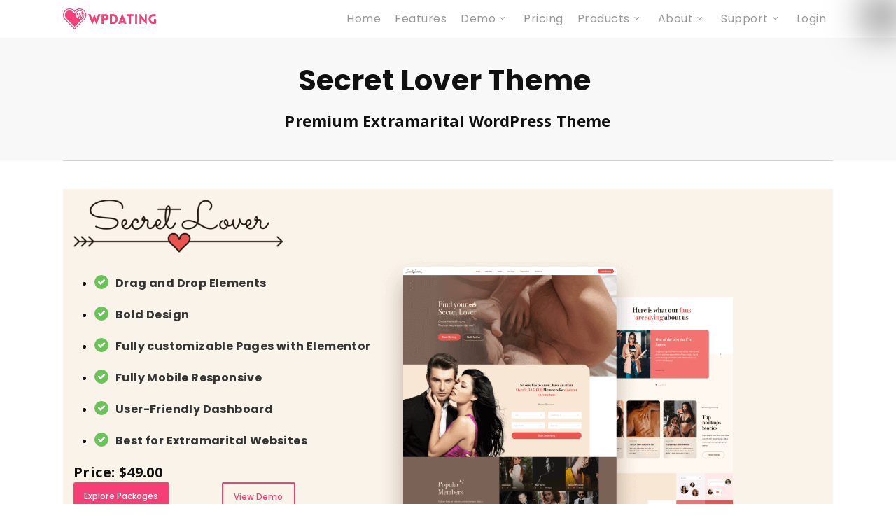

--- FILE ---
content_type: text/html; charset=UTF-8
request_url: https://www.wpdating.com/secret-lover-wordpress-theme
body_size: 34975
content:
<!DOCTYPE html>


<html lang="en-US" prefix="og: https://ogp.me/ns#" >
<head><meta http-equiv="Content-Type" content="text/html; charset=utf-8"><script>if(navigator.userAgent.match(/MSIE|Internet Explorer/i)||navigator.userAgent.match(/Trident\/7\..*?rv:11/i)){var href=document.location.href;if(!href.match(/[?&]nowprocket/)){if(href.indexOf("?")==-1){if(href.indexOf("#")==-1){document.location.href=href+"?nowprocket=1"}else{document.location.href=href.replace("#","?nowprocket=1#")}}else{if(href.indexOf("#")==-1){document.location.href=href+"&nowprocket=1"}else{document.location.href=href.replace("#","&nowprocket=1#")}}}}</script><script>(()=>{class RocketLazyLoadScripts{constructor(){this.v="2.0.4",this.userEvents=["keydown","keyup","mousedown","mouseup","mousemove","mouseover","mouseout","touchmove","touchstart","touchend","touchcancel","wheel","click","dblclick","input"],this.attributeEvents=["onblur","onclick","oncontextmenu","ondblclick","onfocus","onmousedown","onmouseenter","onmouseleave","onmousemove","onmouseout","onmouseover","onmouseup","onmousewheel","onscroll","onsubmit"]}async t(){this.i(),this.o(),/iP(ad|hone)/.test(navigator.userAgent)&&this.h(),this.u(),this.l(this),this.m(),this.k(this),this.p(this),this._(),await Promise.all([this.R(),this.L()]),this.lastBreath=Date.now(),this.S(this),this.P(),this.D(),this.O(),this.M(),await this.C(this.delayedScripts.normal),await this.C(this.delayedScripts.defer),await this.C(this.delayedScripts.async),await this.T(),await this.F(),await this.j(),await this.A(),window.dispatchEvent(new Event("rocket-allScriptsLoaded")),this.everythingLoaded=!0,this.lastTouchEnd&&await new Promise(t=>setTimeout(t,500-Date.now()+this.lastTouchEnd)),this.I(),this.H(),this.U(),this.W()}i(){this.CSPIssue=sessionStorage.getItem("rocketCSPIssue"),document.addEventListener("securitypolicyviolation",t=>{this.CSPIssue||"script-src-elem"!==t.violatedDirective||"data"!==t.blockedURI||(this.CSPIssue=!0,sessionStorage.setItem("rocketCSPIssue",!0))},{isRocket:!0})}o(){window.addEventListener("pageshow",t=>{this.persisted=t.persisted,this.realWindowLoadedFired=!0},{isRocket:!0}),window.addEventListener("pagehide",()=>{this.onFirstUserAction=null},{isRocket:!0})}h(){let t;function e(e){t=e}window.addEventListener("touchstart",e,{isRocket:!0}),window.addEventListener("touchend",function i(o){o.changedTouches[0]&&t.changedTouches[0]&&Math.abs(o.changedTouches[0].pageX-t.changedTouches[0].pageX)<10&&Math.abs(o.changedTouches[0].pageY-t.changedTouches[0].pageY)<10&&o.timeStamp-t.timeStamp<200&&(window.removeEventListener("touchstart",e,{isRocket:!0}),window.removeEventListener("touchend",i,{isRocket:!0}),"INPUT"===o.target.tagName&&"text"===o.target.type||(o.target.dispatchEvent(new TouchEvent("touchend",{target:o.target,bubbles:!0})),o.target.dispatchEvent(new MouseEvent("mouseover",{target:o.target,bubbles:!0})),o.target.dispatchEvent(new PointerEvent("click",{target:o.target,bubbles:!0,cancelable:!0,detail:1,clientX:o.changedTouches[0].clientX,clientY:o.changedTouches[0].clientY})),event.preventDefault()))},{isRocket:!0})}q(t){this.userActionTriggered||("mousemove"!==t.type||this.firstMousemoveIgnored?"keyup"===t.type||"mouseover"===t.type||"mouseout"===t.type||(this.userActionTriggered=!0,this.onFirstUserAction&&this.onFirstUserAction()):this.firstMousemoveIgnored=!0),"click"===t.type&&t.preventDefault(),t.stopPropagation(),t.stopImmediatePropagation(),"touchstart"===this.lastEvent&&"touchend"===t.type&&(this.lastTouchEnd=Date.now()),"click"===t.type&&(this.lastTouchEnd=0),this.lastEvent=t.type,t.composedPath&&t.composedPath()[0].getRootNode()instanceof ShadowRoot&&(t.rocketTarget=t.composedPath()[0]),this.savedUserEvents.push(t)}u(){this.savedUserEvents=[],this.userEventHandler=this.q.bind(this),this.userEvents.forEach(t=>window.addEventListener(t,this.userEventHandler,{passive:!1,isRocket:!0})),document.addEventListener("visibilitychange",this.userEventHandler,{isRocket:!0})}U(){this.userEvents.forEach(t=>window.removeEventListener(t,this.userEventHandler,{passive:!1,isRocket:!0})),document.removeEventListener("visibilitychange",this.userEventHandler,{isRocket:!0}),this.savedUserEvents.forEach(t=>{(t.rocketTarget||t.target).dispatchEvent(new window[t.constructor.name](t.type,t))})}m(){const t="return false",e=Array.from(this.attributeEvents,t=>"data-rocket-"+t),i="["+this.attributeEvents.join("],[")+"]",o="[data-rocket-"+this.attributeEvents.join("],[data-rocket-")+"]",s=(e,i,o)=>{o&&o!==t&&(e.setAttribute("data-rocket-"+i,o),e["rocket"+i]=new Function("event",o),e.setAttribute(i,t))};new MutationObserver(t=>{for(const n of t)"attributes"===n.type&&(n.attributeName.startsWith("data-rocket-")||this.everythingLoaded?n.attributeName.startsWith("data-rocket-")&&this.everythingLoaded&&this.N(n.target,n.attributeName.substring(12)):s(n.target,n.attributeName,n.target.getAttribute(n.attributeName))),"childList"===n.type&&n.addedNodes.forEach(t=>{if(t.nodeType===Node.ELEMENT_NODE)if(this.everythingLoaded)for(const i of[t,...t.querySelectorAll(o)])for(const t of i.getAttributeNames())e.includes(t)&&this.N(i,t.substring(12));else for(const e of[t,...t.querySelectorAll(i)])for(const t of e.getAttributeNames())this.attributeEvents.includes(t)&&s(e,t,e.getAttribute(t))})}).observe(document,{subtree:!0,childList:!0,attributeFilter:[...this.attributeEvents,...e]})}I(){this.attributeEvents.forEach(t=>{document.querySelectorAll("[data-rocket-"+t+"]").forEach(e=>{this.N(e,t)})})}N(t,e){const i=t.getAttribute("data-rocket-"+e);i&&(t.setAttribute(e,i),t.removeAttribute("data-rocket-"+e))}k(t){Object.defineProperty(HTMLElement.prototype,"onclick",{get(){return this.rocketonclick||null},set(e){this.rocketonclick=e,this.setAttribute(t.everythingLoaded?"onclick":"data-rocket-onclick","this.rocketonclick(event)")}})}S(t){function e(e,i){let o=e[i];e[i]=null,Object.defineProperty(e,i,{get:()=>o,set(s){t.everythingLoaded?o=s:e["rocket"+i]=o=s}})}e(document,"onreadystatechange"),e(window,"onload"),e(window,"onpageshow");try{Object.defineProperty(document,"readyState",{get:()=>t.rocketReadyState,set(e){t.rocketReadyState=e},configurable:!0}),document.readyState="loading"}catch(t){console.log("WPRocket DJE readyState conflict, bypassing")}}l(t){this.originalAddEventListener=EventTarget.prototype.addEventListener,this.originalRemoveEventListener=EventTarget.prototype.removeEventListener,this.savedEventListeners=[],EventTarget.prototype.addEventListener=function(e,i,o){o&&o.isRocket||!t.B(e,this)&&!t.userEvents.includes(e)||t.B(e,this)&&!t.userActionTriggered||e.startsWith("rocket-")||t.everythingLoaded?t.originalAddEventListener.call(this,e,i,o):(t.savedEventListeners.push({target:this,remove:!1,type:e,func:i,options:o}),"mouseenter"!==e&&"mouseleave"!==e||t.originalAddEventListener.call(this,e,t.savedUserEvents.push,o))},EventTarget.prototype.removeEventListener=function(e,i,o){o&&o.isRocket||!t.B(e,this)&&!t.userEvents.includes(e)||t.B(e,this)&&!t.userActionTriggered||e.startsWith("rocket-")||t.everythingLoaded?t.originalRemoveEventListener.call(this,e,i,o):t.savedEventListeners.push({target:this,remove:!0,type:e,func:i,options:o})}}J(t,e){this.savedEventListeners=this.savedEventListeners.filter(i=>{let o=i.type,s=i.target||window;return e!==o||t!==s||(this.B(o,s)&&(i.type="rocket-"+o),this.$(i),!1)})}H(){EventTarget.prototype.addEventListener=this.originalAddEventListener,EventTarget.prototype.removeEventListener=this.originalRemoveEventListener,this.savedEventListeners.forEach(t=>this.$(t))}$(t){t.remove?this.originalRemoveEventListener.call(t.target,t.type,t.func,t.options):this.originalAddEventListener.call(t.target,t.type,t.func,t.options)}p(t){let e;function i(e){return t.everythingLoaded?e:e.split(" ").map(t=>"load"===t||t.startsWith("load.")?"rocket-jquery-load":t).join(" ")}function o(o){function s(e){const s=o.fn[e];o.fn[e]=o.fn.init.prototype[e]=function(){return this[0]===window&&t.userActionTriggered&&("string"==typeof arguments[0]||arguments[0]instanceof String?arguments[0]=i(arguments[0]):"object"==typeof arguments[0]&&Object.keys(arguments[0]).forEach(t=>{const e=arguments[0][t];delete arguments[0][t],arguments[0][i(t)]=e})),s.apply(this,arguments),this}}if(o&&o.fn&&!t.allJQueries.includes(o)){const e={DOMContentLoaded:[],"rocket-DOMContentLoaded":[]};for(const t in e)document.addEventListener(t,()=>{e[t].forEach(t=>t())},{isRocket:!0});o.fn.ready=o.fn.init.prototype.ready=function(i){function s(){parseInt(o.fn.jquery)>2?setTimeout(()=>i.bind(document)(o)):i.bind(document)(o)}return"function"==typeof i&&(t.realDomReadyFired?!t.userActionTriggered||t.fauxDomReadyFired?s():e["rocket-DOMContentLoaded"].push(s):e.DOMContentLoaded.push(s)),o([])},s("on"),s("one"),s("off"),t.allJQueries.push(o)}e=o}t.allJQueries=[],o(window.jQuery),Object.defineProperty(window,"jQuery",{get:()=>e,set(t){o(t)}})}P(){const t=new Map;document.write=document.writeln=function(e){const i=document.currentScript,o=document.createRange(),s=i.parentElement;let n=t.get(i);void 0===n&&(n=i.nextSibling,t.set(i,n));const c=document.createDocumentFragment();o.setStart(c,0),c.appendChild(o.createContextualFragment(e)),s.insertBefore(c,n)}}async R(){return new Promise(t=>{this.userActionTriggered?t():this.onFirstUserAction=t})}async L(){return new Promise(t=>{document.addEventListener("DOMContentLoaded",()=>{this.realDomReadyFired=!0,t()},{isRocket:!0})})}async j(){return this.realWindowLoadedFired?Promise.resolve():new Promise(t=>{window.addEventListener("load",t,{isRocket:!0})})}M(){this.pendingScripts=[];this.scriptsMutationObserver=new MutationObserver(t=>{for(const e of t)e.addedNodes.forEach(t=>{"SCRIPT"!==t.tagName||t.noModule||t.isWPRocket||this.pendingScripts.push({script:t,promise:new Promise(e=>{const i=()=>{const i=this.pendingScripts.findIndex(e=>e.script===t);i>=0&&this.pendingScripts.splice(i,1),e()};t.addEventListener("load",i,{isRocket:!0}),t.addEventListener("error",i,{isRocket:!0}),setTimeout(i,1e3)})})})}),this.scriptsMutationObserver.observe(document,{childList:!0,subtree:!0})}async F(){await this.X(),this.pendingScripts.length?(await this.pendingScripts[0].promise,await this.F()):this.scriptsMutationObserver.disconnect()}D(){this.delayedScripts={normal:[],async:[],defer:[]},document.querySelectorAll("script[type$=rocketlazyloadscript]").forEach(t=>{t.hasAttribute("data-rocket-src")?t.hasAttribute("async")&&!1!==t.async?this.delayedScripts.async.push(t):t.hasAttribute("defer")&&!1!==t.defer||"module"===t.getAttribute("data-rocket-type")?this.delayedScripts.defer.push(t):this.delayedScripts.normal.push(t):this.delayedScripts.normal.push(t)})}async _(){await this.L();let t=[];document.querySelectorAll("script[type$=rocketlazyloadscript][data-rocket-src]").forEach(e=>{let i=e.getAttribute("data-rocket-src");if(i&&!i.startsWith("data:")){i.startsWith("//")&&(i=location.protocol+i);try{const o=new URL(i).origin;o!==location.origin&&t.push({src:o,crossOrigin:e.crossOrigin||"module"===e.getAttribute("data-rocket-type")})}catch(t){}}}),t=[...new Map(t.map(t=>[JSON.stringify(t),t])).values()],this.Y(t,"preconnect")}async G(t){if(await this.K(),!0!==t.noModule||!("noModule"in HTMLScriptElement.prototype))return new Promise(e=>{let i;function o(){(i||t).setAttribute("data-rocket-status","executed"),e()}try{if(navigator.userAgent.includes("Firefox/")||""===navigator.vendor||this.CSPIssue)i=document.createElement("script"),[...t.attributes].forEach(t=>{let e=t.nodeName;"type"!==e&&("data-rocket-type"===e&&(e="type"),"data-rocket-src"===e&&(e="src"),i.setAttribute(e,t.nodeValue))}),t.text&&(i.text=t.text),t.nonce&&(i.nonce=t.nonce),i.hasAttribute("src")?(i.addEventListener("load",o,{isRocket:!0}),i.addEventListener("error",()=>{i.setAttribute("data-rocket-status","failed-network"),e()},{isRocket:!0}),setTimeout(()=>{i.isConnected||e()},1)):(i.text=t.text,o()),i.isWPRocket=!0,t.parentNode.replaceChild(i,t);else{const i=t.getAttribute("data-rocket-type"),s=t.getAttribute("data-rocket-src");i?(t.type=i,t.removeAttribute("data-rocket-type")):t.removeAttribute("type"),t.addEventListener("load",o,{isRocket:!0}),t.addEventListener("error",i=>{this.CSPIssue&&i.target.src.startsWith("data:")?(console.log("WPRocket: CSP fallback activated"),t.removeAttribute("src"),this.G(t).then(e)):(t.setAttribute("data-rocket-status","failed-network"),e())},{isRocket:!0}),s?(t.fetchPriority="high",t.removeAttribute("data-rocket-src"),t.src=s):t.src="data:text/javascript;base64,"+window.btoa(unescape(encodeURIComponent(t.text)))}}catch(i){t.setAttribute("data-rocket-status","failed-transform"),e()}});t.setAttribute("data-rocket-status","skipped")}async C(t){const e=t.shift();return e?(e.isConnected&&await this.G(e),this.C(t)):Promise.resolve()}O(){this.Y([...this.delayedScripts.normal,...this.delayedScripts.defer,...this.delayedScripts.async],"preload")}Y(t,e){this.trash=this.trash||[];let i=!0;var o=document.createDocumentFragment();t.forEach(t=>{const s=t.getAttribute&&t.getAttribute("data-rocket-src")||t.src;if(s&&!s.startsWith("data:")){const n=document.createElement("link");n.href=s,n.rel=e,"preconnect"!==e&&(n.as="script",n.fetchPriority=i?"high":"low"),t.getAttribute&&"module"===t.getAttribute("data-rocket-type")&&(n.crossOrigin=!0),t.crossOrigin&&(n.crossOrigin=t.crossOrigin),t.integrity&&(n.integrity=t.integrity),t.nonce&&(n.nonce=t.nonce),o.appendChild(n),this.trash.push(n),i=!1}}),document.head.appendChild(o)}W(){this.trash.forEach(t=>t.remove())}async T(){try{document.readyState="interactive"}catch(t){}this.fauxDomReadyFired=!0;try{await this.K(),this.J(document,"readystatechange"),document.dispatchEvent(new Event("rocket-readystatechange")),await this.K(),document.rocketonreadystatechange&&document.rocketonreadystatechange(),await this.K(),this.J(document,"DOMContentLoaded"),document.dispatchEvent(new Event("rocket-DOMContentLoaded")),await this.K(),this.J(window,"DOMContentLoaded"),window.dispatchEvent(new Event("rocket-DOMContentLoaded"))}catch(t){console.error(t)}}async A(){try{document.readyState="complete"}catch(t){}try{await this.K(),this.J(document,"readystatechange"),document.dispatchEvent(new Event("rocket-readystatechange")),await this.K(),document.rocketonreadystatechange&&document.rocketonreadystatechange(),await this.K(),this.J(window,"load"),window.dispatchEvent(new Event("rocket-load")),await this.K(),window.rocketonload&&window.rocketonload(),await this.K(),this.allJQueries.forEach(t=>t(window).trigger("rocket-jquery-load")),await this.K(),this.J(window,"pageshow");const t=new Event("rocket-pageshow");t.persisted=this.persisted,window.dispatchEvent(t),await this.K(),window.rocketonpageshow&&window.rocketonpageshow({persisted:this.persisted})}catch(t){console.error(t)}}async K(){Date.now()-this.lastBreath>45&&(await this.X(),this.lastBreath=Date.now())}async X(){return document.hidden?new Promise(t=>setTimeout(t)):new Promise(t=>requestAnimationFrame(t))}B(t,e){return e===document&&"readystatechange"===t||(e===document&&"DOMContentLoaded"===t||(e===window&&"DOMContentLoaded"===t||(e===window&&"load"===t||e===window&&"pageshow"===t)))}static run(){(new RocketLazyLoadScripts).t()}}RocketLazyLoadScripts.run()})();</script>

<!-- Google Tag Manager -->
<script type="rocketlazyloadscript">(function(w,d,s,l,i){w[l]=w[l]||[];w[l].push({'gtm.start':
new Date().getTime(),event:'gtm.js'});var f=d.getElementsByTagName(s)[0],
j=d.createElement(s),dl=l!='dataLayer'?'&l='+l:'';j.async=true;j.src=
'https://www.googletagmanager.com/gtm.js?id='+i+dl;f.parentNode.insertBefore(j,f);
})(window,document,'script','dataLayer','GTM-TNV79DW');</script>
<!-- End Google Tag Manager -->
	
<!-- Google tag (gtag.js) --> 
<script type="rocketlazyloadscript" async data-rocket-src="https://www.googletagmanager.com/gtag/js?id=G-Z5WTJ96JKL"></script> 
<script type="rocketlazyloadscript"> window.dataLayer = window.dataLayer || []; function gtag(){dataLayer.push(arguments);} gtag('js', new Date()); gtag('config', 'G-Z5WTJ96JKL'); </script>

<!--Shortcut icon-->
<link as="font" href="https://www.wpdating.com/wp-content/themes/salient/css/fonts/icomoon.woff" type="font/woff" crossorigin="anonymous">
<link as="font" href="https://www.wpdating.com/wp-content/themes/salient/css/fonts/fontawesome-webfont.woff?v=4.2" type="font/woff" crossorigin="anonymous">
	<style>img:is([sizes="auto" i], [sizes^="auto," i]) { contain-intrinsic-size: 3000px 1500px }</style>
	
<!-- Search Engine Optimization by Rank Math - https://rankmath.com/ -->
<title>Secret Lover Theme - Premium Extramarital WordPress Theme</title>
<link data-rocket-preload as="style" href="https://fonts.googleapis.com/css?family=PT%20Sans%3A100%2C200%2C300%2C300italic%2C400%2C400italic%2C500%2C500italic%2C600%2C700%2C700italic%2C800%7COpen%20Sans%3A300%2C400%2C600%2C700%7CPoppins%3A400%2C700%2C600%2C500%7COpen%20Sans%3A400&#038;subset=latin%2Clatin-ext&#038;display=swap" rel="preload">
<link href="https://fonts.googleapis.com/css?family=PT%20Sans%3A100%2C200%2C300%2C300italic%2C400%2C400italic%2C500%2C500italic%2C600%2C700%2C700italic%2C800%7COpen%20Sans%3A300%2C400%2C600%2C700%7CPoppins%3A400%2C700%2C600%2C500%7COpen%20Sans%3A400&#038;subset=latin%2Clatin-ext&#038;display=swap" media="print" onload="this.media=&#039;all&#039;" rel="stylesheet">
<noscript data-wpr-hosted-gf-parameters=""><link rel="stylesheet" href="https://fonts.googleapis.com/css?family=PT%20Sans%3A100%2C200%2C300%2C300italic%2C400%2C400italic%2C500%2C500italic%2C600%2C700%2C700italic%2C800%7COpen%20Sans%3A300%2C400%2C600%2C700%7CPoppins%3A400%2C700%2C600%2C500%7COpen%20Sans%3A400&#038;subset=latin%2Clatin-ext&#038;display=swap"></noscript>
<meta name="description" content="Secret Lover Theme is Premium Extramarital Dating Theme for WordPress. This theme is integrated with our WordPress dating plugin &amp; offers an appealing layout."/>
<meta name="robots" content="follow, index, max-snippet:-1, max-video-preview:-1, max-image-preview:large"/>
<link rel="canonical" href="https://www.wpdating.com/secret-lover-wordpress-theme" />
<meta property="og:locale" content="en_US" />
<meta property="og:type" content="article" />
<meta property="og:title" content="Secret Lover Theme - Premium Extramarital WordPress Theme" />
<meta property="og:description" content="Secret Lover Theme is Premium Extramarital Dating Theme for WordPress. This theme is integrated with our WordPress dating plugin &amp; offers an appealing layout." />
<meta property="og:url" content="https://www.wpdating.com/secret-lover-wordpress-theme" />
<meta property="og:site_name" content="WP Dating Plugin" />
<meta property="og:updated_time" content="2023-04-20T15:44:08+05:45" />
<meta property="og:image" content="https://www.wpdating.com/wp-content/uploads/2022/04/Secret-Lover-Feature-image.png" />
<meta property="og:image:secure_url" content="https://www.wpdating.com/wp-content/uploads/2022/04/Secret-Lover-Feature-image.png" />
<meta property="og:image:width" content="510" />
<meta property="og:image:height" content="363" />
<meta property="og:image:alt" content="Secret Lover Feature image" />
<meta property="og:image:type" content="image/png" />
<meta name="twitter:card" content="summary_large_image" />
<meta name="twitter:title" content="Secret Lover Theme - Premium Extramarital WordPress Theme" />
<meta name="twitter:description" content="Secret Lover Theme is Premium Extramarital Dating Theme for WordPress. This theme is integrated with our WordPress dating plugin &amp; offers an appealing layout." />
<meta name="twitter:image" content="https://www.wpdating.com/wp-content/uploads/2022/04/Secret-Lover-Feature-image.png" />
<meta name="twitter:label1" content="Time to read" />
<meta name="twitter:data1" content="17 minutes" />
<!-- /Rank Math WordPress SEO plugin -->

<link rel='dns-prefetch' href='//www.googletagmanager.com' />
<link rel='dns-prefetch' href='//fonts.googleapis.com' />
<link href='https://fonts.gstatic.com' crossorigin rel='preconnect' />
<link rel="alternate" type="application/rss+xml" title="WordPress Dating Plugin &raquo; Feed" href="https://www.wpdating.com/feed/" />
<link rel="alternate" type="application/rss+xml" title="WordPress Dating Plugin &raquo; Comments Feed" href="https://www.wpdating.com/comments/feed/" />
<meta property='og:site_name' content='WordPress Dating Plugin'/><meta property='og:url' content='https://www.wpdating.com/secret-lover-wordpress-theme'/><meta property='og:title' content='Secret Lover Theme &#8211; Premium Extramarital WordPress Theme'/><meta property='og:type' content='article'/><meta property='og:image' content='https://www.wpdating.com/wp-content/uploads/2022/04/Secret-Lover-Feature-image.png'/><link data-minify="1" rel='stylesheet' id='eMember.style-css' href='https://www.wpdating.com/wp-content/cache/min/1/wp-content/plugins/wp-eMember/css/eMember_style.css?ver=1768703940' type='text/css' media='all' />
<link data-minify="1" rel='stylesheet' id='jquery.fileuploader-css' href='https://www.wpdating.com/wp-content/cache/min/1/wp-content/plugins/wp-eMember/css/jquery.fileuploader.css?ver=1768703940' type='text/css' media='all' />
<link data-minify="1" rel='stylesheet' id='validationEngine.jquery-css' href='https://www.wpdating.com/wp-content/cache/min/1/wp-content/plugins/wp-eMember/css/validationEngine.jquery.css?ver=1768703940' type='text/css' media='all' />
<style id='wp-emoji-styles-inline-css' type='text/css'>

	img.wp-smiley, img.emoji {
		display: inline !important;
		border: none !important;
		box-shadow: none !important;
		height: 1em !important;
		width: 1em !important;
		margin: 0 0.07em !important;
		vertical-align: -0.1em !important;
		background: none !important;
		padding: 0 !important;
	}
</style>
<link rel='stylesheet' id='wp-block-library-css' href='https://www.wpdating.com/wp-includes/css/dist/block-library/style.min.css?ver=2ce8da971de622a435f1c55615fdb3eb' type='text/css' media='all' />
<style id='classic-theme-styles-inline-css' type='text/css'>
/*! This file is auto-generated */
.wp-block-button__link{color:#fff;background-color:#32373c;border-radius:9999px;box-shadow:none;text-decoration:none;padding:calc(.667em + 2px) calc(1.333em + 2px);font-size:1.125em}.wp-block-file__button{background:#32373c;color:#fff;text-decoration:none}
</style>
<style id='collapsing-categories-style-inline-css' type='text/css'>


</style>
<style id='global-styles-inline-css' type='text/css'>
:root{--wp--preset--aspect-ratio--square: 1;--wp--preset--aspect-ratio--4-3: 4/3;--wp--preset--aspect-ratio--3-4: 3/4;--wp--preset--aspect-ratio--3-2: 3/2;--wp--preset--aspect-ratio--2-3: 2/3;--wp--preset--aspect-ratio--16-9: 16/9;--wp--preset--aspect-ratio--9-16: 9/16;--wp--preset--color--black: #000000;--wp--preset--color--cyan-bluish-gray: #abb8c3;--wp--preset--color--white: #ffffff;--wp--preset--color--pale-pink: #f78da7;--wp--preset--color--vivid-red: #cf2e2e;--wp--preset--color--luminous-vivid-orange: #ff6900;--wp--preset--color--luminous-vivid-amber: #fcb900;--wp--preset--color--light-green-cyan: #7bdcb5;--wp--preset--color--vivid-green-cyan: #00d084;--wp--preset--color--pale-cyan-blue: #8ed1fc;--wp--preset--color--vivid-cyan-blue: #0693e3;--wp--preset--color--vivid-purple: #9b51e0;--wp--preset--gradient--vivid-cyan-blue-to-vivid-purple: linear-gradient(135deg,rgba(6,147,227,1) 0%,rgb(155,81,224) 100%);--wp--preset--gradient--light-green-cyan-to-vivid-green-cyan: linear-gradient(135deg,rgb(122,220,180) 0%,rgb(0,208,130) 100%);--wp--preset--gradient--luminous-vivid-amber-to-luminous-vivid-orange: linear-gradient(135deg,rgba(252,185,0,1) 0%,rgba(255,105,0,1) 100%);--wp--preset--gradient--luminous-vivid-orange-to-vivid-red: linear-gradient(135deg,rgba(255,105,0,1) 0%,rgb(207,46,46) 100%);--wp--preset--gradient--very-light-gray-to-cyan-bluish-gray: linear-gradient(135deg,rgb(238,238,238) 0%,rgb(169,184,195) 100%);--wp--preset--gradient--cool-to-warm-spectrum: linear-gradient(135deg,rgb(74,234,220) 0%,rgb(151,120,209) 20%,rgb(207,42,186) 40%,rgb(238,44,130) 60%,rgb(251,105,98) 80%,rgb(254,248,76) 100%);--wp--preset--gradient--blush-light-purple: linear-gradient(135deg,rgb(255,206,236) 0%,rgb(152,150,240) 100%);--wp--preset--gradient--blush-bordeaux: linear-gradient(135deg,rgb(254,205,165) 0%,rgb(254,45,45) 50%,rgb(107,0,62) 100%);--wp--preset--gradient--luminous-dusk: linear-gradient(135deg,rgb(255,203,112) 0%,rgb(199,81,192) 50%,rgb(65,88,208) 100%);--wp--preset--gradient--pale-ocean: linear-gradient(135deg,rgb(255,245,203) 0%,rgb(182,227,212) 50%,rgb(51,167,181) 100%);--wp--preset--gradient--electric-grass: linear-gradient(135deg,rgb(202,248,128) 0%,rgb(113,206,126) 100%);--wp--preset--gradient--midnight: linear-gradient(135deg,rgb(2,3,129) 0%,rgb(40,116,252) 100%);--wp--preset--font-size--small: 13px;--wp--preset--font-size--medium: 20px;--wp--preset--font-size--large: 36px;--wp--preset--font-size--x-large: 42px;--wp--preset--spacing--20: 0.44rem;--wp--preset--spacing--30: 0.67rem;--wp--preset--spacing--40: 1rem;--wp--preset--spacing--50: 1.5rem;--wp--preset--spacing--60: 2.25rem;--wp--preset--spacing--70: 3.38rem;--wp--preset--spacing--80: 5.06rem;--wp--preset--shadow--natural: 6px 6px 9px rgba(0, 0, 0, 0.2);--wp--preset--shadow--deep: 12px 12px 50px rgba(0, 0, 0, 0.4);--wp--preset--shadow--sharp: 6px 6px 0px rgba(0, 0, 0, 0.2);--wp--preset--shadow--outlined: 6px 6px 0px -3px rgba(255, 255, 255, 1), 6px 6px rgba(0, 0, 0, 1);--wp--preset--shadow--crisp: 6px 6px 0px rgba(0, 0, 0, 1);}:where(.is-layout-flex){gap: 0.5em;}:where(.is-layout-grid){gap: 0.5em;}body .is-layout-flex{display: flex;}.is-layout-flex{flex-wrap: wrap;align-items: center;}.is-layout-flex > :is(*, div){margin: 0;}body .is-layout-grid{display: grid;}.is-layout-grid > :is(*, div){margin: 0;}:where(.wp-block-columns.is-layout-flex){gap: 2em;}:where(.wp-block-columns.is-layout-grid){gap: 2em;}:where(.wp-block-post-template.is-layout-flex){gap: 1.25em;}:where(.wp-block-post-template.is-layout-grid){gap: 1.25em;}.has-black-color{color: var(--wp--preset--color--black) !important;}.has-cyan-bluish-gray-color{color: var(--wp--preset--color--cyan-bluish-gray) !important;}.has-white-color{color: var(--wp--preset--color--white) !important;}.has-pale-pink-color{color: var(--wp--preset--color--pale-pink) !important;}.has-vivid-red-color{color: var(--wp--preset--color--vivid-red) !important;}.has-luminous-vivid-orange-color{color: var(--wp--preset--color--luminous-vivid-orange) !important;}.has-luminous-vivid-amber-color{color: var(--wp--preset--color--luminous-vivid-amber) !important;}.has-light-green-cyan-color{color: var(--wp--preset--color--light-green-cyan) !important;}.has-vivid-green-cyan-color{color: var(--wp--preset--color--vivid-green-cyan) !important;}.has-pale-cyan-blue-color{color: var(--wp--preset--color--pale-cyan-blue) !important;}.has-vivid-cyan-blue-color{color: var(--wp--preset--color--vivid-cyan-blue) !important;}.has-vivid-purple-color{color: var(--wp--preset--color--vivid-purple) !important;}.has-black-background-color{background-color: var(--wp--preset--color--black) !important;}.has-cyan-bluish-gray-background-color{background-color: var(--wp--preset--color--cyan-bluish-gray) !important;}.has-white-background-color{background-color: var(--wp--preset--color--white) !important;}.has-pale-pink-background-color{background-color: var(--wp--preset--color--pale-pink) !important;}.has-vivid-red-background-color{background-color: var(--wp--preset--color--vivid-red) !important;}.has-luminous-vivid-orange-background-color{background-color: var(--wp--preset--color--luminous-vivid-orange) !important;}.has-luminous-vivid-amber-background-color{background-color: var(--wp--preset--color--luminous-vivid-amber) !important;}.has-light-green-cyan-background-color{background-color: var(--wp--preset--color--light-green-cyan) !important;}.has-vivid-green-cyan-background-color{background-color: var(--wp--preset--color--vivid-green-cyan) !important;}.has-pale-cyan-blue-background-color{background-color: var(--wp--preset--color--pale-cyan-blue) !important;}.has-vivid-cyan-blue-background-color{background-color: var(--wp--preset--color--vivid-cyan-blue) !important;}.has-vivid-purple-background-color{background-color: var(--wp--preset--color--vivid-purple) !important;}.has-black-border-color{border-color: var(--wp--preset--color--black) !important;}.has-cyan-bluish-gray-border-color{border-color: var(--wp--preset--color--cyan-bluish-gray) !important;}.has-white-border-color{border-color: var(--wp--preset--color--white) !important;}.has-pale-pink-border-color{border-color: var(--wp--preset--color--pale-pink) !important;}.has-vivid-red-border-color{border-color: var(--wp--preset--color--vivid-red) !important;}.has-luminous-vivid-orange-border-color{border-color: var(--wp--preset--color--luminous-vivid-orange) !important;}.has-luminous-vivid-amber-border-color{border-color: var(--wp--preset--color--luminous-vivid-amber) !important;}.has-light-green-cyan-border-color{border-color: var(--wp--preset--color--light-green-cyan) !important;}.has-vivid-green-cyan-border-color{border-color: var(--wp--preset--color--vivid-green-cyan) !important;}.has-pale-cyan-blue-border-color{border-color: var(--wp--preset--color--pale-cyan-blue) !important;}.has-vivid-cyan-blue-border-color{border-color: var(--wp--preset--color--vivid-cyan-blue) !important;}.has-vivid-purple-border-color{border-color: var(--wp--preset--color--vivid-purple) !important;}.has-vivid-cyan-blue-to-vivid-purple-gradient-background{background: var(--wp--preset--gradient--vivid-cyan-blue-to-vivid-purple) !important;}.has-light-green-cyan-to-vivid-green-cyan-gradient-background{background: var(--wp--preset--gradient--light-green-cyan-to-vivid-green-cyan) !important;}.has-luminous-vivid-amber-to-luminous-vivid-orange-gradient-background{background: var(--wp--preset--gradient--luminous-vivid-amber-to-luminous-vivid-orange) !important;}.has-luminous-vivid-orange-to-vivid-red-gradient-background{background: var(--wp--preset--gradient--luminous-vivid-orange-to-vivid-red) !important;}.has-very-light-gray-to-cyan-bluish-gray-gradient-background{background: var(--wp--preset--gradient--very-light-gray-to-cyan-bluish-gray) !important;}.has-cool-to-warm-spectrum-gradient-background{background: var(--wp--preset--gradient--cool-to-warm-spectrum) !important;}.has-blush-light-purple-gradient-background{background: var(--wp--preset--gradient--blush-light-purple) !important;}.has-blush-bordeaux-gradient-background{background: var(--wp--preset--gradient--blush-bordeaux) !important;}.has-luminous-dusk-gradient-background{background: var(--wp--preset--gradient--luminous-dusk) !important;}.has-pale-ocean-gradient-background{background: var(--wp--preset--gradient--pale-ocean) !important;}.has-electric-grass-gradient-background{background: var(--wp--preset--gradient--electric-grass) !important;}.has-midnight-gradient-background{background: var(--wp--preset--gradient--midnight) !important;}.has-small-font-size{font-size: var(--wp--preset--font-size--small) !important;}.has-medium-font-size{font-size: var(--wp--preset--font-size--medium) !important;}.has-large-font-size{font-size: var(--wp--preset--font-size--large) !important;}.has-x-large-font-size{font-size: var(--wp--preset--font-size--x-large) !important;}
:where(.wp-block-post-template.is-layout-flex){gap: 1.25em;}:where(.wp-block-post-template.is-layout-grid){gap: 1.25em;}
:where(.wp-block-columns.is-layout-flex){gap: 2em;}:where(.wp-block-columns.is-layout-grid){gap: 2em;}
:root :where(.wp-block-pullquote){font-size: 1.5em;line-height: 1.6;}
:root{--wp--preset--aspect-ratio--square: 1;--wp--preset--aspect-ratio--4-3: 4/3;--wp--preset--aspect-ratio--3-4: 3/4;--wp--preset--aspect-ratio--3-2: 3/2;--wp--preset--aspect-ratio--2-3: 2/3;--wp--preset--aspect-ratio--16-9: 16/9;--wp--preset--aspect-ratio--9-16: 9/16;--wp--preset--color--black: #000000;--wp--preset--color--cyan-bluish-gray: #abb8c3;--wp--preset--color--white: #ffffff;--wp--preset--color--pale-pink: #f78da7;--wp--preset--color--vivid-red: #cf2e2e;--wp--preset--color--luminous-vivid-orange: #ff6900;--wp--preset--color--luminous-vivid-amber: #fcb900;--wp--preset--color--light-green-cyan: #7bdcb5;--wp--preset--color--vivid-green-cyan: #00d084;--wp--preset--color--pale-cyan-blue: #8ed1fc;--wp--preset--color--vivid-cyan-blue: #0693e3;--wp--preset--color--vivid-purple: #9b51e0;--wp--preset--gradient--vivid-cyan-blue-to-vivid-purple: linear-gradient(135deg,rgba(6,147,227,1) 0%,rgb(155,81,224) 100%);--wp--preset--gradient--light-green-cyan-to-vivid-green-cyan: linear-gradient(135deg,rgb(122,220,180) 0%,rgb(0,208,130) 100%);--wp--preset--gradient--luminous-vivid-amber-to-luminous-vivid-orange: linear-gradient(135deg,rgba(252,185,0,1) 0%,rgba(255,105,0,1) 100%);--wp--preset--gradient--luminous-vivid-orange-to-vivid-red: linear-gradient(135deg,rgba(255,105,0,1) 0%,rgb(207,46,46) 100%);--wp--preset--gradient--very-light-gray-to-cyan-bluish-gray: linear-gradient(135deg,rgb(238,238,238) 0%,rgb(169,184,195) 100%);--wp--preset--gradient--cool-to-warm-spectrum: linear-gradient(135deg,rgb(74,234,220) 0%,rgb(151,120,209) 20%,rgb(207,42,186) 40%,rgb(238,44,130) 60%,rgb(251,105,98) 80%,rgb(254,248,76) 100%);--wp--preset--gradient--blush-light-purple: linear-gradient(135deg,rgb(255,206,236) 0%,rgb(152,150,240) 100%);--wp--preset--gradient--blush-bordeaux: linear-gradient(135deg,rgb(254,205,165) 0%,rgb(254,45,45) 50%,rgb(107,0,62) 100%);--wp--preset--gradient--luminous-dusk: linear-gradient(135deg,rgb(255,203,112) 0%,rgb(199,81,192) 50%,rgb(65,88,208) 100%);--wp--preset--gradient--pale-ocean: linear-gradient(135deg,rgb(255,245,203) 0%,rgb(182,227,212) 50%,rgb(51,167,181) 100%);--wp--preset--gradient--electric-grass: linear-gradient(135deg,rgb(202,248,128) 0%,rgb(113,206,126) 100%);--wp--preset--gradient--midnight: linear-gradient(135deg,rgb(2,3,129) 0%,rgb(40,116,252) 100%);--wp--preset--font-size--small: 13px;--wp--preset--font-size--medium: 20px;--wp--preset--font-size--large: 36px;--wp--preset--font-size--x-large: 42px;--wp--preset--spacing--20: 0.44rem;--wp--preset--spacing--30: 0.67rem;--wp--preset--spacing--40: 1rem;--wp--preset--spacing--50: 1.5rem;--wp--preset--spacing--60: 2.25rem;--wp--preset--spacing--70: 3.38rem;--wp--preset--spacing--80: 5.06rem;--wp--preset--shadow--natural: 6px 6px 9px rgba(0, 0, 0, 0.2);--wp--preset--shadow--deep: 12px 12px 50px rgba(0, 0, 0, 0.4);--wp--preset--shadow--sharp: 6px 6px 0px rgba(0, 0, 0, 0.2);--wp--preset--shadow--outlined: 6px 6px 0px -3px rgba(255, 255, 255, 1), 6px 6px rgba(0, 0, 0, 1);--wp--preset--shadow--crisp: 6px 6px 0px rgba(0, 0, 0, 1);}:where(.is-layout-flex){gap: 0.5em;}:where(.is-layout-grid){gap: 0.5em;}body .is-layout-flex{display: flex;}.is-layout-flex{flex-wrap: wrap;align-items: center;}.is-layout-flex > :is(*, div){margin: 0;}body .is-layout-grid{display: grid;}.is-layout-grid > :is(*, div){margin: 0;}:where(.wp-block-columns.is-layout-flex){gap: 2em;}:where(.wp-block-columns.is-layout-grid){gap: 2em;}:where(.wp-block-post-template.is-layout-flex){gap: 1.25em;}:where(.wp-block-post-template.is-layout-grid){gap: 1.25em;}.has-black-color{color: var(--wp--preset--color--black) !important;}.has-cyan-bluish-gray-color{color: var(--wp--preset--color--cyan-bluish-gray) !important;}.has-white-color{color: var(--wp--preset--color--white) !important;}.has-pale-pink-color{color: var(--wp--preset--color--pale-pink) !important;}.has-vivid-red-color{color: var(--wp--preset--color--vivid-red) !important;}.has-luminous-vivid-orange-color{color: var(--wp--preset--color--luminous-vivid-orange) !important;}.has-luminous-vivid-amber-color{color: var(--wp--preset--color--luminous-vivid-amber) !important;}.has-light-green-cyan-color{color: var(--wp--preset--color--light-green-cyan) !important;}.has-vivid-green-cyan-color{color: var(--wp--preset--color--vivid-green-cyan) !important;}.has-pale-cyan-blue-color{color: var(--wp--preset--color--pale-cyan-blue) !important;}.has-vivid-cyan-blue-color{color: var(--wp--preset--color--vivid-cyan-blue) !important;}.has-vivid-purple-color{color: var(--wp--preset--color--vivid-purple) !important;}.has-black-background-color{background-color: var(--wp--preset--color--black) !important;}.has-cyan-bluish-gray-background-color{background-color: var(--wp--preset--color--cyan-bluish-gray) !important;}.has-white-background-color{background-color: var(--wp--preset--color--white) !important;}.has-pale-pink-background-color{background-color: var(--wp--preset--color--pale-pink) !important;}.has-vivid-red-background-color{background-color: var(--wp--preset--color--vivid-red) !important;}.has-luminous-vivid-orange-background-color{background-color: var(--wp--preset--color--luminous-vivid-orange) !important;}.has-luminous-vivid-amber-background-color{background-color: var(--wp--preset--color--luminous-vivid-amber) !important;}.has-light-green-cyan-background-color{background-color: var(--wp--preset--color--light-green-cyan) !important;}.has-vivid-green-cyan-background-color{background-color: var(--wp--preset--color--vivid-green-cyan) !important;}.has-pale-cyan-blue-background-color{background-color: var(--wp--preset--color--pale-cyan-blue) !important;}.has-vivid-cyan-blue-background-color{background-color: var(--wp--preset--color--vivid-cyan-blue) !important;}.has-vivid-purple-background-color{background-color: var(--wp--preset--color--vivid-purple) !important;}.has-black-border-color{border-color: var(--wp--preset--color--black) !important;}.has-cyan-bluish-gray-border-color{border-color: var(--wp--preset--color--cyan-bluish-gray) !important;}.has-white-border-color{border-color: var(--wp--preset--color--white) !important;}.has-pale-pink-border-color{border-color: var(--wp--preset--color--pale-pink) !important;}.has-vivid-red-border-color{border-color: var(--wp--preset--color--vivid-red) !important;}.has-luminous-vivid-orange-border-color{border-color: var(--wp--preset--color--luminous-vivid-orange) !important;}.has-luminous-vivid-amber-border-color{border-color: var(--wp--preset--color--luminous-vivid-amber) !important;}.has-light-green-cyan-border-color{border-color: var(--wp--preset--color--light-green-cyan) !important;}.has-vivid-green-cyan-border-color{border-color: var(--wp--preset--color--vivid-green-cyan) !important;}.has-pale-cyan-blue-border-color{border-color: var(--wp--preset--color--pale-cyan-blue) !important;}.has-vivid-cyan-blue-border-color{border-color: var(--wp--preset--color--vivid-cyan-blue) !important;}.has-vivid-purple-border-color{border-color: var(--wp--preset--color--vivid-purple) !important;}.has-vivid-cyan-blue-to-vivid-purple-gradient-background{background: var(--wp--preset--gradient--vivid-cyan-blue-to-vivid-purple) !important;}.has-light-green-cyan-to-vivid-green-cyan-gradient-background{background: var(--wp--preset--gradient--light-green-cyan-to-vivid-green-cyan) !important;}.has-luminous-vivid-amber-to-luminous-vivid-orange-gradient-background{background: var(--wp--preset--gradient--luminous-vivid-amber-to-luminous-vivid-orange) !important;}.has-luminous-vivid-orange-to-vivid-red-gradient-background{background: var(--wp--preset--gradient--luminous-vivid-orange-to-vivid-red) !important;}.has-very-light-gray-to-cyan-bluish-gray-gradient-background{background: var(--wp--preset--gradient--very-light-gray-to-cyan-bluish-gray) !important;}.has-cool-to-warm-spectrum-gradient-background{background: var(--wp--preset--gradient--cool-to-warm-spectrum) !important;}.has-blush-light-purple-gradient-background{background: var(--wp--preset--gradient--blush-light-purple) !important;}.has-blush-bordeaux-gradient-background{background: var(--wp--preset--gradient--blush-bordeaux) !important;}.has-luminous-dusk-gradient-background{background: var(--wp--preset--gradient--luminous-dusk) !important;}.has-pale-ocean-gradient-background{background: var(--wp--preset--gradient--pale-ocean) !important;}.has-electric-grass-gradient-background{background: var(--wp--preset--gradient--electric-grass) !important;}.has-midnight-gradient-background{background: var(--wp--preset--gradient--midnight) !important;}.has-small-font-size{font-size: var(--wp--preset--font-size--small) !important;}.has-medium-font-size{font-size: var(--wp--preset--font-size--medium) !important;}.has-large-font-size{font-size: var(--wp--preset--font-size--large) !important;}.has-x-large-font-size{font-size: var(--wp--preset--font-size--x-large) !important;}
:where(.wp-block-post-template.is-layout-flex){gap: 1.25em;}:where(.wp-block-post-template.is-layout-grid){gap: 1.25em;}
:where(.wp-block-columns.is-layout-flex){gap: 2em;}:where(.wp-block-columns.is-layout-grid){gap: 2em;}
:root :where(.wp-block-pullquote){font-size: 1.5em;line-height: 1.6;}
</style>
<link data-minify="1" rel='stylesheet' id='contact-form-7-css' href='https://www.wpdating.com/wp-content/cache/min/1/wp-content/plugins/contact-form-7/includes/css/styles.css?ver=1768703940' type='text/css' media='all' />
<link data-minify="1" rel='stylesheet' id='font-awesome-css' href='https://www.wpdating.com/wp-content/cache/min/1/wp-content/plugins/elementor/assets/lib/font-awesome/css/font-awesome.min.css?ver=1768703940' type='text/css' media='all' />
<link rel='stylesheet' id='parent-style-css' href='https://www.wpdating.com/wp-content/themes/salient/style.css?ver=2ce8da971de622a435f1c55615fdb3eb' type='text/css' media='all' />

<link data-minify="1" rel='stylesheet' id='wpdating-cartcss-css' href='https://www.wpdating.com/wp-content/cache/min/1/wp-content/themes/salient-child/css/cart_css.css?ver=1768703940' type='text/css' media='all' />
<link data-minify="1" rel='stylesheet' id='salient-grid-system-css' href='https://www.wpdating.com/wp-content/cache/min/1/wp-content/themes/salient/css/build/grid-system.css?ver=1768703940' type='text/css' media='all' />
<link data-minify="1" rel='stylesheet' id='main-styles-css' href='https://www.wpdating.com/wp-content/cache/min/1/wp-content/themes/salient/css/build/style.css?ver=1768703940' type='text/css' media='all' />
<style id='main-styles-inline-css' type='text/css'>
html:not(.page-trans-loaded) { background-color: #ffffff; }
html:not(.page-trans-loaded) { background-color: #ffffff; }
</style>

<link data-minify="1" rel='stylesheet' id='responsive-css' href='https://www.wpdating.com/wp-content/cache/min/1/wp-content/themes/salient/css/build/responsive.css?ver=1768703940' type='text/css' media='all' />
<link data-minify="1" rel='stylesheet' id='skin-original-css' href='https://www.wpdating.com/wp-content/cache/min/1/wp-content/themes/salient/css/build/skin-original.css?ver=1768703940' type='text/css' media='all' />
<link data-minify="1" rel='stylesheet' id='salient-wp-menu-dynamic-css' href='https://www.wpdating.com/wp-content/cache/min/1/wp-content/uploads/salient/menu-dynamic.css?ver=1768703940' type='text/css' media='all' />
<link data-minify="1" rel='stylesheet' id='dynamic-css-css' href='https://www.wpdating.com/wp-content/cache/min/1/wp-content/themes/salient/css/salient-dynamic-styles.css?ver=1768703940' type='text/css' media='all' />
<style id='dynamic-css-inline-css' type='text/css'>
#header-space{background-color:#ffffff}@media only screen and (min-width:1000px){body #ajax-content-wrap.no-scroll{min-height:calc(100vh - 86px);height:calc(100vh - 86px)!important;}}@media only screen and (min-width:1000px){#page-header-wrap.fullscreen-header,#page-header-wrap.fullscreen-header #page-header-bg,html:not(.nectar-box-roll-loaded) .nectar-box-roll > #page-header-bg.fullscreen-header,.nectar_fullscreen_zoom_recent_projects,#nectar_fullscreen_rows:not(.afterLoaded) > div{height:calc(100vh - 85px);}.wpb_row.vc_row-o-full-height.top-level,.wpb_row.vc_row-o-full-height.top-level > .col.span_12{min-height:calc(100vh - 85px);}html:not(.nectar-box-roll-loaded) .nectar-box-roll > #page-header-bg.fullscreen-header{top:86px;}.nectar-slider-wrap[data-fullscreen="true"]:not(.loaded),.nectar-slider-wrap[data-fullscreen="true"]:not(.loaded) .swiper-container{height:calc(100vh - 84px)!important;}.admin-bar .nectar-slider-wrap[data-fullscreen="true"]:not(.loaded),.admin-bar .nectar-slider-wrap[data-fullscreen="true"]:not(.loaded) .swiper-container{height:calc(100vh - 84px - 32px)!important;}}@media only screen and (max-width:999px){.using-mobile-browser #nectar_fullscreen_rows:not(.afterLoaded):not([data-mobile-disable="on"]) > div{height:calc(100vh - 100px);}.using-mobile-browser .wpb_row.vc_row-o-full-height.top-level,.using-mobile-browser .wpb_row.vc_row-o-full-height.top-level > .col.span_12,[data-permanent-transparent="1"].using-mobile-browser .wpb_row.vc_row-o-full-height.top-level,[data-permanent-transparent="1"].using-mobile-browser .wpb_row.vc_row-o-full-height.top-level > .col.span_12{min-height:calc(100vh - 100px);}html:not(.nectar-box-roll-loaded) .nectar-box-roll > #page-header-bg.fullscreen-header,.nectar_fullscreen_zoom_recent_projects,.nectar-slider-wrap[data-fullscreen="true"]:not(.loaded),.nectar-slider-wrap[data-fullscreen="true"]:not(.loaded) .swiper-container,#nectar_fullscreen_rows:not(.afterLoaded):not([data-mobile-disable="on"]) > div{height:calc(100vh - 47px);}.wpb_row.vc_row-o-full-height.top-level,.wpb_row.vc_row-o-full-height.top-level > .col.span_12{min-height:calc(100vh - 47px);}body[data-transparent-header="false"] #ajax-content-wrap.no-scroll{min-height:calc(100vh - 47px);height:calc(100vh - 47px);}}.screen-reader-text,.nectar-skip-to-content:not(:focus){border:0;clip:rect(1px,1px,1px,1px);clip-path:inset(50%);height:1px;margin:-1px;overflow:hidden;padding:0;position:absolute!important;width:1px;word-wrap:normal!important;}
#top #logo img {
    height: 30px;
}
@media only screen and (min-width: 1000px) {
		#top #logo {
			margin-top: 28px;
			margin-bottom: 28px;
			position: relative;
	}
}
#header-space{background-color:#ffffff}@media only screen and (min-width:1000px){body #ajax-content-wrap.no-scroll{min-height:calc(100vh - 86px);height:calc(100vh - 86px)!important;}}@media only screen and (min-width:1000px){#page-header-wrap.fullscreen-header,#page-header-wrap.fullscreen-header #page-header-bg,html:not(.nectar-box-roll-loaded) .nectar-box-roll > #page-header-bg.fullscreen-header,.nectar_fullscreen_zoom_recent_projects,#nectar_fullscreen_rows:not(.afterLoaded) > div{height:calc(100vh - 85px);}.wpb_row.vc_row-o-full-height.top-level,.wpb_row.vc_row-o-full-height.top-level > .col.span_12{min-height:calc(100vh - 85px);}html:not(.nectar-box-roll-loaded) .nectar-box-roll > #page-header-bg.fullscreen-header{top:86px;}.nectar-slider-wrap[data-fullscreen="true"]:not(.loaded),.nectar-slider-wrap[data-fullscreen="true"]:not(.loaded) .swiper-container{height:calc(100vh - 84px)!important;}.admin-bar .nectar-slider-wrap[data-fullscreen="true"]:not(.loaded),.admin-bar .nectar-slider-wrap[data-fullscreen="true"]:not(.loaded) .swiper-container{height:calc(100vh - 84px - 32px)!important;}}@media only screen and (max-width:999px){.using-mobile-browser #nectar_fullscreen_rows:not(.afterLoaded):not([data-mobile-disable="on"]) > div{height:calc(100vh - 100px);}.using-mobile-browser .wpb_row.vc_row-o-full-height.top-level,.using-mobile-browser .wpb_row.vc_row-o-full-height.top-level > .col.span_12,[data-permanent-transparent="1"].using-mobile-browser .wpb_row.vc_row-o-full-height.top-level,[data-permanent-transparent="1"].using-mobile-browser .wpb_row.vc_row-o-full-height.top-level > .col.span_12{min-height:calc(100vh - 100px);}html:not(.nectar-box-roll-loaded) .nectar-box-roll > #page-header-bg.fullscreen-header,.nectar_fullscreen_zoom_recent_projects,.nectar-slider-wrap[data-fullscreen="true"]:not(.loaded),.nectar-slider-wrap[data-fullscreen="true"]:not(.loaded) .swiper-container,#nectar_fullscreen_rows:not(.afterLoaded):not([data-mobile-disable="on"]) > div{height:calc(100vh - 47px);}.wpb_row.vc_row-o-full-height.top-level,.wpb_row.vc_row-o-full-height.top-level > .col.span_12{min-height:calc(100vh - 47px);}body[data-transparent-header="false"] #ajax-content-wrap.no-scroll{min-height:calc(100vh - 47px);height:calc(100vh - 47px);}}#ajax-content-wrap .vc_row.left_padding_15px .row_col_wrap_12{padding-left:15px;}#ajax-content-wrap .vc_row.right_padding_15px .row_col_wrap_12{padding-right:15px;}.wpb_column.child_column.left_margin_-25px{margin-left:-25px!important;}.wpb_column.child_column.left_margin_-45px{margin-left:-45px!important;}.img-with-aniamtion-wrap[data-border-radius="none"] .img-with-animation,.img-with-aniamtion-wrap[data-border-radius="none"] .hover-wrap{border-radius:none;}.nectar-button.medium{border-radius:3px 3px 3px 3px;padding:10px 15px;font-size:12px;color:#FFF;box-shadow:0 -2px rgba(0,0,0,0.1) inset;}.nectar-button.medium.see-through,.nectar-button.medium.see-through-2,.nectar-button.medium.see-through-3{padding-top:9px;padding-bottom:9px}.nectar-button.medium i.icon-button-arrow{font-size:16px}body[data-button-style^="rounded"] .nectar-button.medium:not(.see-through):not(.see-through-2):not(.see-through-3).has-icon,body[data-button-style^="rounded"] .nectar-button.medium:not(.see-through):not(.see-through-2):not(.see-through-3).tilt.has-icon{padding-left:42px;padding-right:42px}body[data-button-style^="rounded"] .nectar-button.medium:not(.see-through):not(.see-through-2):not(.see-through-3){padding:12px 18px;}.nectar-button.medium.has-icon,.nectar-button.medium.tilt.has-icon{padding-left:42px;padding-right:42px}@media only screen and (max-width:690px){.wpb_column.child_column.left_margin_phone_-95px{margin-left:-95px!important;}}@media only screen and (max-width:690px){.wpb_column.child_column.left_margin_phone_-75px{margin-left:-75px!important;}}.screen-reader-text,.nectar-skip-to-content:not(:focus){border:0;clip:rect(1px,1px,1px,1px);clip-path:inset(50%);height:1px;margin:-1px;overflow:hidden;padding:0;position:absolute!important;width:1px;word-wrap:normal!important;}
#top #logo img {
    height: 30px;
}
@media only screen and (min-width: 1000px) {
		#top #logo {
			margin-top: 28px;
			margin-bottom: 28px;
			position: relative;
	}
}
</style>
<link data-minify="1" rel='stylesheet' id='salient-child-style-css' href='https://www.wpdating.com/wp-content/cache/min/1/wp-content/themes/salient-child/style.css?ver=1768703940' type='text/css' media='all' />
<link data-minify="1" rel='stylesheet' id='scss-css' href='https://www.wpdating.com/wp-content/cache/min/1/wp-content/cache/busting/1/sccss.css?ver=1768703940' type='text/css' media='all' />

<style id='rocket-lazyload-inline-css' type='text/css'>
.rll-youtube-player{position:relative;padding-bottom:56.23%;height:0;overflow:hidden;max-width:100%;}.rll-youtube-player:focus-within{outline: 2px solid currentColor;outline-offset: 5px;}.rll-youtube-player iframe{position:absolute;top:0;left:0;width:100%;height:100%;z-index:100;background:0 0}.rll-youtube-player img{bottom:0;display:block;left:0;margin:auto;max-width:100%;width:100%;position:absolute;right:0;top:0;border:none;height:auto;-webkit-transition:.4s all;-moz-transition:.4s all;transition:.4s all}.rll-youtube-player img:hover{-webkit-filter:brightness(75%)}.rll-youtube-player .play{height:100%;width:100%;left:0;top:0;position:absolute;background:url(https://www.wpdating.com/wp-content/plugins/wp-rocket/assets/img/youtube.png) no-repeat center;background-color: transparent !important;cursor:pointer;border:none;}
.rll-youtube-player{position:relative;padding-bottom:56.23%;height:0;overflow:hidden;max-width:100%;}.rll-youtube-player:focus-within{outline: 2px solid currentColor;outline-offset: 5px;}.rll-youtube-player iframe{position:absolute;top:0;left:0;width:100%;height:100%;z-index:100;background:0 0}.rll-youtube-player img{bottom:0;display:block;left:0;margin:auto;max-width:100%;width:100%;position:absolute;right:0;top:0;border:none;height:auto;-webkit-transition:.4s all;-moz-transition:.4s all;transition:.4s all}.rll-youtube-player img:hover{-webkit-filter:brightness(75%)}.rll-youtube-player .play{height:100%;width:100%;left:0;top:0;position:absolute;background:url(https://www.wpdating.com/wp-content/plugins/wp-rocket/assets/img/youtube.png) no-repeat center;background-color: transparent !important;cursor:pointer;border:none;}
</style>
<link data-minify="1" rel='stylesheet' id='js_composer_front-css' href='https://www.wpdating.com/wp-content/cache/min/1/wp-content/plugins/js_composer_salient/assets/css/js_composer.min.css?ver=1768703940' type='text/css' media='all' />
<script type="rocketlazyloadscript" data-rocket-type="text/javascript" data-rocket-src="https://www.wpdating.com/wp-includes/js/jquery/jquery.min.js?ver=3.7.1" id="jquery-core-js" data-rocket-defer defer></script>
<script type="rocketlazyloadscript" data-rocket-type="text/javascript" data-rocket-src="https://www.wpdating.com/wp-includes/js/jquery/jquery-migrate.min.js?ver=3.4.1" id="jquery-migrate-js" data-rocket-defer defer></script>
<script type="rocketlazyloadscript" data-minify="1" data-rocket-type="text/javascript" data-rocket-src="https://www.wpdating.com/wp-content/cache/min/1/wp-content/plugins/wp-cart-for-digital-products/lib/jquery.external.lib.js?ver=1768225727" id="jquery.external.lib.js-js" data-rocket-defer defer></script>
<script type="rocketlazyloadscript" data-minify="1" data-rocket-type="text/javascript" data-rocket-src="https://www.wpdating.com/wp-content/cache/min/1/wp-content/plugins/wp-cart-for-digital-products/lib/jquery.lightbox-0.5.pack.js?ver=1768225727" id="jquery.lightbox-js" data-rocket-defer defer></script>
<script type="rocketlazyloadscript" data-minify="1" data-rocket-type="text/javascript" data-rocket-src="https://www.wpdating.com/wp-content/cache/min/1/wp-content/plugins/wp-eMember/js/jquery.fileuploader.js?ver=1768225727" id="jquery.fileuploader-js" data-rocket-defer defer></script>
<script type="rocketlazyloadscript" data-minify="1" data-rocket-type="text/javascript" data-rocket-src="https://www.wpdating.com/wp-content/cache/min/1/wp-content/plugins/wp-eMember/js/jquery.validationEngine.js?ver=1768225727" id="jquery.validationEngine-js" data-rocket-defer defer></script>
<script type="rocketlazyloadscript" data-minify="1" data-rocket-type="text/javascript" data-rocket-src="https://www.wpdating.com/wp-content/cache/min/1/wp-content/plugins/wp-eMember/js/jquery.libs.js?ver=1768225727" id="jquery.libs-js" data-rocket-defer defer></script>
<script type="rocketlazyloadscript" data-minify="1" data-rocket-type="text/javascript" data-rocket-src="https://www.wpdating.com/wp-content/cache/min/1/wp-content/plugins/wp-payment-gateway/lib/tooltips.js?ver=1768225727" id="jquery-tooltips-js" data-rocket-defer defer></script>

<!-- Google tag (gtag.js) snippet added by Site Kit -->
<!-- Google Analytics snippet added by Site Kit -->
<script type="rocketlazyloadscript" data-rocket-type="text/javascript" data-rocket-src="https://www.googletagmanager.com/gtag/js?id=GT-M3VT8B4" id="google_gtagjs-js" async></script>
<script type="rocketlazyloadscript" data-rocket-type="text/javascript" id="google_gtagjs-js-after">
/* <![CDATA[ */
window.dataLayer = window.dataLayer || [];function gtag(){dataLayer.push(arguments);}
gtag("set","linker",{"domains":["www.wpdating.com"]});
gtag("js", new Date());
gtag("set", "developer_id.dZTNiMT", true);
gtag("config", "GT-M3VT8B4");
/* ]]> */
</script>
<link rel="https://api.w.org/" href="https://www.wpdating.com/wp-json/" /><link rel="alternate" title="JSON" type="application/json" href="https://www.wpdating.com/wp-json/wp/v2/pages/28542" /><link rel="EditURI" type="application/rsd+xml" title="RSD" href="https://www.wpdating.com/xmlrpc.php?rsd" />

<link rel='shortlink' href='https://www.wpdating.com/?p=28542' />
<link rel="alternate" title="oEmbed (JSON)" type="application/json+oembed" href="https://www.wpdating.com/wp-json/oembed/1.0/embed?url=https%3A%2F%2Fwww.wpdating.com%2Fsecret-lover-wordpress-theme" />
<link rel="alternate" title="oEmbed (XML)" type="text/xml+oembed" href="https://www.wpdating.com/wp-json/oembed/1.0/embed?url=https%3A%2F%2Fwww.wpdating.com%2Fsecret-lover-wordpress-theme&#038;format=xml" />

<!-- WP eStore Extra Shortcodes v5.2.2 -->
<link data-minify="1" type="text/css" rel="stylesheet" href="https://www.wpdating.com/wp-content/cache/min/1/wp-content/plugins/eStore-extra-shortcodes/eStore_extra_shortcode_css.css?ver=1768703940" />
<meta name="generator" content="Site Kit by Google 1.170.0" /><link data-minify="1" type="text/css" rel="stylesheet" href="https://www.wpdating.com/wp-content/cache/min/1/wp-content/plugins/wp-cart-for-digital-products/css/wp_eStore_style.css?ver=1768703940" />

<!-- WP eStore plugin v8.7.0 - https://www.tipsandtricks-hq.com/wordpress-estore-plugin-complete-solution-to-sell-digital-products-from-your-wordpress-blog-securely-1059/ -->
<script type="rocketlazyloadscript" data-rocket-type="text/javascript">
	JS_WP_ESTORE_CURRENCY_SYMBOL = "$";
	JS_WP_ESTORE_VARIATION_ADD_STRING = "+";
        JS_WP_ESTORE_VARIATION_DECIMAL_SEPERATOR = ".";
	JS_WP_ESTORE_VARIATION_THOUSAND_SEPERATOR = ",";
        JS_WP_ESTORE_VARIATION_CURRENCY_POS = "left";
        JS_WP_ESTORE_VARIATION_NUM_OF_DECIMALS = "2";
	JS_WP_ESTORE_MINIMUM_PRICE_YOU_CAN_ENTER = "The minimum amount you can specify is ";
        JS_WP_ESTORE_URL = "https://www.wpdating.com/wp-content/plugins/wp-cart-for-digital-products";
        JS_WP_ESTORE_SELECT_OPTION_STRING = "Select Option";
        JS_WP_ESTORE_SELECT_OPTION_ERROR_MSG = "You need to select an option before you can proceed.";JS_WP_ESTORE_PG_BUNDLE_URL = "https://www.wpdating.com/wp-content/plugins/wp-payment-gateway";</script><script type="rocketlazyloadscript" data-minify="1" data-rocket-type="text/javascript" data-rocket-src="https://www.wpdating.com/wp-content/cache/min/1/wp-content/plugins/wp-cart-for-digital-products/lib/eStore_read_form.js?ver=1768225727" data-rocket-defer defer></script>
<!-- WP eMember plugin v10.9.2 - http://www.tipsandtricks-hq.com/wordpress-emember-easy-to-use-wordpress-membership-plugin-1706 -->
<script type="rocketlazyloadscript" data-rocket-type="text/javascript">window.addEventListener('DOMContentLoaded', function() {
    /* <![CDATA[ */
    jQuery(document).ready(function($) {
        function get_redirect_url($redirects) {
            var $after_login_page = 'https://www.wpdating.com/support/members-area/';
            if ($redirects.own)
                return $redirects.own;
            if ($redirects.level)
                return $redirects.level;
            if ($after_login_page)
                return $after_login_page;
            return '';
        }
    });
    /* ]]> */
});</script>
<link data-minify="1" type="text/css" rel="stylesheet" href="https://www.wpdating.com/wp-content/cache/min/1/wp-content/plugins/wp-payment-gateway/wp_pg_style.css?ver=1768703940" />
<script type="rocketlazyloadscript" data-rocket-type="text/javascript">window.addEventListener('DOMContentLoaded', function() {
jQuery(document).ready(function($) {
$(function(){
	$(".eStore_gateway").change(function(){
		var selected = $(this);
		var output = "";
		if(selected.val() == "stripe"){
			$.cookie("eStore_gateway", "stripe",{path: '/'});
			image = 'https://www.wpdating.com/wp-content/plugins/wp-payment-gateway' + '/images/checkout_stripe.gif';
			$(".eStore_paypal_checkout_button").attr("src", image);
		}
                if(selected.val() == "stripe_basic"){
			$.cookie("eStore_gateway", "stripe_basic",{path: '/'});
			image = 'https://www.wpdating.com/wp-content/plugins/wp-payment-gateway' + '/images/checkout_stripe_basic.gif';
			$(".eStore_paypal_checkout_button").attr("src", image);
		}
                if(selected.val() == "stripe_co_sca"){
			$.cookie("eStore_gateway", "stripe_co_sca",{path: '/'});
			image = 'https://www.wpdating.com/wp-content/plugins/wp-payment-gateway' + '/images/checkout_stripe_co_sca.gif';
			$(".eStore_paypal_checkout_button").attr("src", image);
		}
		if(selected.val() == "ccbill"){
			$.cookie("eStore_gateway", "ccbill",{path: '/'});
			image = 'https://www.wpdating.com/wp-content/plugins/wp-payment-gateway' + '/images/checkout_ccbill.gif';
			$(".eStore_paypal_checkout_button").attr("src", image);
		}
		if(selected.val() == "ppadvancedA"){
			$.cookie("eStore_gateway", "ppadvancedA",{path: '/'});
			image = 'https://www.wpdating.com/wp-content/plugins/wp-payment-gateway' + '/images/checkout_ppadvanced.gif';
			$(".eStore_paypal_checkout_button").attr("src", image);
		}
                if(selected.val() == "ppadvancedC"){
			$.cookie("eStore_gateway", "ppadvancedC",{path: '/'});
			image = 'https://www.wpdating.com/wp-content/plugins/wp-payment-gateway' + '/images/checkout_ppadvanced.gif';
			$(".eStore_paypal_checkout_button").attr("src", image);
		}
		//Add more for other gateways
		$(".eStore_gateway").each(function(){
			$(this).val(selected.val());
		});
   });
});
});
});</script>
<script type="rocketlazyloadscript" data-rocket-type="text/javascript"> var root = document.getElementsByTagName( "html" )[0]; root.setAttribute( "class", "js" ); </script><script type="rocketlazyloadscript">window.addEventListener('DOMContentLoaded', function() {
jQuery(document).ready(function($){
 $('.testimonial_slider .title a').attr('target','_blank');
});
});</script>
<!-- Google AdSense meta tags added by Site Kit -->
<meta name="google-adsense-platform-account" content="ca-host-pub-2644536267352236">
<meta name="google-adsense-platform-domain" content="sitekit.withgoogle.com">
<!-- End Google AdSense meta tags added by Site Kit -->
<meta name="generator" content="Elementor 3.34.1; features: e_font_icon_svg, additional_custom_breakpoints; settings: css_print_method-external, google_font-enabled, font_display-swap">
			<style>
				.e-con.e-parent:nth-of-type(n+4):not(.e-lazyloaded):not(.e-no-lazyload),
				.e-con.e-parent:nth-of-type(n+4):not(.e-lazyloaded):not(.e-no-lazyload) * {
					background-image: none !important;
				}
				@media screen and (max-height: 1024px) {
					.e-con.e-parent:nth-of-type(n+3):not(.e-lazyloaded):not(.e-no-lazyload),
					.e-con.e-parent:nth-of-type(n+3):not(.e-lazyloaded):not(.e-no-lazyload) * {
						background-image: none !important;
					}
				}
				@media screen and (max-height: 640px) {
					.e-con.e-parent:nth-of-type(n+2):not(.e-lazyloaded):not(.e-no-lazyload),
					.e-con.e-parent:nth-of-type(n+2):not(.e-lazyloaded):not(.e-no-lazyload) * {
						background-image: none !important;
					}
				}
			</style>
			<meta name="generator" content="Powered by WPBakery Page Builder - drag and drop page builder for WordPress."/>
<link rel="icon" href="https://www.wpdating.com/wp-content/uploads/2021/09/cropped-site-favicon-32x32.png" sizes="32x32" />
<link rel="icon" href="https://www.wpdating.com/wp-content/uploads/2021/09/cropped-site-favicon-192x192.png" sizes="192x192" />
<link rel="apple-touch-icon" href="https://www.wpdating.com/wp-content/uploads/2021/09/cropped-site-favicon-180x180.png" />
<meta name="msapplication-TileImage" content="https://www.wpdating.com/wp-content/uploads/2021/09/cropped-site-favicon-270x270.png" />
		<style type="text/css" id="wp-custom-css">
			#boxed { z-index: 840 !important; }
.uk-search-large .uk-search-icon {
    margin-left: 16px;
    background: transparent !important;
}

.uk-search .uk-search-icon:hover {
    color: #999;
		background: transparent !important;
}

#sidebar #text-23 {
	display: none;
}
#sidebar {
	background-color: #fff;
	padding: 25px 15px;
}
#sidebar .eMember_logged_user_info_section div {
	margin-bottom: 8px;
}

#sidebar .eMember_logged_widget {
	margin: 15px 0;
}

#sidebar #wp_emember_loginForm table {
	box-shadow: none;
	background: #fff!important;
	margin: 20px 0!important;
}
#sidebar #wp_emember_loginForm table td {
	padding: 0!important;
	padding-bottom: 5px!important;
}

#sidebar #wp_emember_loginForm table td .register_link {
	font-weight: bold;
	text-decoration: underline;
	margin-top: 10px;
	display: inline-block;
}



.icon-angle-down:before {
    content: "\f107";
}
[class^="icon-"], [class*=" icon-"], [class*="fa-"] {
    font-family: FontAwesome;
    font-weight: normal;
    font-style: normal;
    text-decoration: inherit;
}
.page-id-20 .nectar-button.accent-color{
   width: 193px;
   text-align: center;
}
.page-id-tcp .nectar-button.accent-color{
   width: 171px;
   text-align: center;
}
body.page-id-9152:not(.logged-in) #page-header-bg {
    top: 0px !important;
}

@media screen and (max-width: 736px) {
	.pricing_block_first {
		display: none;
	}
}

.adds_on_accordion .toggle:nth-child(7) a:nth-child(1) {
	background-image: url(https://www.wpdating.com/wp-content/uploads/2013/12/member-photos.jpg)!important;background-repeat: no-repeat!important;background-position-x: 322px!important;background-position-y: 10px!important;
background-size: 45px!important;
}
.main-content .pricing-table ul{
    margin-bottom: 10px;
}
.pricing-table .pricing-column .pricing-column-content {
    padding: 0 0 20px 0;
}

.adds_on_accordion .toggle:nth-child(4) a:nth-child(1) {
	background-image: url(https://www.wpdating.com/wp-content/uploads/2019/05/payment-gateway.jpg)!important;    background-repeat: no-repeat!important;
    background-position-x: 265px!important;
    background-position-y: 17px!important;
    background-size: 215px!important;
}

.wpdating_last_payment_row {
	width: 29%!important;
}
.adds_on_accordion .eStore-product .eStore-product-name a{
    color: #585858;
}
.eStore-product-name a:hover{
	color:#27CCC0 !important;
}

.wp_price_link_c .pricing-column-content img{
	    height: 100px;
    padding: 0;
    margin: 0 auto;
}
.wp_price_link_c .pricing-column-content h4{
	display:none;
}
.wp_price_link_c .pricing-column-content h4.price{
	display:block;
}

.wp_price_link_c .pricing-column-content span.interval{
	display:none;
}
.wp_price_link_c .pricing-column-content span.interval-payment{
	display:block;
	padding-bottom:0;
}
.wp_price_link_c .eStore_item_added_msg-35{
	margin-top:20px;
}
.faq_support h3, .faq_support p {
    font-family: 'Open Sans';
}
h3.display-4 {
    letter-spacing: inherit;
}
.faq_support h2 {
    font-size: 3rem;
    margin-bottom: 43px;
    text-align: left;
}
@media only screen and (max-width: 690px){
.faq_support .container{
    max-width: 350px!important;
}
}

.epkb-boxed {
	max-width: 100%!important;
}
#epkb_search_form {
	margin-top: 30px!important;
	max-width:800px;
}

#epkb-content-container {
	max-width: 1080px;
}

.comment-wrap {
	margin-top: 40px;
}

#eckb-article-content-body {
	margin-top: 50px;
}

#eckb-article-content-body h3 {
	margin-bottom: 30px;
}
.epkb-top-category-box:last-child {
	float: left!important;
	margin-left: 20px!important;
}

@media only screen and (min-width: 770px) {
	#epkb-main-page-container.epkb-basic-template .epkb-doc-search-container .epkb-search-form-3 #epkb_search_results {
	width: 95%!important;
}
}


.testimonial_slider:not([data-style*="multiple_visible"]) blockquote{
	color:#fff !important;
}

#wp_emember_regoForm fieldset.emember-centered {
    text-align: left;
}
form#wp_emember_regoForm input {
    border-radius: 0;
    font-style: normal;
    margin: 15px 0;
    border: 1px solid #bbb7b7;
}
form#wp_emember_regoForm input::placeholder{
	font-style:normal !important;
}
/* form#wp_emember_regoForm fieldset {
    margin: 0;
    padding: 0!important;
    border: 0;
} */

.page-id-18 #header-outer.transparent #top nav > ul > li > a{
	color:unset !important;
}
.page-id-18 #header-outer.transparent #top nav > .sf-menu > li > a:hover{
	color:unset !important;
}

html body .vc_row-fluid > .span_12 > .vc_col-sm-6 {
    float: left;
}

.masonry.classic_enhanced .post .excerpt {
    color: #000;
    font-weight: 400;
    font-size: 16px;
    line-height: 24px;
}

/* .post-content .content-inner ul li span,
.post-content .content-inner p span{
	font-size:16px;
	color:#000;
	line-height: 24px;
}
.post-content .content-inner p a span{
	font-size: inherit;
   color: unset;
   line-height: unset;
	
} */

.page-id-9152 #page-header-bg .page-header-bg-image-wrap{
	top:25px;
}

.page-id-9152 #page-header-bg{
	height:420px !important;
}


.page-id-22579 #page-header-bg .page-header-bg-image-wrap{
	top:25px;
}
.page-id-22579 #page-header-bg{
	height:350px !important;
}
.single-documentation .heading-title{
	padding-bottom:0;
}

.single-post .post-content ul{
	display: list-item;
    list-style: disc;
}
.single-post .post-content ul li::marker {
    font-size: initial;
}
#top #logo img {
    height: 30px;
}
@media only screen and (min-width: 1000px) {
		#top #logo {
			margin-top: 28px;
			margin-bottom: 28px;
			position: relative;
	}
}

#single-below-header {
    visibility: hidden;
}

/* Cookie section */
@media screen and (max-width: 1024px) {

    .gdpr.gdpr-privacy-bar .gdpr-wrapper,
    .gdpr.gdpr-reconsent-bar .gdpr-wrapper {
        padding: 10px 30px;
    }

    .gdpr.gdpr-privacy-bar .gdpr-wrapper .gdpr-content,
    .gdpr.gdpr-reconsent-bar .gdpr-wrapper .gdpr-content {
        padding-bottom: 5px
    }

    .gdpr-cookie-categories {
        display: none
    }
}

@media screen and (max-width: 640px) {

    .gdpr.gdpr-privacy-bar .gdpr-wrapper,
    .gdpr.gdpr-reconsent-bar .gdpr-wrapper {
        padding: 10px 20px 40px;
    }

    .gdpr.gdpr-privacy-bar .gdpr-wrapper .gdpr-right .gdpr-buttons,
    .gdpr.gdpr-reconsent-bar .gdpr-wrapper .gdpr-right .gdpr-buttons {
        display: flex;
        flex-direction: row;
        flex-wrap: wrap;
        width: 100%;
        justify-content: space-around;
    }

    .gdpr.gdpr-privacy-bar .gdpr-wrapper .gdpr-right .gdpr-buttons button.gdpr-preferences,
    .gdpr.gdpr-reconsent-bar .gdpr-wrapper .gdpr-right .gdpr-buttons button.gdpr-preferences {
        margin-bottom: 0
    }
}
.gdpr-privacy-bar .gdpr-close {
	display: none;
}
//WP Dating Mobile App page CTA Section Centering
.sec-nav-wrap-center {
display: flex;
justify-content: center;
}
.eStore-button-form input:hover {
    top: 0px;
}
@media(max-width: 767px) {
    .nectar-button {
        margin-bottom: 15px;
    }
}

.theme-btn-wrapper{
padding-top: 2px !important;
padding-bottom: 2px !important;
}

/* Login form page CSS */
tbody{background-color: #FEFEFE;}
.wp_emember_loginForm {max-width: 400px;}
form#wp_emember_loginForm table{
	margin-top: 24%;
  margin-bottom: 24%;
}
form#wp_emember_loginForm table, form#wp_emember_loginForm tr, form#wp_emember_loginForm td {height:44px;}
input.eMember_text_input{
	color: #141414;
	background-color: #FFF0EF;
}
#wp_emember_loginForm table #login_user_name{
    background-color: #FFF0EF;
    border-radius: 4px;
}

/* Registration form page CSS */
form#wp_emember_regoForm.pure-form.pure-form-stacked{
    padding: 24px 24px 24px 24px;
    width: 50%;
    align-content: center;
    margin-left: 25%;
    margin-right: 25%;
    background-color: #FEFEFE;
    box-shadow: 1px 1px 13px 1px #656565;
    margin-top: 2%;
    margin-bottom: 4%;
}
@media (max-width: 450px) {
	form#wp_emember_regoForm.pure-form.pure-form-stacked{
	  width: 100% ;
    margin-left: 0%;
    margin-right: 0%;
	}
}
@media (max-width: 970px) {
	form#wp_emember_regoForm.pure-form.pure-form-stacked{
	  width: 100% ;
    margin-left: 0%;
    margin-right: 0%;
	}
}

#page-header-bg h1{color: #f4f4f4 !important;}

/* Lovelock pricing page */

.wpb_row .row-bg-wrap .row-bg-overlay {

    background: Black !important;
    display: block;
    position: absolute;
    top: 0;
    left: 0;
    width: 100%;
    height: 100%;
    content: ' ';
    z-index: 2;
    backface-visibility: hidden;
}		</style>
		<style id="sccss">/* Enter Your Custom CSS Here */

/* @media screen and (max-width: 900px) {
       #wnb-bar { height:66px; line-height:20px; }
}
*/
.dating-cart_ .eStore-button-form input {
    padding: 10px 60px 15px 60px !important;
}
/*aaded by sumeet for button */



.testimonial_slider:not([data-style="multiple_visible"]) blockquote{
    color: rgb(255, 255, 255);

}


.testimonial_slider .image-icon {
    font-family: Georgia,serif!important;
    font-size: 50px;
    text-align: center;
    display: inline-block;
    border-radius: 100px;
    width: 50px;
    height: 50px;
    margin-bottom: 33px;
    line-height: 70px;
    background-size: cover;
    border: 2px solid rgb(255, 255, 255);
}
/* custom css sulav*/

.eMember_protected_message a {

    font-size: 16px;
    font-weight: 600;
    text-decoration: underline;
    color: #e40159;
}
.eMember_protected_message{
    text-align:center;
    font-weight: 600;
}
@media only screen and (max-width: 1000px) and (min-width: 690px){
#post-area .eMember_protected_message{
	text-align: center;
	width: 100%;
}
  #post-area form#wp_emember_loginForm{
    width:100%;
}
}
@media (min-width: 1000px){
#post-area .eMember_protected_message{
	text-align: center;
	width: 137.5%;
}
  #post-area form#wp_emember_loginForm{
  display:block;
  width:137.5%;
  margin:0 auto;
  text-align:center;
  max-width:137.5%;
}
  #post-area form#wp_emember_loginForm table{
    width:300px;
    margin: 0 auto;
}
}
#wp_emember_loginForm{
    margin:0 auto;
}
#wp_emember_loginForm table{
		background: #d2d2d2!important;
    box-shadow: 1px 1px 13px 1px #656565;
}
#wp_emember_loginForm table input#doLogin{
    width: 100%!important;
    padding: 8px 0!important;
}
#wp_emember_loginForm table tr:first-of-type td:first-of-type{
    padding-top: 15px!important;
}
#wp_emember_loginForm table #login_user_name,#wp_emember_loginForm table #login_pwd{
		width:100%!important;
}
#wp_emember_loginForm table input#doLogin:hover{
    background-color:#4D90FE !important;
}
#wp_emember_loginForm table tr td{
    padding: 0px 15px 8px 15px !important;
}
#post-area #wp_emember_loginForm table{
		background: #d2d2d2;
    box-shadow: 1px 1px 13px 1px #656565;
}
#post-area #wp_emember_loginForm table input#doLogin{
    width: 100%!important;
    padding: 8px 0!important;
}
#post-area #wp_emember_loginForm table tr:first-of-type td:first-of-type{
    padding-top: 15px!important;
}
#post-area #wp_emember_loginForm table tr td{
    padding: 0px 15px 8px 15px !important;
}
#post-area #wp_emember_loginForm table #login_user_name,#post-area #wp_emember_loginForm table #login_pwd{
		width:100%!important;
}
#post-area #wp_emember_loginForm table input#doLogin:hover{
    background-color:#4D90FE !important;
}
#wp_emember_loginForm span.eMember_remember_me_label{
  font-weight:600;
  color:#676767!important;
}
#wp_emember_loginForm #forgot_pass,#wp_emember_loginForm #register{
  font-weight:600;
  color:#676767!important;
}
.menu-item a{
  cursor:pointer;
}
/*
#wpfront-notification-bar-spacer {
  z-index: 999999;
}
#wpfront-notification-bar {
		top: 63px!important;
    position: fixed;
    visibility: visible;
}
*/

.btn-wrapper .wpb_wrapper {
    display: flex;
    align-items: center;
    justify-content: center;
    flex-direction: column;
}
.main-home-banner h2{
    font-size: 30px!important;
	line-height:50px!important;
	margin-bottom:30px!important;
}
.main-home-banner .banner-mobile-title{
	display:none;
}

@media only screen and (max-width:767px){
	.main-home-banner .banner-mobile-title {
    display: block;
    margin: 0 -10px 30px!important;
	}
	.main-home-banner h2.vc_custom_heading {
		display:none!important;
	}
}

/* ------New Pricing page css------ */
.pricing-table-wrapper{
/* 	margin:0 -8%!important; */
/* 	width:auto!important; */
}
.package-price-detail-wrapper>.vc_column-inner {
   box-shadow: 0 20px 25px rgba(0,0,0,0.08)!important;
   border-radius: 0 0 10px 10px;
}
.package-title{
	position:relative;
	z-index:5;
	display:inline-block;
/* 	border-radius:50px; */
	box-shadow:0 0 20px rgba(0,0,0,0.15);
}
.package-price-detail{
	border-radius:10px 10px 0 0;
}
/* .highlight-package{
	transform:scale(1.1);
} */
.package-content{
	width:100%;
	text-align:left!important;
}
.package-content>li:not(:last-child){
	margin-bottom:20px;
}
.package-content{
	margin-bottom:20px;
}
.package-content .content {
    font-size: 16px;
    color: #343434;
    position: relative;
    display: block;
    width: 100%;
    padding-left: 30px;
}
.package-content .content i{
		position:absolute;
		top:1px;
		left:0;
	  color: #fff;
    display: inline-flex;
    align-items: center;
    justify-content: center;
    line-height: 1;
    width: 20px;
    height: 20px;
    border-radius: 50%;
    text-align: center;
    font-size: 12px;
		padding-left:4px;
		background-color:#6AC259;
		margin-right:10px;
}
.package-main-content-wrap{
	padding:30px 25px;
}
.package-content li small {
    display: block;
    margin-left: 30px;
    color: #f63f77;
}
.package-content del{
	color:#cfcfcf;
}
.package-content .content.highlight{
	color:#27ccc0;
}
.included-support-wrap ul li, .not-included-support-wrap ul li {
    position: relative;
    padding-left: 30px;
}
.included-support-wrap ul li::before, .not-included-support-wrap ul li::before{
	position:absolute;
	top:0;
	left:0;
	right:0;
}
.payment-return-sec-wrap .payment-return-wrap{
	z-index:10!important;
}
.money-back-wrap{
	z-index:1!important;
}
.add-on-main-wrap .vc_col-sm-3 {
    padding: 0!important;
	margin:0 -1px!important;
}
.add-on-main-wrap .add-on-content-wrap,
.add-on-main-wrap .add-on-price-wrap{
    min-height: 85px;
}
.add-on-main-wrap .col.span_12.left {
    margin: 0!important;
}

.hidden-wrap{
	opacity:0;
	visibility:hidden;
}

ul.is-list li::marker{
	font-size:16px;
}

.livepreview-wrap .header a.logo {
    padding: 10px 0;
}

.video-style-wrap>.wpb_wrapper>.wpb_video_wrapper {
    padding: 0!important;
}
.video-style-wrap>.wpb_wrapper>.wpb_video_wrapper img:not([srcset]) {
    width: 100%;
    position: static!important;
}
.wpb_video_widget .wpb_video_wrapper>div.rll-youtube-player {
    padding: 0!important;
    position: static;
    min-height: 530px;
}

/* ===================== Default Landing Page Css ============================ */
.testimonial-img-wrap {
    max-width: 25%!important;
}
.testimonial-position-style a:hover{
	color:#000000;
}
.listing-main-wrapper.lp{
	margin:0!important;
}
.block-hover-effect{
	transition:all 400ms ease-in-out;
}
.block-hover-effect:hover{
	transform:translatey(-15px)!important;
}

/* Video Refinement Css */
.rll-youtube-player img{
	position:relative!important;
  top:0px!important;
	width:100%!important;
}
.pricing-page-video .wpb_video_wrapper {
    padding-top: 0!important;
}
.logged-in.admin-bar .pricing-page-video .wpb_video_wrapper {
    padding-top: 56.5%!important;
}
.pricing-page-video .rll-youtube-player img {
    position: relative!important;
    top: 0px!important;
    width: 100%!important;
}

/* Demo theme point styling */
.demo-list-points{
	width: 100%;
  margin-left: 16px!important;
	text-align:left!important;
}
.demo-list-points li::marker{
	font-size:16px;
	color:#848484;
}

.block-hover-effect.has-icon .iwithtext {
    display: flex;
    align-items: center;
    justify-content: center;
    background: #e8e8e8;
    padding: 15px;
    border-radius: 5px;
}
.block-hover-effect.has-icon .iwithtext .iwt-icon{
	position:static!important;
}
.block-hover-effect.has-icon .iwithtext .iwt-icon i{
	width:auto;
	height:auto;
	line-height:1;
	font-size:18px;
}
.block-hover-effect.has-icon .iwithtext .iwt-text{
	padding-left:10px;
}

@media only screen and (min-width:1440px){
	.pricing-table-wrapper{
/* 		margin:0 -15%!important; */
	}
}
@media only screen and (min-width:1600px){
	.pricing-table-wrapper{
/* 		margin:0 -20%!important; */
	}
	.package-main-content-wrap{
		padding:30px 45px;
	}
}
@media only screen and (min-width:1920px){
	.pricing-table-wrapper{
/* 		margin:0 -25%!important; */
	}
}
@media only screen and (max-width:991px){
	.money-back-wrap{
		display:none;
	}
	.dating-cta-wrapper h2,
	.dating-cta-wrapper .wpb_text_column,
	.dating-cta-wrapper .wpb_wrapper{
		text-align:center!important;
	}
	.dating-cta-wrapper .cutom-btn-wrapper{
		margin-bottom:45px!important;
	}
	.package-price-detail-wrapper {
    margin-top: 0!important;
	}
	.pricing-table-wrapper{
		margin-top:-140px!important;
	}
	.package-price-detail-wrapper ul.package-content{
		margin-bottom:25px!important;
	}
	.m-d-hide{
		display:none!important;
	}
	
	.pricing-page-video .rll-youtube-player{
		min-height: 265px!important;
	}

}
@media only screen and (max-width:881px){
	.pricing-page-video .rll-youtube-player {
    min-height: 265px!important;
	}
}
@media only screen and (max-width:767px){
	.package-content small br{
		display:none;
	}
	.content-center-m .img-with-aniamtion-wrap.right {
    text-align: center;
	}
	.pricing-page-video .rll-youtube-player img {
    top: -36px!important;
	}
	.pricing-page-video .rll-youtube-player {
    min-height: 200px!important;
	}
	.pricing.main-home-demo-list {
			margin: -160px 0 0!important;
	}
	.block-hover-effect.has-icon .iwithtext {
    align-items: flex-start;
    justify-content: flex-start;
    text-align: left;
}

}

@media only screen and (max-width:481px){
	/* Video Refinement Css */
	.rll-youtube-player img{
		top:-40px!important;
	}
	.pricing-page-video .rll-youtube-player img {
    top: -15px!important;
	}
}
.grecaptcha-badge {visibility:hidden !important;}

.product_cart .inner_product_wrap {
    bottom:unset;
    border-radius: 5px 0 0 5px;
}

.eStore_cart_fancy1_footer .eStore_paypal_checkout_button {
    margin-top: 22px;
    width: 50%!important;
    float: none!important;
    margin: 10px auto 0;
    display: block;
}

/* Top Notification Bar CSS Starting (Please remove when notification bar is not used)*/
/* #wpfront-notification-bar-spacer {
	height: 0 !important
}
#header-outer{
	top:62px!important;
}
.logged-in #header-outer{
	top:67px!important;
}
#header-outer.small-nav,
#header-outer.scrolled-down{
	top:0px!important;
}
.logged-in #header-outer.small-nav,
.logged-in #header-outer.scrolled-down{
	top:32px!important;
}

@media only screen and (max-width: 767px){
	.logged-in #header-outer{
		top:80px!important;
	}
}

@media only screen and (max-width: 687px){
	#header-outer{
		top:51px!important;
	}
	.logged-in #header-outer{
		top:97px!important;
	}
}

@media only screen and (max-width: 600px){
	#header-outer {
    top: 74px!important;
	}

	.logged-in #header-outer{
		top:119px!important;
	}
	div#slide-out-widget-area {
		 transform: translate(301px, 75px) !important;
	}
	div#slide-out-widget-area.open {
		transform: translate(0px, 75px) !important;
	}
}
#wpfront-notification-bar div.wpfront-message {
	padding-right: 114px
} */
/* Top Notification Bar CSS Ending (Please remove when notification bar is not used)*/

/* Popular and new logo on theme box starts*/
.expect-wrapper.popular-wrap .wpb_wrapper, .expect-wrapper.new-wrap .wpb_wrapper{
    position: relative;
    overflow: hidden;
}
.expect-wrapper.popular-wrap .wpb_wrapper::before {
    content: 'Popular';
    position: absolute;
    color: #fff;
    top: 34px;
    left: -40px;
    padding: 6px 0;
		width: 190px;
    background-color: #ff950a;
    z-index: 5;
    font-size: 16px;
    transform: rotate(-45deg);
}
.expect-wrapper.new-wrap .wpb_wrapper::before {
    content: 'New';
    position: absolute;
    color: #fff;
    top: 30px;
    left: -40px;
    padding: 6px 0;
		width: 180px;
    background-color: #f63f77;
    z-index: 5;
    font-size: 16px;
    transform: rotate(-45deg);
}
/* Popular and new logo on theme box ends*/
#header-outer #logo img, #header-outer .logo-spacing img {
    height: 30px;
}
@media only screen and (min-width: 1000px) {
		#header-outer #logo, #header-outer .logo-spacing {
			margin-top: 28px;
			margin-bottom: 28px;
			position: relative;
	}
}
/*documentation design fixes*/
body.documentation-template-default #sidebar>h3{
	font-size:24px;
}
body.documentation-template-default #post-area{
	padding-top:70px;
}
body.documentation-template-default #post-area li img{
	margin:1rem 0;
}
body.documentation-template-default #post-area li+li{
	margin-top:.5rem;
}

/* Fixing Header height for Core web vitals */

/* #header-outer {
	top:0 !important
} */
#header-space {
    height: 54px;
}
@media only screen and (min-width: 1000px) {
	#header-outer #logo, #header-outer .logo-spacing {
		   margin-top: 12px;
    	margin-bottom: 12px;
	}
}
/* .admin-bar #header-outer, .logged-in.buddypress #header-outer {
    top: 35px !important;
}
.wpfront-notification-bar.top {
	top: 0 !important
} */


/* #header-outer{
	top:46px!important;
}
.logged-in #header-outer{
	top:77px!important;
}
#header-outer.small-nav,
#header-outer.scrolled-down{
	top:0px!important;
}
.logged-in #header-outer.small-nav,
.logged-in #header-outer.scrolled-down{
	top:32px!important;
}
@media only screen and (max-width: 767px){
#wpfront-notification-bar-spacer table td {
height: 65px;
line-height: 1.2
}
	.logged-in #header-outer{
		top:112px!important;
	}
#header-outer {
    top: 65px!important;
}
}

@media only screen and (max-width: 600px){

	div#slide-out-widget-area {
		 transform: translate(301px, 75px) !important;
	}
	div#slide-out-widget-area.open {
		transform: translate(0px, 75px) !important;
	}
}
.wpfront-notification-bar div.wpfront-div {
    padding: 10px 0;
}
#wpfront-notification-bar div.wpfront-message {
    position: absolute;
    left: 0;
    right: 0;
    text-align: center;
padding-right: 94px
}
@media only screen and (max-width: 481px) {

#wpfront-notification-bar div.wpfront-message {
    position: static;
    text-align: left;
padding:0
}
#wpfront-notification-bar-spacer table td {
    justify-content: space-between;
}
}
#wpfront-notification-bar-spacer table td {
    display: flex;
    align-items: center;
    justify-content: flex-end;
    position: relative;
    width: 100%;
padding: 0 12px
}

#wpfront-notification-bar-spacer table, #wpfront-notification-bar-spacer table tbody, #wpfront-notification-bar-spacer table tbody tr {
    display: inline-block;
    width: 100%;
}
#header-space {
    height: 48px; 
}
.logged-in #header-space {
    height: 54px; 
} */
.product_cart .inner_product_wrap {
	z-index:100000
}

/* Pricing page */
.package-height-adjust .wpb_wrapper {
	    display: flex;
    flex-direction: column;
	height: 100%;
	
}
.package-height-adjust .package-title {
	margin-inline: auto
}
.fix_margin_top {
	margin-top: auto;
}
.fix_margin_top .eStore_add_to_cart_button {
	width: 80% !important;
	padding: 16px 30px !important;
}
.product_cart .inner_product_wrap {
	border-radius: 8px
}
.product_cart .inner_product_wrap {
	top: 20px;
	right: 20px;
	    box-shadow: 0px 2px 50px 25px rgba(0, 0, 0 ,50%);
}
.eStore_cart_fancy1_footer{
	padding: 20px;
	background: #efefef;
}
.eStore_cart_checkout_button form {
	color: #000000
}
.eStore_cart_fancy1_footer .eStore_paypal_checkout_button {
	width: 61% !important;
	box-shadow:0 0 20px rgb(0 0 0 / 25%);
}
.eStore_cart_fancy1_footer .eStore_gateway {
	color: #000
}
.eStore_coupon_section form input:first-child {
	width: 75% !important
}

/* Style the form container with a black background */
.black-inline {
    background-color: #000;
    padding: 20px; /* Adjust the padding as needed */
}

/* Style the labels and input fields */
.black-group label {
    color: #fff; /* Text color for labels */
}

.black-group input[type="text"],
.black-group input[type="email"] {
    background-color: #333; /* Background color for input fields */
    color: #fff; /* Text color for input fields */
    border: 1px solid #fff; /* Border color for input fields */
	border-radius: 5px;
}

/* Style the submit button with a red background */
.black-buttom input[type="submit"] {
    background-color: red;
    color: #fff;
    border: none;
    padding: 20px; /* Adjust the padding as needed */
    cursor: pointer;
    transition: background-color 0.3s ease;
	  margin: 0 auto;
    display: flex;
	border-radius: 5px;
	
}

/* Hover effect for the submit button */
.black-buttom input[type="submit"]:hover {
    background-color: darkred; /* Darker red color on hover */
}

/* apply button in checkout cart form*/

.eStore_coupon_section input.eStore_apply_coupon {
    padding: 10px 20px;
    line-height: 1;
    background-color: #e75b92 !important;
    border: 1px solid #e75b92 !important;
}</style><style type="text/css" data-type="vc_shortcodes-custom-css">.vc_custom_1655192857726{padding-top: 20px !important;}.vc_custom_1655221505777{padding-top: 20px !important;}.vc_custom_1655221601013{padding-top: 20px !important;}.vc_custom_1655221841277{padding-top: 20px !important;}.vc_custom_1654794246338{padding-top: 20px !important;}</style><noscript><style> .wpb_animate_when_almost_visible { opacity: 1; }</style></noscript><noscript><style id="rocket-lazyload-nojs-css">.rll-youtube-player, [data-lazy-src]{display:none !important;}</style></noscript>
 

<meta name="generator" content="WP Rocket 3.20.3" data-wpr-features="wpr_delay_js wpr_defer_js wpr_minify_js wpr_lazyload_images wpr_lazyload_iframes wpr_minify_css wpr_preload_links wpr_desktop" /></head>


<body class="wp-singular page-template-default page page-id-28542 wp-theme-salient wp-child-theme-salient-child original wpb-js-composer js-comp-ver-6.7.1 vc_responsive elementor-default elementor-kit-31426" data-footer-reveal="false" data-header-format="default" data-footer-reveal-shadow="none" data-dropdown-style="classic" data-cae="linear" data-cad="650" data-aie="none" data-ls="pretty_photo" data-apte="standard" data-hhun="0" data-fancy-form-rcs="default" data-form-style="default" data-form-submit="default" data-is="inherit" data-button-style="default" data-header-inherit-rc="false" data-header-search="true" data-animated-anchors="false" data-ajax-transitions="false" data-full-width-header="false" data-slide-out-widget-area="false" data-slide-out-widget-area-style="slide-out-from-right" data-user-set-ocm="off" data-loading-animation="none" data-bg-header="false" data-ext-responsive="false" data-header-resize="0" data-header-color="light" data-transparent-header="false" data-smooth-scrolling="0" data-permanent-transparent="false" data-responsive="0" >

<!-- Google Tag Manager (noscript) -->
<noscript><iframe src="https://www.googletagmanager.com/ns.html?id=GTM-TNV79DW"
height="0" width="0" style="display:none;visibility:hidden"></iframe></noscript>
<!-- End Google Tag Manager (noscript) -->


 <div id="header-space" data-header-mobile-fixed='false'></div> 

<div id="header-outer" data-has-menu="true"  data-mobile-fixed="false" data-ptnm="false" data-lhe="default" data-user-set-bg="#ffffff" data-format="default" data-permanent-transparent="false" data-cart="false" data-transparency-option="0" data-shrink-num="6" data-full-width="false" data-using-secondary="0" data-using-logo="" data-logo-height="" data-m-logo-height="24" data-padding="28" data-header-resize="0">
	
	
<div data-rocket-location-hash="475d9ae77a9caf565e889ce830e38986" id="search-outer" class="nectar">
	<div data-rocket-location-hash="3fb00da68318973646f7d39500a9bbbc" id="search">
		<div data-rocket-location-hash="c2b2a1461d8b94e639cd80a05325878c" class="container">
			 <div id="search-box">
				 <div class="inner-wrap">
					 <div class="col span_12">
						  <form role="search" action="https://www.wpdating.com/" method="GET">
															<input type="text" name="s" id="s" value="Start Typing..." aria-label="Search" data-placeholder="Start Typing..." />
							
						
												</form>
					</div><!--/span_12-->
				</div><!--/inner-wrap-->
			 </div><!--/search-box-->
			 <div id="close"><a href="#"><span class="screen-reader-text">Close Search</span>
				<span class="icon-salient-x" aria-hidden="true"></span>				 </a></div>
		 </div><!--/container-->
	</div><!--/search-->
</div><!--/search-outer-->
	
	<header data-rocket-location-hash="505e59eac838ceb5435ef574cac55313" id="top">
		
		<div data-rocket-location-hash="04b24f2a01e05ca636ff58e62299aa1e" class="container">
			
			<div class="row">
				  
				<div class="col span_3">
					
					<a id="logo" href="https://www.wpdating.com" class="no-image">

						<picture fetchpriority="high" class="stnd skip-lazy dark-version">
<source type="image/webp" srcset="https://www.wpdating.com/wp-content/uploads/2018/05/WPDating-Logo1-1-1.png.webp"/>
<img data-no-lazy="" fetchpriority="high" width="476" height="107" alt="WordPress Dating Plugin" src="https://www.wpdating.com/wp-content/uploads/2018/05/WPDating-Logo1-1-1.png"/>
</picture>
 

					</a>

				</div><!--/span_3-->
				
				<div class="col span_9 col_last">
					
											<div class="slide-out-widget-area-toggle mobile-icon std-menu slide-out-from-right" data-icon-animation="simple-transform">
							<div> <a id="toggle-nav" href="#sidewidgetarea" class="closed"> <span> <i class="lines-button x2"> <i class="lines"></i> </i> </span> </a> </div> 
       					</div>
										
					
					<nav>

													<ul class="buttons" data-user-set-ocm="off">
								<!--<li id="search-btn"><div><a href="#searchbox"><span class="icon-salient-search" aria-hidden="true"></span></a></div> </li>-->
							
															</ul>
						
						<ul class="sf-menu">	
							<li id="menu-item-2550" class="menu-item menu-item-type-custom menu-item-object-custom menu-item-home nectar-regular-menu-item menu-item-2550"><a href="https://www.wpdating.com"><span class="menu-title-text">Home</span></a></li>
<li id="menu-item-28623" class="menu-item menu-item-type-post_type menu-item-object-page nectar-regular-menu-item menu-item-28623"><a href="https://www.wpdating.com/features"><span class="menu-title-text">Features</span></a></li>
<li id="menu-item-25908" class="menu-item menu-item-type-post_type menu-item-object-page menu-item-has-children nectar-regular-menu-item sf-with-ul menu-item-25908"><a href="https://www.wpdating.com/dating-demo/"><span class="menu-title-text">Demo</span><span class="sf-sub-indicator"><i class="fa fa-angle-down icon-in-menu" aria-hidden="true"></i></span></a>
<ul class="sub-menu">
	<li id="menu-item-33045" class="menu-item menu-item-type-custom menu-item-object-custom nectar-regular-menu-item menu-item-33045"><a href="https://www.wpdating.com/dating-demo/"><span class="menu-title-text">Website Demo</span></a></li>
	<li id="menu-item-29750" class="menu-item menu-item-type-post_type menu-item-object-page nectar-regular-menu-item menu-item-29750"><a href="https://www.wpdating.com/wp-dating-mobile-app/"><span class="menu-title-text">WP Dating Mobile Apps Demo</span></a></li>
	<li id="menu-item-23979" class="menu-item menu-item-type-post_type menu-item-object-page nectar-regular-menu-item menu-item-23979"><a href="https://www.wpdating.com/tinder-clone-app/"><span class="menu-title-text">Tinder Like Apps Demo</span></a></li>
</ul>
</li>
<li id="menu-item-29622" class="menu-item menu-item-type-post_type menu-item-object-page nectar-regular-menu-item menu-item-29622"><a href="https://www.wpdating.com/pricing/"><span class="menu-title-text">Pricing</span></a></li>
<li id="menu-item-5170" class="menu-item menu-item-type-custom menu-item-object-custom menu-item-has-children nectar-regular-menu-item sf-with-ul menu-item-5170"><a href="#"><span class="menu-title-text">Products</span><span class="sf-sub-indicator"><i class="fa fa-angle-down icon-in-menu" aria-hidden="true"></i></span></a>
<ul class="sub-menu">
	<li id="menu-item-25273" class="menu-item menu-item-type-post_type menu-item-object-page nectar-regular-menu-item menu-item-25273"><a href="https://www.wpdating.com/add-ons/"><span class="menu-title-text">Product Add-ons</span></a></li>
	<li id="menu-item-22142" class="menu-item menu-item-type-custom menu-item-object-custom nectar-regular-menu-item menu-item-22142"><a href="https://www.wpdating.com/dating-website-development-company/"><span class="menu-title-text">Purchase Custom Service</span></a></li>
	<li id="menu-item-31866" class="menu-item menu-item-type-post_type menu-item-object-page nectar-regular-menu-item menu-item-31866"><a href="https://www.wpdating.com/seo-for-dating-website"><span class="menu-title-text">Marketing Packages</span></a></li>
	<li id="menu-item-25272" class="menu-item menu-item-type-post_type menu-item-object-page nectar-regular-menu-item menu-item-25272"><a href="https://www.wpdating.com/language-add-ons-for-dating-plugin/"><span class="menu-title-text">Language Addons</span></a></li>
	<li id="menu-item-25270" class="menu-item menu-item-type-post_type menu-item-object-page nectar-regular-menu-item menu-item-25270"><a href="https://www.wpdating.com/payment-gateway/"><span class="menu-title-text">Payment Gateway</span></a></li>
	<li id="menu-item-26840" class="menu-item menu-item-type-custom menu-item-object-custom nectar-regular-menu-item menu-item-26840"><a href="https://www.wpdating.com/dating-demo/"><span class="menu-title-text">WordPress Dating Themes</span></a></li>
</ul>
</li>
<li id="menu-item-3493" class="menu-item menu-item-type-custom menu-item-object-custom menu-item-has-children nectar-regular-menu-item sf-with-ul menu-item-3493"><a href="#"><span class="menu-title-text">About</span><span class="sf-sub-indicator"><i class="fa fa-angle-down icon-in-menu" aria-hidden="true"></i></span></a>
<ul class="sub-menu">
	<li id="menu-item-28715" class="menu-item menu-item-type-post_type menu-item-object-page nectar-regular-menu-item menu-item-28715"><a href="https://www.wpdating.com/wpdating-reviews/"><span class="menu-title-text">WP Dating Reviews</span></a></li>
	<li id="menu-item-33433" class="menu-item menu-item-type-post_type menu-item-object-page nectar-regular-menu-item menu-item-33433"><a href="https://www.wpdating.com/clients-portfolio"><span class="menu-title-text">WP Dating Client’s Portfolio</span></a></li>
	<li id="menu-item-4708" class="menu-item menu-item-type-custom menu-item-object-custom nectar-regular-menu-item menu-item-4708"><a href="https://www.wpdating.com/blogs/"><span class="menu-title-text">News</span></a></li>
	<li id="menu-item-4969" class="menu-item menu-item-type-post_type menu-item-object-page nectar-regular-menu-item menu-item-4969"><a href="https://www.wpdating.com/about/about-us/"><span class="menu-title-text">About Us</span></a></li>
	<li id="menu-item-25217" class="menu-item menu-item-type-post_type menu-item-object-page nectar-regular-menu-item menu-item-25217"><a href="https://www.wpdating.com/contact/"><span class="menu-title-text">Contact Us</span></a></li>
	<li id="menu-item-30086" class="menu-item menu-item-type-post_type menu-item-object-page nectar-regular-menu-item menu-item-30086"><a href="https://www.wpdating.com/recommended-plugins-and-services"><span class="menu-title-text">Recommended Plugins and Services</span></a></li>
	<li id="menu-item-4761" class="menu-item menu-item-type-post_type menu-item-object-page nectar-regular-menu-item menu-item-4761"><a href="https://www.wpdating.com/potential-revenue-scale/"><span class="menu-title-text">Potential Revenue</span></a></li>
	<li id="menu-item-5201" class="menu-item menu-item-type-post_type menu-item-object-page nectar-regular-menu-item menu-item-5201"><a href="https://www.wpdating.com/wordpress-dating-plugin-faq/"><span class="menu-title-text">Frequently Asked Questions</span></a></li>
	<li id="menu-item-3930" class="menu-item menu-item-type-post_type menu-item-object-page nectar-regular-menu-item menu-item-3930"><a href="https://www.wpdating.com/feature-request/"><span class="menu-title-text">Feature Request</span></a></li>
</ul>
</li>
<li id="menu-item-3494" class="menu-item menu-item-type-custom menu-item-object-custom menu-item-has-children nectar-regular-menu-item sf-with-ul menu-item-3494"><a href="#"><span class="menu-title-text">Support</span><span class="sf-sub-indicator"><i class="fa fa-angle-down icon-in-menu" aria-hidden="true"></i></span></a>
<ul class="sub-menu">
	<li id="menu-item-22372" class="menu-item menu-item-type-post_type menu-item-object-page nectar-regular-menu-item menu-item-22372"><a href="https://www.wpdating.com/members-area/"><span class="menu-title-text">Members Area</span></a></li>
	<li id="menu-item-5911" class="menu-item menu-item-type-post_type menu-item-object-documentation nectar-regular-menu-item menu-item-5911"><a href="https://www.wpdating.com/documentation/general/"><span class="menu-title-text">General Documentation</span></a></li>
	<li id="menu-item-23220" class="menu-item menu-item-type-post_type menu-item-object-page nectar-regular-menu-item menu-item-23220"><a href="https://www.wpdating.com/knowledge-base/"><span class="menu-title-text">Knowledge Base</span></a></li>
	<li id="menu-item-2559" class="menu-item menu-item-type-post_type menu-item-object-page nectar-regular-menu-item menu-item-2559"><a href="https://www.wpdating.com/updates/"><span class="menu-title-text">Downloads &#038; Updates</span></a></li>
	<li id="menu-item-19483" class="menu-item menu-item-type-post_type menu-item-object-page nectar-regular-menu-item menu-item-19483"><a href="https://www.wpdating.com/support-hours/"><span class="menu-title-text">Support Hours (GMT+5:45)</span></a></li>
	<li id="menu-item-5666" class="menu-item menu-item-type-post_type menu-item-object-page nectar-regular-menu-item menu-item-5666"><a href="https://www.wpdating.com/dating-plugin-license-info/"><span class="menu-title-text">License Key</span></a></li>
</ul>
</li>
<li id="menu-item-33617" class="wp_new_login menu-item menu-item-type-custom menu-item-object-custom nectar-regular-menu-item menu-item-33617"><a href="https://www.wpdating.com/registration/"><span class="menu-title-text">Login</span></a></li>
<li id="menu-item-22537" class="wp_new_logout menu-item menu-item-type-custom menu-item-object-custom nectar-regular-menu-item menu-item-22537"><a href="https://www.wpdating.com/member-login/?emember_logout=true"><span class="menu-title-text">Logout</span></a></li>
						</ul>
						
					</nav>

					
					<div class="menu_cart">
						<div class="menu_cart_inner">
															
						</div>
					</div> 
					
				</div><!--/span_9-->

				
			</div><!--/row-->
			
		</div><!--/container-->
		
	</header>
	
	
	<div data-rocket-location-hash="31b11f20106f421a2d5cfc3e51f2a967" class="ns-loading-cover"></div>		
	

</div><!--/header-outer-->


 

<div data-rocket-location-hash="9601614512f57dea947e4f5dfa46e922" id="mobile-menu" data-mobile-fixed="false">
	
	<div data-rocket-location-hash="f9357140ee36883ea6064de5d7279a99" class="container">
		<ul>
			<li class="menu-item menu-item-type-custom menu-item-object-custom menu-item-home menu-item-2550"><a href="https://www.wpdating.com">Home</a></li>
<li class="menu-item menu-item-type-post_type menu-item-object-page menu-item-28623"><a href="https://www.wpdating.com/features">Features</a></li>
<li class="menu-item menu-item-type-post_type menu-item-object-page menu-item-has-children menu-item-25908"><a href="https://www.wpdating.com/dating-demo/">Demo</a>
<ul class="sub-menu">
	<li class="menu-item menu-item-type-custom menu-item-object-custom menu-item-33045"><a href="https://www.wpdating.com/dating-demo/">Website Demo</a></li>
	<li class="menu-item menu-item-type-post_type menu-item-object-page menu-item-29750"><a href="https://www.wpdating.com/wp-dating-mobile-app/">WP Dating Mobile Apps Demo</a></li>
	<li class="menu-item menu-item-type-post_type menu-item-object-page menu-item-23979"><a href="https://www.wpdating.com/tinder-clone-app/">Tinder Like Apps Demo</a></li>
</ul>
</li>
<li class="menu-item menu-item-type-post_type menu-item-object-page menu-item-29622"><a href="https://www.wpdating.com/pricing/">Pricing</a></li>
<li class="menu-item menu-item-type-custom menu-item-object-custom menu-item-has-children menu-item-5170"><a href="#">Products</a>
<ul class="sub-menu">
	<li class="menu-item menu-item-type-post_type menu-item-object-page menu-item-25273"><a href="https://www.wpdating.com/add-ons/">Product Add-ons</a></li>
	<li class="menu-item menu-item-type-custom menu-item-object-custom menu-item-22142"><a href="https://www.wpdating.com/dating-website-development-company/">Purchase Custom Service</a></li>
	<li class="menu-item menu-item-type-post_type menu-item-object-page menu-item-31866"><a href="https://www.wpdating.com/seo-for-dating-website">Marketing Packages</a></li>
	<li class="menu-item menu-item-type-post_type menu-item-object-page menu-item-25272"><a href="https://www.wpdating.com/language-add-ons-for-dating-plugin/">Language Addons</a></li>
	<li class="menu-item menu-item-type-post_type menu-item-object-page menu-item-25270"><a href="https://www.wpdating.com/payment-gateway/">Payment Gateway</a></li>
	<li class="menu-item menu-item-type-custom menu-item-object-custom menu-item-26840"><a href="https://www.wpdating.com/dating-demo/">WordPress Dating Themes</a></li>
</ul>
</li>
<li class="menu-item menu-item-type-custom menu-item-object-custom menu-item-has-children menu-item-3493"><a href="#">About</a>
<ul class="sub-menu">
	<li class="menu-item menu-item-type-post_type menu-item-object-page menu-item-28715"><a href="https://www.wpdating.com/wpdating-reviews/">WP Dating Reviews</a></li>
	<li class="menu-item menu-item-type-post_type menu-item-object-page menu-item-33433"><a href="https://www.wpdating.com/clients-portfolio">WP Dating Client’s Portfolio</a></li>
	<li class="menu-item menu-item-type-custom menu-item-object-custom menu-item-4708"><a href="https://www.wpdating.com/blogs/">News</a></li>
	<li class="menu-item menu-item-type-post_type menu-item-object-page menu-item-4969"><a href="https://www.wpdating.com/about/about-us/">About Us</a></li>
	<li class="menu-item menu-item-type-post_type menu-item-object-page menu-item-25217"><a href="https://www.wpdating.com/contact/">Contact Us</a></li>
	<li class="menu-item menu-item-type-post_type menu-item-object-page menu-item-30086"><a href="https://www.wpdating.com/recommended-plugins-and-services">Recommended Plugins and Services</a></li>
	<li class="menu-item menu-item-type-post_type menu-item-object-page menu-item-4761"><a href="https://www.wpdating.com/potential-revenue-scale/">Potential Revenue</a></li>
	<li class="menu-item menu-item-type-post_type menu-item-object-page menu-item-5201"><a href="https://www.wpdating.com/wordpress-dating-plugin-faq/">Frequently Asked Questions</a></li>
	<li class="menu-item menu-item-type-post_type menu-item-object-page menu-item-3930"><a href="https://www.wpdating.com/feature-request/">Feature Request</a></li>
</ul>
</li>
<li class="menu-item menu-item-type-custom menu-item-object-custom menu-item-has-children menu-item-3494"><a href="#">Support</a>
<ul class="sub-menu">
	<li class="menu-item menu-item-type-post_type menu-item-object-page menu-item-22372"><a href="https://www.wpdating.com/members-area/">Members Area</a></li>
	<li class="menu-item menu-item-type-post_type menu-item-object-documentation menu-item-5911"><a href="https://www.wpdating.com/documentation/general/">General Documentation</a></li>
	<li class="menu-item menu-item-type-post_type menu-item-object-page menu-item-23220"><a href="https://www.wpdating.com/knowledge-base/">Knowledge Base</a></li>
	<li class="menu-item menu-item-type-post_type menu-item-object-page menu-item-2559"><a href="https://www.wpdating.com/updates/">Downloads &#038; Updates</a></li>
	<li class="menu-item menu-item-type-post_type menu-item-object-page menu-item-19483"><a href="https://www.wpdating.com/support-hours/">Support Hours (GMT+5:45)</a></li>
	<li class="menu-item menu-item-type-post_type menu-item-object-page menu-item-5666"><a href="https://www.wpdating.com/dating-plugin-license-info/">License Key</a></li>
</ul>
</li>
<li class="wp_new_login menu-item menu-item-type-custom menu-item-object-custom menu-item-33617"><a href="https://www.wpdating.com/registration/">Login</a></li>
<li class="wp_new_logout menu-item menu-item-type-custom menu-item-object-custom menu-item-22537"><a href="https://www.wpdating.com/member-login/?emember_logout=true">Logout</a></li>
<li id="mobile-search">  
					<form action="https://www.wpdating.com" method="GET">
			      		<input type="text" name="s" value="" placeholder="Search.." />
					</form> 
					</li>		
		</ul>
	</div>
	
</div>




<div data-rocket-location-hash="dd77e73a707c39c90c480414c32b1b7a" id="ajax-loading-screen" data-disable-fade-on-click="0" data-effect="standard" data-method="ajax">
	
			<div data-rocket-location-hash="1d8c679a38e97f1bad859a53d4f7670b" class="loading-icon "> 
			<span class="default-skin-loading-icon"></span> 
		</div>
	</div>

	<div data-rocket-location-hash="b7b52fc0b3733b657b3eef26401ccc36" class="product_cart">
		<div data-rocket-location-hash="7ab83eb9b6df844a95ee6a3bfdaa8042" class="inner_product_wrap">
		    		</div>
	</div> 

	<script type="rocketlazyloadscript" data-rocket-type="text/javascript">window.addEventListener('DOMContentLoaded', function() {
		jQuery(document).ready(function($){
			$('.menu_cart_inner').click(function(){
				$('.product_cart').toggle();
				return false;
			});
			
			$(".close_cart_new").click(function(){
			    $('.product_cart').toggle();
			    return false;
			});
		});
	});</script>

<div data-rocket-location-hash="478e2e5252c4726292cb850e5b748aed" id="ajax-content-wrap">



	<div data-rocket-location-hash="7209a7b8f2eefef324fd881b0c59637e" class="row page-header-no-bg" data-alignment="center">
		<div class="container">
			<div class="col span_12 section-title">
				<h1>Secret Lover Theme<span><br>Premium Extramarital WordPress Theme</span></h1>

				
			</div>
		</div>

	</div>

<div data-rocket-location-hash="3cc001d4b0b10dea437401bbecc4f828" class="container-wrap">
	<div data-rocket-location-hash="291fb01cc0dd1fa65bc20f0f4699a529" class="container main-content">
		<div class="row">
			
		<div id="fws_696e01bdae1f2"  data-column-margin="default" data-midnight="dark"  class="wpb_row vc_row-fluid vc_row top-level  right_padding_15px left_padding_15px nectar-overflow-hidden"  style="padding-top: 15px; padding-bottom: 15px; "><div class="row-bg-wrap" data-bg-animation="none" data-bg-overlay="false"><div class="inner-wrap"><div class="row-bg viewport-desktop using-bg-color"  style="background-color: #faf3e9; "></div></div></div><div class="row_col_wrap_12 col span_12 dark left">
	<div  class="vc_col-sm-2/5 wpb_column column_container vc_column_container col no-extra-padding inherit_tablet inherit_phone "  data-padding-pos="all" data-has-bg-color="false" data-bg-color="" data-bg-opacity="1" data-animation="" data-delay="0" >
		<div class="vc_column-inner" >
			<div class="wpb_wrapper">
				<div class="img-with-aniamtion-wrap  custom-size" data-max-width="100%" data-max-width-mobile="default" data-shadow="none" data-animation="none" >
      <div class="inner">
        <div class="hover-wrap"> 
          <div class="hover-wrap-inner">
            <picture decoding="async" class="img-with-animation skip-lazy" data-delay="0" data-animation="none">
<source type="image/webp" srcset="https://www.wpdating.com/wp-content/uploads/2022/06/secret-lover-logo-300x77.png.webp 300w, https://www.wpdating.com/wp-content/uploads/2022/06/secret-lover-logo.png.webp 512w" sizes="(max-width: 300px) 100vw, 300px"/>
<img data-no-lazy="" decoding="async" data-delay="0" height="77" width="300" data-animation="none" src="https://www.wpdating.com/wp-content/uploads/2022/06/secret-lover-logo-300x77.png" alt="secret lover logo" srcset="https://www.wpdating.com/wp-content/uploads/2022/06/secret-lover-logo-300x77.png 300w, https://www.wpdating.com/wp-content/uploads/2022/06/secret-lover-logo.png 512w" sizes="(max-width: 300px) 100vw, 300px"/>
</picture>

          </div>
        </div>
      </div>
    </div>
<div class="wpb_text_column wpb_content_element " >
	<div class="wpb_wrapper">
		<ul class="package-content">
<li><span class="content"><i class="fa fa-check">&nbsp;</i><strong>Drag and Drop Elements</strong></span></li>
<li><span class="content"><i class="fa fa-check">&nbsp;</i><strong>Bold Design</strong></span></li>
<li><span class="content"><i class="fa fa-check">&nbsp;</i><strong>Fully customizable Pages with Elementor</strong></span></li>
<li><span class="content"><i class="fa fa-check">&nbsp;</i><strong>Fully Mobile Responsive</strong></span></li>
<li><span class="content"><i class="fa fa-check">&nbsp;</i><strong>User-Friendly Dashboard</strong></span></li>
<li><span class="content"><i class="fa fa-check">&nbsp;</i><strong>Best for Extramarital Websites</strong></span></li>
</ul>
	</div>
</div>



<div id="fws_696e01bdb0aae" data-midnight="" data-column-margin="default" class="wpb_row vc_row-fluid vc_row inner_row"  style="padding-top: 20px; "><div class="row-bg-wrap"> <div class="row-bg" ></div> </div><div class="row_col_wrap_12_inner col span_12  left">
	<div  class="vc_col-sm-12 wpb_column column_container vc_column_container col child_column no-extra-padding inherit_tablet inherit_phone "   data-padding-pos="all" data-has-bg-color="false" data-bg-color="" data-bg-opacity="1" data-animation="" data-delay="0" >
		<div class="vc_column-inner" >
		<div class="wpb_wrapper">
			
<div class="wpb_text_column wpb_content_element " >
	<div class="wpb_wrapper">
		<p style="text-align: left;"><span style="font-size: 20px; font-weight: bold;">Price: $49.00</span></p>
	</div>
</div>




		</div> 
	</div>
	</div> 

	<div style="margin-bottom: -5px; " class="vc_col-sm-6 wpb_column column_container vc_column_container col child_column no-extra-padding inherit_tablet inherit_phone "   data-padding-pos="all" data-has-bg-color="false" data-bg-color="" data-bg-opacity="1" data-animation="" data-delay="0" >
		<div class="vc_column-inner" >
		<div class="wpb_wrapper">
			<a class="nectar-button medium regular accent-color  regular-button"  style=""  href="https://www.wpdating.com/pricing/" data-color-override="false" data-hover-color-override="false" data-hover-text-color-override="#fff"><span>Explore Packages</span></a>
		</div> 
	</div>
	</div> 

	<div  class="vc_col-sm-6 wpb_column column_container vc_column_container col child_column no-extra-padding inherit_tablet inherit_phone "   data-padding-pos="all" data-has-bg-color="false" data-bg-color="" data-bg-opacity="1" data-animation="" data-delay="0" >
		<div class="vc_column-inner" >
		<div class="wpb_wrapper">
			<a class="nectar-button medium see-through accent-color" style="border-color: #f63f77; color: #f63f77;" target="_blank" href="https://secretlover.wpdating.com/" data-color-override="#f63f77" data-hover-color-override="false" data-hover-text-color-override="#fff" rel="nofollow noopener"><span>View Demo</span></a>
		</div> 
	</div>
	</div> 
</div></div>
			</div> 
		</div>
	</div> 

	<div  class="vc_col-sm-3/5 wpb_column column_container vc_column_container col no-extra-padding inherit_tablet inherit_phone "  data-padding-pos="all" data-has-bg-color="false" data-bg-color="" data-bg-opacity="1" data-animation="" data-delay="0" >
		<div class="vc_column-inner" >
			<div class="wpb_wrapper">
				<div class="img-with-aniamtion-wrap " data-max-width="100%" data-max-width-mobile="default" data-shadow="none" data-animation="none" >
      <div class="inner">
        <div class="hover-wrap"> 
          <div class="hover-wrap-inner">
            <picture decoding="async" class="img-with-animation skip-lazy" data-delay="0" data-animation="none">
<source type="image/webp" srcset="https://www.wpdating.com/wp-content/uploads/2022/06/Secret-lover-features.png.webp 505w, https://www.wpdating.com/wp-content/uploads/2022/06/Secret-lover-features-300x300.png.webp 300w, https://www.wpdating.com/wp-content/uploads/2022/06/Secret-lover-features-150x150.png.webp 150w, https://www.wpdating.com/wp-content/uploads/2022/06/Secret-lover-features-100x100.png.webp 100w, https://www.wpdating.com/wp-content/uploads/2022/06/Secret-lover-features-140x140.png.webp 140w, https://www.wpdating.com/wp-content/uploads/2022/06/Secret-lover-features-500x500.png.webp 500w, https://www.wpdating.com/wp-content/uploads/2022/06/Secret-lover-features-350x350.png.webp 350w" sizes="(max-width: 505px) 100vw, 505px"/>
<img data-no-lazy="" decoding="async" data-delay="0" height="505" width="505" data-animation="none" src="https://www.wpdating.com/wp-content/uploads/2022/06/Secret-lover-features.png" alt="Secret lover features" srcset="https://www.wpdating.com/wp-content/uploads/2022/06/Secret-lover-features.png 505w, https://www.wpdating.com/wp-content/uploads/2022/06/Secret-lover-features-300x300.png 300w, https://www.wpdating.com/wp-content/uploads/2022/06/Secret-lover-features-150x150.png 150w, https://www.wpdating.com/wp-content/uploads/2022/06/Secret-lover-features-100x100.png 100w, https://www.wpdating.com/wp-content/uploads/2022/06/Secret-lover-features-140x140.png 140w, https://www.wpdating.com/wp-content/uploads/2022/06/Secret-lover-features-500x500.png 500w, https://www.wpdating.com/wp-content/uploads/2022/06/Secret-lover-features-350x350.png 350w" sizes="(max-width: 505px) 100vw, 505px"/>
</picture>

          </div>
        </div>
      </div>
    </div>
			</div> 
		</div>
	</div> 
</div></div>
		<div id="fws_696e01bdb24d2"  data-column-margin="default" data-midnight="dark"  class="wpb_row vc_row-fluid vc_row"  style="padding-top: 0px; padding-bottom: 0px; "><div class="row-bg-wrap" data-bg-animation="none" data-bg-overlay="false"><div class="inner-wrap"><div class="row-bg viewport-desktop"  style=""></div></div></div><div class="row_col_wrap_12 col span_12 dark left">
	<div  class="vc_col-sm-12 wpb_column column_container vc_column_container col no-extra-padding inherit_tablet inherit_phone "  data-padding-pos="all" data-has-bg-color="false" data-bg-color="" data-bg-opacity="1" data-animation="" data-delay="0" >
		<div class="vc_column-inner" >
			<div class="wpb_wrapper">
				
<div class="wpb_text_column wpb_content_element " >
	<div class="wpb_wrapper">
		<p>The Secret Lover Theme is a personalized variation theme integrated with the Elementor builder for creating a secret affair/extramarital dating website. With Secret Lover Theme, you can quickly create an outstanding dating affair website using the drag and drop feature and completely customizable elements from the WP Dating plugin.</p>
	</div>
</div>




			</div> 
		</div>
	</div> 
</div></div>
		<div id="fws_696e01bdb2bac"  data-column-margin="default" data-midnight="dark"  class="wpb_row vc_row-fluid vc_row"  style="padding-top: 0px; padding-bottom: 0px; "><div class="row-bg-wrap" data-bg-animation="none" data-bg-overlay="false"><div class="inner-wrap"><div class="row-bg viewport-desktop"  style=""></div></div></div><div class="row_col_wrap_12 col span_12 dark left">
	<div  class="vc_col-sm-12 wpb_column column_container vc_column_container col no-extra-padding inherit_tablet inherit_phone "  data-padding-pos="all" data-has-bg-color="false" data-bg-color="" data-bg-opacity="1" data-animation="" data-delay="0" >
		<div class="vc_column-inner" >
			<div class="wpb_wrapper">
				
<div class="wpb_text_column wpb_content_element " >
	<div class="wpb_wrapper">
		<h2>Features</h2>
	</div>
</div>




			</div> 
		</div>
	</div> 
</div></div>
		<div id="fws_696e01bdb3239"  data-column-margin="default" data-midnight="dark"  class="wpb_row vc_row-fluid vc_row"  style="padding-top: 0px; padding-bottom: 0px; "><div class="row-bg-wrap" data-bg-animation="none" data-bg-overlay="false"><div class="inner-wrap"><div class="row-bg viewport-desktop"  style=""></div></div></div><div class="row_col_wrap_12 col span_12 dark left">
	<div style="margin-top: 70px; " class="vc_col-sm-2/5 wpb_column column_container vc_column_container col no-extra-padding inherit_tablet inherit_phone "  data-padding-pos="all" data-has-bg-color="false" data-bg-color="" data-bg-opacity="1" data-animation="" data-delay="0" >
		<div class="vc_column-inner" >
			<div class="wpb_wrapper">
				<h4 style="text-align: left" class="vc_custom_heading" >BEST FOR EXTRAMARITAL WEBSITES</h4>
<div class="wpb_text_column wpb_content_element  vc_custom_1655192857726" >
	<div class="wpb_wrapper">
		<p style="line-height: 1.75;"><span style="font-size: 18px;">The secret lover theme is designed to suit Extramarital Websites. The color, design, and features perfectly complement Extramarital Websites.</span></p>
	</div>
</div>




			</div> 
		</div>
	</div> 

	<div  class="vc_col-sm-3/5 wpb_column column_container vc_column_container col no-extra-padding inherit_tablet inherit_phone "  data-padding-pos="all" data-has-bg-color="false" data-bg-color="" data-bg-opacity="1" data-animation="" data-delay="0" >
		<div class="vc_column-inner" >
			<div class="wpb_wrapper">
				<div class="img-with-aniamtion-wrap " data-max-width="100%" data-max-width-mobile="default" data-shadow="none" data-animation="none" >
      <div class="inner">
        <div class="hover-wrap"> 
          <div class="hover-wrap-inner">
            <a href="https://www.wpdating.com/wp-content/uploads/2022/06/Secret-lover-best-extramarital-theme.png" class="pp ">
              <picture loading="lazy" decoding="async" class="img-with-animation skip-lazy" data-delay="0" data-animation="none">
<source type="image/webp" srcset="https://www.wpdating.com/wp-content/uploads/2022/06/Secret-lover-best-extramarital-theme.png.webp 740w, https://www.wpdating.com/wp-content/uploads/2022/06/Secret-lover-best-extramarital-theme-300x284.png.webp 300w" sizes="(max-width: 740px) 100vw, 740px"/>
<img data-no-lazy=""  decoding="async" data-delay="0" height="701" width="740" data-animation="none" src="https://www.wpdating.com/wp-content/uploads/2022/06/Secret-lover-best-extramarital-theme.png" alt="Secret lover best extramarital theme" srcset="https://www.wpdating.com/wp-content/uploads/2022/06/Secret-lover-best-extramarital-theme.png 740w, https://www.wpdating.com/wp-content/uploads/2022/06/Secret-lover-best-extramarital-theme-300x284.png 300w" sizes="(max-width: 740px) 100vw, 740px"/>
</picture>

            </a>
          </div>
        </div>
      </div>
      </div>
			</div> 
		</div>
	</div> 
</div></div>
		<div id="fws_696e01bdb44ab"  data-column-margin="default" data-midnight="dark"  class="wpb_row vc_row-fluid vc_row  right_padding_15px left_padding_15px"  style="padding-top: 15px; padding-bottom: 15px; "><div class="row-bg-wrap" data-bg-animation="none" data-bg-overlay="false"><div class="inner-wrap"><div class="row-bg viewport-desktop using-bg-color"  style="background-color: #faf3e9; "></div></div></div><div class="row_col_wrap_12 col span_12 dark left">
	<div  class="vc_col-sm-3/5 wpb_column column_container vc_column_container col no-extra-padding inherit_tablet inherit_phone "  data-padding-pos="all" data-has-bg-color="false" data-bg-color="" data-bg-opacity="1" data-animation="" data-delay="0" >
		<div class="vc_column-inner" >
			<div class="wpb_wrapper">
				<div class="img-with-aniamtion-wrap " data-max-width="100%" data-max-width-mobile="default" data-shadow="none" data-animation="none" >
      <div class="inner">
        <div class="hover-wrap"> 
          <div class="hover-wrap-inner">
            <a href="https://www.wpdating.com/wp-content/uploads/2022/06/Bold-Design-secret-lover-theme.png" class="pp ">
              <picture loading="lazy" decoding="async" class="img-with-animation skip-lazy" data-delay="0" data-animation="none">
<source type="image/webp" srcset="https://www.wpdating.com/wp-content/uploads/2022/06/Bold-Design-secret-lover-theme.png.webp 508w, https://www.wpdating.com/wp-content/uploads/2022/06/Bold-Design-secret-lover-theme-300x298.png.webp 300w, https://www.wpdating.com/wp-content/uploads/2022/06/Bold-Design-secret-lover-theme-150x150.png.webp 150w, https://www.wpdating.com/wp-content/uploads/2022/06/Bold-Design-secret-lover-theme-100x100.png.webp 100w, https://www.wpdating.com/wp-content/uploads/2022/06/Bold-Design-secret-lover-theme-140x140.png.webp 140w" sizes="(max-width: 508px) 100vw, 508px"/>
<img data-no-lazy=""  decoding="async" data-delay="0" height="505" width="508" data-animation="none" src="https://www.wpdating.com/wp-content/uploads/2022/06/Bold-Design-secret-lover-theme.png" alt="Bold Design secret lover theme" srcset="https://www.wpdating.com/wp-content/uploads/2022/06/Bold-Design-secret-lover-theme.png 508w, https://www.wpdating.com/wp-content/uploads/2022/06/Bold-Design-secret-lover-theme-300x298.png 300w, https://www.wpdating.com/wp-content/uploads/2022/06/Bold-Design-secret-lover-theme-150x150.png 150w, https://www.wpdating.com/wp-content/uploads/2022/06/Bold-Design-secret-lover-theme-100x100.png 100w, https://www.wpdating.com/wp-content/uploads/2022/06/Bold-Design-secret-lover-theme-140x140.png 140w" sizes="(max-width: 508px) 100vw, 508px"/>
</picture>

            </a>
          </div>
        </div>
      </div>
      </div>
			</div> 
		</div>
	</div> 

	<div style="margin-top: 70px; " class="vc_col-sm-2/5 wpb_column column_container vc_column_container col no-extra-padding inherit_tablet inherit_phone "  data-padding-pos="all" data-has-bg-color="false" data-bg-color="" data-bg-opacity="1" data-animation="" data-delay="0" >
		<div class="vc_column-inner" >
			<div class="wpb_wrapper">
				<h4 style="text-align: left" class="vc_custom_heading" >BOLD DESIGN</h4>
<div class="wpb_text_column wpb_content_element  vc_custom_1655221505777" >
	<div class="wpb_wrapper">
		<p style="line-height: 1.75;"><span style="font-size: 18px;">Give Your Secret Dating Website a premium look with modern features and impressive design.</span></p>
	</div>
</div>




			</div> 
		</div>
	</div> 
</div></div>
		<div id="fws_696e01bdb5406"  data-column-margin="default" data-midnight="dark"  class="wpb_row vc_row-fluid vc_row  left_padding_15px"  style="padding-top: 0px; padding-bottom: 0px; "><div class="row-bg-wrap" data-bg-animation="none" data-bg-overlay="false"><div class="inner-wrap"><div class="row-bg viewport-desktop using-bg-color"  style="background-color: #faf3e9; "></div></div></div><div class="row_col_wrap_12 col span_12 dark left">
	<div style="margin-top: 70px; " class="vc_col-sm-2/5 wpb_column column_container vc_column_container col no-extra-padding inherit_tablet inherit_phone "  data-padding-pos="all" data-has-bg-color="false" data-bg-color="" data-bg-opacity="1" data-animation="" data-delay="0" >
		<div class="vc_column-inner" >
			<div class="wpb_wrapper">
				<h4 style="text-align: left" class="vc_custom_heading" >FULLY MOBILE RESPONSIVE</h4>
<div class="wpb_text_column wpb_content_element  vc_custom_1655221601013" >
	<div class="wpb_wrapper">
		<p style="line-height: 1.75;"><span style="font-size: 18px;">Your Secret Dating website will seamlessly adjust the screen size in all kind of devices.</span></p>
	</div>
</div>




			</div> 
		</div>
	</div> 

	<div  class="vc_col-sm-3/5 wpb_column column_container vc_column_container col no-extra-padding inherit_tablet inherit_phone "  data-padding-pos="all" data-has-bg-color="false" data-bg-color="" data-bg-opacity="1" data-animation="" data-delay="0" >
		<div class="vc_column-inner" >
			<div class="wpb_wrapper">
				<div class="img-with-aniamtion-wrap " data-max-width="100%" data-max-width-mobile="default" data-shadow="none" data-animation="none" >
      <div class="inner">
        <div class="hover-wrap"> 
          <div class="hover-wrap-inner">
            <a href="https://www.wpdating.com/wp-content/uploads/2022/06/Fully-Mobile-Responsive-secret-lover-theme.png" class="pp ">
              <picture loading="lazy" decoding="async" class="img-with-animation skip-lazy" data-delay="0" data-animation="none">
<source type="image/webp" srcset="https://www.wpdating.com/wp-content/uploads/2022/06/Fully-Mobile-Responsive-secret-lover-theme.png.webp 588w, https://www.wpdating.com/wp-content/uploads/2022/06/Fully-Mobile-Responsive-secret-lover-theme-300x258.png.webp 300w" sizes="(max-width: 588px) 100vw, 588px"/>
<img data-no-lazy=""  decoding="async" data-delay="0" height="505" width="588" data-animation="none" src="https://www.wpdating.com/wp-content/uploads/2022/06/Fully-Mobile-Responsive-secret-lover-theme.png" alt="" srcset="https://www.wpdating.com/wp-content/uploads/2022/06/Fully-Mobile-Responsive-secret-lover-theme.png 588w, https://www.wpdating.com/wp-content/uploads/2022/06/Fully-Mobile-Responsive-secret-lover-theme-300x258.png 300w" sizes="(max-width: 588px) 100vw, 588px"/>
</picture>

            </a>
          </div>
        </div>
      </div>
      </div>
			</div> 
		</div>
	</div> 
</div></div>
		<div id="fws_696e01bdb6390"  data-column-margin="default" data-midnight="dark"  class="wpb_row vc_row-fluid vc_row  right_padding_15px"  style="padding-top: 15px; padding-bottom: 15px; "><div class="row-bg-wrap" data-bg-animation="none" data-bg-overlay="false"><div class="inner-wrap"><div class="row-bg viewport-desktop using-bg-color"  style="background-color: #faf3e9; "></div></div></div><div class="row_col_wrap_12 col span_12 dark left">
	<div  class="vc_col-sm-3/5 wpb_column column_container vc_column_container col no-extra-padding inherit_tablet inherit_phone "  data-padding-pos="all" data-has-bg-color="false" data-bg-color="" data-bg-opacity="1" data-animation="" data-delay="0" >
		<div class="vc_column-inner" >
			<div class="wpb_wrapper">
				<div class="img-with-aniamtion-wrap " data-max-width="100%" data-max-width-mobile="default" data-shadow="none" data-animation="none" >
      <div class="inner">
        <div class="hover-wrap"> 
          <div class="hover-wrap-inner">
            <a href="https://www.wpdating.com/wp-content/uploads/2022/06/Fully-Customizable-pages-with-Elementor.png" class="pp ">
              <picture loading="lazy" decoding="async" class="img-with-animation skip-lazy" data-delay="0" data-animation="none">
<source type="image/webp" srcset="https://www.wpdating.com/wp-content/uploads/2022/06/Fully-Customizable-pages-with-Elementor.png.webp 523w, https://www.wpdating.com/wp-content/uploads/2022/06/Fully-Customizable-pages-with-Elementor-300x290.png.webp 300w" sizes="(max-width: 523px) 100vw, 523px"/>
<img data-no-lazy=""  decoding="async" data-delay="0" height="505" width="523" data-animation="none" src="https://www.wpdating.com/wp-content/uploads/2022/06/Fully-Customizable-pages-with-Elementor.png" alt="" srcset="https://www.wpdating.com/wp-content/uploads/2022/06/Fully-Customizable-pages-with-Elementor.png 523w, https://www.wpdating.com/wp-content/uploads/2022/06/Fully-Customizable-pages-with-Elementor-300x290.png 300w" sizes="(max-width: 523px) 100vw, 523px"/>
</picture>

            </a>
          </div>
        </div>
      </div>
      </div>
			</div> 
		</div>
	</div> 

	<div style="margin-top: 70px; " class="vc_col-sm-2/5 wpb_column column_container vc_column_container col no-extra-padding inherit_tablet inherit_phone "  data-padding-pos="all" data-has-bg-color="false" data-bg-color="" data-bg-opacity="1" data-animation="" data-delay="0" >
		<div class="vc_column-inner" >
			<div class="wpb_wrapper">
				<h4 style="text-align: left" class="vc_custom_heading" >FULLY CUSTOMIZABLE PAGES WITH ELEMENTOR</h4>
<div class="wpb_text_column wpb_content_element  vc_custom_1655221841277" >
	<div class="wpb_wrapper">
		<p style="line-height: 1.75;"><span style="font-size: 18px;">Customize every page of your website with the Elementor Builder, integrated with the Secret Lover Theme.</span></p>
	</div>
</div>




			</div> 
		</div>
	</div> 
</div></div>
		<div id="fws_696e01bdb72ca"  data-column-margin="default" data-midnight="dark"  class="wpb_row vc_row-fluid vc_row  left_padding_15px"  style="padding-top: 0px; padding-bottom: 0px; "><div class="row-bg-wrap" data-bg-animation="none" data-bg-overlay="false"><div class="inner-wrap"><div class="row-bg viewport-desktop using-bg-color"  style="background-color: #fef7ee; "></div></div></div><div class="row_col_wrap_12 col span_12 dark left">
	<div style="margin-top: 70px; " class="vc_col-sm-2/5 wpb_column column_container vc_column_container col no-extra-padding inherit_tablet inherit_phone "  data-padding-pos="all" data-has-bg-color="false" data-bg-color="" data-bg-opacity="1" data-animation="" data-delay="0" >
		<div class="vc_column-inner" >
			<div class="wpb_wrapper">
				<h4 style="text-align: left" class="vc_custom_heading" >USER FRIENDLY DASHBOARD</h4>
<div class="wpb_text_column wpb_content_element  vc_custom_1654794246338" >
	<div class="wpb_wrapper">
		<p style="line-height: 1.75;"><span style="font-size: 18px;">Users can easily access and manage every features and settings intuitively even on their first visit.</span></p>
	</div>
</div>




			</div> 
		</div>
	</div> 

	<div  class="vc_col-sm-3/5 wpb_column column_container vc_column_container col no-extra-padding inherit_tablet inherit_phone "  data-padding-pos="all" data-has-bg-color="false" data-bg-color="" data-bg-opacity="1" data-animation="" data-delay="0" >
		<div class="vc_column-inner" >
			<div class="wpb_wrapper">
				<div class="img-with-aniamtion-wrap " data-max-width="100%" data-max-width-mobile="default" data-shadow="none" data-animation="none" >
      <div class="inner">
        <div class="hover-wrap"> 
          <div class="hover-wrap-inner">
            <a href="https://www.wpdating.com/wp-content/uploads/2022/06/User-Friendly-Dashboard-secretlover.png" class="pp ">
              <picture loading="lazy" decoding="async" class="img-with-animation skip-lazy" data-delay="0" data-animation="none">
<source type="image/webp" srcset="https://www.wpdating.com/wp-content/uploads/2022/06/User-Friendly-Dashboard-secretlover.png.webp 548w, https://www.wpdating.com/wp-content/uploads/2022/06/User-Friendly-Dashboard-secretlover-300x276.png.webp 300w" sizes="(max-width: 548px) 100vw, 548px"/>
<img data-no-lazy=""  decoding="async" data-delay="0" height="505" width="548" data-animation="none" src="https://www.wpdating.com/wp-content/uploads/2022/06/User-Friendly-Dashboard-secretlover.png" alt="" srcset="https://www.wpdating.com/wp-content/uploads/2022/06/User-Friendly-Dashboard-secretlover.png 548w, https://www.wpdating.com/wp-content/uploads/2022/06/User-Friendly-Dashboard-secretlover-300x276.png 300w" sizes="(max-width: 548px) 100vw, 548px"/>
</picture>

            </a>
          </div>
        </div>
      </div>
      </div>
			</div> 
		</div>
	</div> 
</div></div>
		<div id="fws_696e01bdb81ef"  data-column-margin="default" data-midnight="dark"  class="wpb_row vc_row-fluid vc_row"  style="padding-top: 0px; padding-bottom: 0px; "><div class="row-bg-wrap" data-bg-animation="none" data-bg-overlay="false"><div class="inner-wrap"><div class="row-bg viewport-desktop"  style=""></div></div></div><div class="row_col_wrap_12 col span_12 dark left">
	<div  class="vc_col-sm-12 wpb_column column_container vc_column_container col no-extra-padding inherit_tablet inherit_phone "  data-padding-pos="all" data-has-bg-color="false" data-bg-color="" data-bg-opacity="1" data-animation="" data-delay="0" >
		<div class="vc_column-inner" >
			<div class="wpb_wrapper">
				
<div class="wpb_text_column wpb_content_element " >
	<div class="wpb_wrapper">
		<p><strong><span style="color: #ff0000;">Please Note:</span></strong> This theme is specifically developed to be used with WP Dating Plugin. You will require to activate the WP Dating Plugin on your WordPress website before you install the Secret Lover Theme on your site.<br />
Please <a href="https://www.wpdating.com/pricing">visit our store</a> for the plugin packages.</p>
	</div>
</div>




			</div> 
		</div>
	</div> 
</div></div>
		<div id="fws_696e01bdb88a2"  data-column-margin="default" data-midnight="dark"  class="wpb_row vc_row-fluid vc_row"  style="padding-top: 0px; padding-bottom: 0px; "><div class="row-bg-wrap" data-bg-animation="none" data-bg-overlay="false"><div class="inner-wrap"><div class="row-bg viewport-desktop"  style=""></div></div></div><div class="row_col_wrap_12 col span_12 dark left">
	<div  class="vc_col-sm-12 wpb_column column_container vc_column_container col centered-text no-extra-padding inherit_tablet inherit_phone "  data-padding-pos="all" data-has-bg-color="false" data-bg-color="" data-bg-opacity="1" data-animation="" data-delay="0" >
		<div class="vc_column-inner" >
			<div class="wpb_wrapper">
				
<div class="wpb_text_column wpb_content_element " >
	<div class="wpb_wrapper">
		<h3 style="text-align: left;">Like what you see?</h3>
<h4 style="text-align: left;">Buy Secret Lover Theme</h4>
	</div>
</div>



<div id="fws_696e01bdb8e76" data-midnight="" data-column-margin="default" class="wpb_row vc_row-fluid vc_row inner_row"  style="padding-top: 20px; "><div class="row-bg-wrap"> <div class="row-bg" ></div> </div><div class="row_col_wrap_12_inner col span_12  left">
	<div style="margin-bottom: -5px; " class="vc_col-sm-3 wpb_column column_container vc_column_container col child_column no-extra-padding left_margin_-25px left_margin_phone_-75px inherit_tablet inherit_phone "   data-padding-pos="all" data-has-bg-color="false" data-bg-color="" data-bg-opacity="1" data-animation="" data-delay="0" >
		<div class="vc_column-inner" >
		<div class="wpb_wrapper">
			<a class="nectar-button large regular accent-color  regular-button" style="" href="https://www.wpdating.com/pricing/" data-color-override="false" data-hover-color-override="false" data-hover-text-color-override="#fff"><span>Explore Packages</span></a>
		</div> 
	</div>
	</div> 

	<div style="margin-bottom: -5px; " class="vc_col-sm-3 wpb_column column_container vc_column_container col child_column centered-text no-extra-padding left_margin_-45px left_margin_phone_-95px inherit_tablet inherit_phone "   data-padding-pos="all" data-has-bg-color="false" data-bg-color="" data-bg-opacity="1" data-animation="" data-delay="0" >
		<div class="vc_column-inner" >
		<div class="wpb_wrapper">
			<a class="nectar-button large see-through accent-color" style="border-color: #f63f77; color: #f63f77;" target="_blank" href="https://secretlover.wpdating.com/" data-color-override="#f63f77" data-hover-color-override="false" data-hover-text-color-override="#fff" rel="nofollow noopener"><span>View Demo</span></a>
		</div> 
	</div>
	</div> 

	<div  class="vc_col-sm-3 wpb_column column_container vc_column_container col child_column no-extra-padding inherit_tablet inherit_phone "   data-padding-pos="all" data-has-bg-color="false" data-bg-color="" data-bg-opacity="1" data-animation="" data-delay="0" >
		<div class="vc_column-inner" >
		<div class="wpb_wrapper">
			
		</div> 
	</div>
	</div> 

	<div  class="vc_col-sm-3 wpb_column column_container vc_column_container col child_column no-extra-padding inherit_tablet inherit_phone "   data-padding-pos="all" data-has-bg-color="false" data-bg-color="" data-bg-opacity="1" data-animation="" data-delay="0" >
		<div class="vc_column-inner" >
		<div class="wpb_wrapper">
			
		</div> 
	</div>
	</div> 
</div></div>
			</div> 
		</div>
	</div> 
</div></div>
		</div>
	</div>
	</div>

<div data-rocket-location-hash="5412c8c3a1a44aaaf81492b047d4baaa" id="footer-outer" data-midnight="light" data-cols="4" data-custom-color="false" data-disable-copyright="false" data-matching-section-color="false" data-copyright-line="false" data-using-bg-img="false" data-bg-img-overlay="0.8" data-full-width="false" data-using-widget-area="true" data-link-hover="default">
	
		
	<div data-rocket-location-hash="6b1f26e628448b3f66066900c2e7083e" id="footer-widgets" data-has-widgets="true" data-cols="4">
		
		<div class="container">
			
						
			<div class="row">
				
								
				<div class="col span_3">
					<div id="text-12" class="widget widget_text"><h4>About Us</h4>			<div class="textwidget"><p><strong data-start="110" data-end="123">WP Dating is the</strong> <strong data-start="130" data-end="154">best dating software</strong> and top-rated <strong data-start="169" data-end="196">WordPress Dating Plugin </strong>in the market, offering an all-in-one solution to build your own online dating or matchmaking website &amp; mobile apps for your business, with powerful features and full customization option.</p>
</div>
		</div>					</div>
					
											
						<div class="col span_3">
							<div id="text-17" class="widget widget_text"><h4>Quick Links</h4>			<div class="textwidget"><a href="https://www.wpdating.com/wpdating-reviews/">WP Dating Reviews</a><br>
<a href="https://www.wpdating.com/affiliate-page/">WP Dating Affiliates</a><br>
<a href="https://www.wpdating.com/wordpress-dating-plugin-faq/">Frequently Asked Questions</a><br>
<a href="https://www.wpdating.com/members-area/">Members Area</a><br>
<a href="https://www.wpdating.com/registration/">Registration</a><br>
<a href="https://www.wpdating.com/dating-demo/">Dating Plugin Demo</a><br>
<a href="https://www.wpdating.com/pricing/">Pricing</a><br>
<a href="https://www.wpdating.com/terms/">Terms & Conditions</a><br>



</div>
		</div>								
							</div>
							
												
						
													<div class="col span_3">
								
		<div id="recent-posts-15" class="widget widget_recent_entries">
		<h4>Recent News</h4>
		<ul>
											<li>
					<a href="https://www.wpdating.com/top-best-dating-software-comparison">Top Best Dating Software Comparison to Build a Dating Website</a>
									</li>
											<li>
					<a href="https://www.wpdating.com/improve-site-speed">How to Improve Site Speed?</a>
									</li>
											<li>
					<a href="https://www.wpdating.com/image-moderation-ai">Choosing the Right Solution for Image Moderation AI</a>
									</li>
											<li>
					<a href="https://www.wpdating.com/dating-software/ai-dating-future-of-online-dating/">Transforming Online Dating: How AI is Powering the Future of Dating Software</a>
									</li>
					</ul>

		</div>									
								</div>
														
															<div class="col span_3">
									<div id="text-26" class="widget widget_text"><h4>Contact Us</h4>			<div class="textwidget"><ul class="bottom_widget_social">
<li><a href="mailto:presale@wpdating.com"> <i class="fa fa-envelope">&nbsp;</i>presale@wpdating.com</a></li>

<li> <i class="fa fa-phone">&nbsp;</i> +1 2176503177</a></li>
<li> <i class="fa fa-users">&nbsp;</i> WP Dating Support</a></li>
</ul>
 </div>
		</div>										
									</div>
																
							</div>
													</div><!--/container-->
					</div><!--/footer-widgets-->
					
					
  <div data-rocket-location-hash="f79f15c735dd7d7f6e4125019ed488a1" class="row" id="copyright" data-layout="default">
	
	<div class="container">
	   
				<div class="col span_5">
		   
			<p>Copyright © 2026  Digital Product Labs, Inc.  All rights reserved.</p>
		</div><!--/span_5-->
			   
	  <div class="col span_7 col_last">
      <ul class="social">
        <li><a target="_blank" rel="noopener" href="https://x.com/wpdating"><span class="screen-reader-text">twitter</span><i class="fa fa-twitter" aria-hidden="true"></i></a></li><li><a target="_blank" rel="noopener" href="https://www.facebook.com/wordpress.dating"><span class="screen-reader-text">facebook</span><i class="fa fa-facebook" aria-hidden="true"></i></a></li><li><a target="_blank" rel="noopener" href="https://www.linkedin.com/company/wpdating"><span class="screen-reader-text">linkedin</span><i class="fa fa-linkedin" aria-hidden="true"></i></a></li>      </ul>
	  </div><!--/span_7-->
    
	  	
	</div><!--/container-->
  </div><!--/row-->
		
</div><!--/footer-outer-->


	<div data-rocket-location-hash="3d91ae8edfb662325342c18f1dbf8bd8" id="slide-out-widget-area-bg" class="slide-out-from-right dark">
				</div>

		<div data-rocket-location-hash="3a7c133163f36987c16b2cf8693008c7" id="slide-out-widget-area" class="slide-out-from-right" data-dropdown-func="separate-dropdown-parent-link" data-back-txt="Back">

			
			<div data-rocket-location-hash="18adb9bbfda55789a2afe5db4816b4b9" class="inner" data-prepend-menu-mobile="false">

				<a class="slide_out_area_close" href="#"><span class="screen-reader-text">Close Menu</span>
					<span class="icon-salient-x icon-default-style"></span>				</a>


									<div class="off-canvas-menu-container mobile-only" role="navigation">

						
						<ul class="menu">
							<li class="menu-item menu-item-type-custom menu-item-object-custom menu-item-home menu-item-2550"><a href="https://www.wpdating.com">Home</a></li>
<li class="menu-item menu-item-type-post_type menu-item-object-page menu-item-28623"><a href="https://www.wpdating.com/features">Features</a></li>
<li class="menu-item menu-item-type-post_type menu-item-object-page menu-item-has-children menu-item-25908"><a href="https://www.wpdating.com/dating-demo/">Demo</a>
<ul class="sub-menu">
	<li class="menu-item menu-item-type-custom menu-item-object-custom menu-item-33045"><a href="https://www.wpdating.com/dating-demo/">Website Demo</a></li>
	<li class="menu-item menu-item-type-post_type menu-item-object-page menu-item-29750"><a href="https://www.wpdating.com/wp-dating-mobile-app/">WP Dating Mobile Apps Demo</a></li>
	<li class="menu-item menu-item-type-post_type menu-item-object-page menu-item-23979"><a href="https://www.wpdating.com/tinder-clone-app/">Tinder Like Apps Demo</a></li>
</ul>
</li>
<li class="menu-item menu-item-type-post_type menu-item-object-page menu-item-29622"><a href="https://www.wpdating.com/pricing/">Pricing</a></li>
<li class="menu-item menu-item-type-custom menu-item-object-custom menu-item-has-children menu-item-5170"><a href="#">Products</a>
<ul class="sub-menu">
	<li class="menu-item menu-item-type-post_type menu-item-object-page menu-item-25273"><a href="https://www.wpdating.com/add-ons/">Product Add-ons</a></li>
	<li class="menu-item menu-item-type-custom menu-item-object-custom menu-item-22142"><a href="https://www.wpdating.com/dating-website-development-company/">Purchase Custom Service</a></li>
	<li class="menu-item menu-item-type-post_type menu-item-object-page menu-item-31866"><a href="https://www.wpdating.com/seo-for-dating-website">Marketing Packages</a></li>
	<li class="menu-item menu-item-type-post_type menu-item-object-page menu-item-25272"><a href="https://www.wpdating.com/language-add-ons-for-dating-plugin/">Language Addons</a></li>
	<li class="menu-item menu-item-type-post_type menu-item-object-page menu-item-25270"><a href="https://www.wpdating.com/payment-gateway/">Payment Gateway</a></li>
	<li class="menu-item menu-item-type-custom menu-item-object-custom menu-item-26840"><a href="https://www.wpdating.com/dating-demo/">WordPress Dating Themes</a></li>
</ul>
</li>
<li class="menu-item menu-item-type-custom menu-item-object-custom menu-item-has-children menu-item-3493"><a href="#">About</a>
<ul class="sub-menu">
	<li class="menu-item menu-item-type-post_type menu-item-object-page menu-item-28715"><a href="https://www.wpdating.com/wpdating-reviews/">WP Dating Reviews</a></li>
	<li class="menu-item menu-item-type-post_type menu-item-object-page menu-item-33433"><a href="https://www.wpdating.com/clients-portfolio">WP Dating Client’s Portfolio</a></li>
	<li class="menu-item menu-item-type-custom menu-item-object-custom menu-item-4708"><a href="https://www.wpdating.com/blogs/">News</a></li>
	<li class="menu-item menu-item-type-post_type menu-item-object-page menu-item-4969"><a href="https://www.wpdating.com/about/about-us/">About Us</a></li>
	<li class="menu-item menu-item-type-post_type menu-item-object-page menu-item-25217"><a href="https://www.wpdating.com/contact/">Contact Us</a></li>
	<li class="menu-item menu-item-type-post_type menu-item-object-page menu-item-30086"><a href="https://www.wpdating.com/recommended-plugins-and-services">Recommended Plugins and Services</a></li>
	<li class="menu-item menu-item-type-post_type menu-item-object-page menu-item-4761"><a href="https://www.wpdating.com/potential-revenue-scale/">Potential Revenue</a></li>
	<li class="menu-item menu-item-type-post_type menu-item-object-page menu-item-5201"><a href="https://www.wpdating.com/wordpress-dating-plugin-faq/">Frequently Asked Questions</a></li>
	<li class="menu-item menu-item-type-post_type menu-item-object-page menu-item-3930"><a href="https://www.wpdating.com/feature-request/">Feature Request</a></li>
</ul>
</li>
<li class="menu-item menu-item-type-custom menu-item-object-custom menu-item-has-children menu-item-3494"><a href="#">Support</a>
<ul class="sub-menu">
	<li class="menu-item menu-item-type-post_type menu-item-object-page menu-item-22372"><a href="https://www.wpdating.com/members-area/">Members Area</a></li>
	<li class="menu-item menu-item-type-post_type menu-item-object-documentation menu-item-5911"><a href="https://www.wpdating.com/documentation/general/">General Documentation</a></li>
	<li class="menu-item menu-item-type-post_type menu-item-object-page menu-item-23220"><a href="https://www.wpdating.com/knowledge-base/">Knowledge Base</a></li>
	<li class="menu-item menu-item-type-post_type menu-item-object-page menu-item-2559"><a href="https://www.wpdating.com/updates/">Downloads &#038; Updates</a></li>
	<li class="menu-item menu-item-type-post_type menu-item-object-page menu-item-19483"><a href="https://www.wpdating.com/support-hours/">Support Hours (GMT+5:45)</a></li>
	<li class="menu-item menu-item-type-post_type menu-item-object-page menu-item-5666"><a href="https://www.wpdating.com/dating-plugin-license-info/">License Key</a></li>
</ul>
</li>
<li class="wp_new_login menu-item menu-item-type-custom menu-item-object-custom menu-item-33617"><a href="https://www.wpdating.com/registration/">Login</a></li>
<li class="wp_new_logout menu-item menu-item-type-custom menu-item-object-custom menu-item-22537"><a href="https://www.wpdating.com/member-login/?emember_logout=true">Logout</a></li>

						</ul>

						<ul class="menu secondary-header-items">
													</ul>
					</div>
					
				</div>

				<div data-rocket-location-hash="5f7fba0f4bbff5a2d73132838e201386" class="bottom-meta-wrap"></div><!--/bottom-meta-wrap-->
				</div>
		
</div> <!--/ajax-content-wrap-->

	<a id="to-top" href="#" class="
		"><i class="fa fa-angle-up"></i></a>
	<script type="speculationrules">
{"prefetch":[{"source":"document","where":{"and":[{"href_matches":"\/*"},{"not":{"href_matches":["\/wp-*.php","\/wp-admin\/*","\/wp-content\/uploads\/*","\/wp-content\/*","\/wp-content\/plugins\/*","\/wp-content\/themes\/salient-child\/*","\/wp-content\/themes\/salient\/*","\/*\\?(.+)"]}},{"not":{"selector_matches":"a[rel~=\"nofollow\"]"}},{"not":{"selector_matches":".no-prefetch, .no-prefetch a"}}]},"eagerness":"conservative"}]}
</script>
<script type="rocketlazyloadscript" data-rocket-type="text/javascript">window.addEventListener('DOMContentLoaded', function() {
const param_str		    = window.location.search;

if( param_str.includes("action") ){

	var parts = param_str.substr(1).split("&");
	var data  = {};
	for ( let i = 0; i < parts.length; i++ ) {
		var temp = parts[i].split("=");
		data[decodeURIComponent(temp[0])] = decodeURIComponent(temp[1]);
	}

	const current_timestamp    = Math.round(new Date().getTime()/1000);
	
	switch(data['action']) {
		case 'add-to-cart':
			const item_number	 	   = data['item_number'];
			const url_expiry_timestamp = data['time-stamp'];
			const item		    	   = data['item'];

			if( url_expiry_timestamp >= current_timestamp ){
				let d = new Date();
				d = new Date(d.getTime() + 20000);
				const notice_expiry_timestamp = Math.round(d.getTime()/1000);;
				jQuery('.eStore-button-form-' + item_number).attr('action', 'https://www.wpdating.com/' + item + '?action=show-plugin-notice&time-stamp=' + notice_expiry_timestamp);
				jQuery('.eStore-button-form-' + item_number).submit();
			} else {
				window.location.href = 'https://wpdating.com/' + item;
			}
			break;

		case 'show-plugin-notice':
			const notice_expiry_timestamp = data['time-stamp'];

			if( notice_expiry_timestamp >= current_timestamp ){
				const notice_section = jQuery("<tr><td class='plugin-notice' style='padding: 10px 0; width: 50px; color: red;' colspan='4'><span>Our themes are specifically developed to be used with WP Dating Plugin.</span></td></tr>")
				jQuery('.eStore_cart_fancy1_inside_tbl tbody').append(notice_section);
			}
			break;

	}
}
});</script><script type="rocketlazyloadscript" data-rocket-type="text/javascript">window.addEventListener('DOMContentLoaded', function() {
jQuery(document).ready(function($) {
    $(function() {
    	$('[class*=eStore]').find('a[rel*=lightbox]').lightBox({
    	imageLoading: 'https://www.wpdating.com/wp-content/plugins/wp-cart-for-digital-products/images/lightbox/lightbox-ico-loading.gif',
    	imageBtnClose: 'https://www.wpdating.com/wp-content/plugins/wp-cart-for-digital-products/images/lightbox/lightbox-btn-close.gif',
    	imageBtnPrev: 'https://www.wpdating.com/wp-content/plugins/wp-cart-for-digital-products/images/lightbox/lightbox-btn-prev.gif',
    	imageBtnNext: 'https://www.wpdating.com/wp-content/plugins/wp-cart-for-digital-products/images/lightbox/lightbox-btn-next.gif',
    	imageBlank: 'https://www.wpdating.com/wp-content/plugins/wp-cart-for-digital-products/images/lightbox/lightbox-blank.gif',
    	txtImage: 'Image',
    	txtOf: 'of'
        });
    });
});
});</script>
<script type="rocketlazyloadscript" data-minify="1" data-rocket-type="text/javascript" data-rocket-src="https://www.wpdating.com/wp-content/cache/min/1/wp-content/plugins/wp-cart-for-digital-products/lib/estore-multi-gateway-co.js?ver=1768225727" data-rocket-defer defer></script><script type="rocketlazyloadscript" data-rocket-type="text/javascript">window.addEventListener('DOMContentLoaded', function() {
jQuery.noConflict();
jQuery(document).ready(function($) {
$(function() {
	if ($('.t-and-c').length ) {
	    //Terms and condtions is being used so apply validation
	}else{
		return;
	}
	$('.t_and_c_error').hide();
   $(".t-and-c").click(function(){
       if($(".t-and-c").is(':checked')){
    	  $.cookie("eStore_submit_payment","true",{path: '/'});
          $('.t_and_c_error').hide();
       }
       else{
    	   $.cookie("eStore_submit_payment","false",{path: '/'});
       }
   });
   $(".eStore_paypal_checkout_button").click(function(e){
       if(!$(".t-and-c").is(':checked')){
           $('.t_and_c_error').show();
           e.preventDefault();
       }
   });
   $(".eStore_buy_now_button").click(function(e){
       if(!$(".t-and-c").is(':checked')){
           $('.t_and_c_error').show();
           e.preventDefault();
       }
   });
   $(".eStore_subscribe_button").click(function(e){
       if(!$(".t-and-c").is(':checked')){
           $('.t_and_c_error').show();
           e.preventDefault();
       }
   });
	$(".free_download_submit").click(function(e) {//Non-Ajax free download squeeze page button clicked
		if(!$(".t-and-c").is(':checked')){
			$('.t_and_c_error').show();
			e.preventDefault();
		}
	});
 });
 });
});</script>
<script type="rocketlazyloadscript" data-rocket-type="text/javascript">window.addEventListener('DOMContentLoaded', function() {
jQuery.noConflict();
jQuery(document).ready(function($) {
$(function() {
	var shipping_var_warning_class = $('.shipping_var_changed');
	var shipping_var_warning_default_class = $('.shipping_var_changed_default');
	shipping_var_warning_class.hide();
	$('.shipping_variation').change(function(){
		shipping_var_warning_default_class.hide();
		shipping_var_warning_class.show();
	});
	var eStore_shipping_var_needs_update = false;
	if(shipping_var_warning_class.is(":visible")){eStore_shipping_var_needs_update = true;}
	else if(shipping_var_warning_default_class.is(":visible")){eStore_shipping_var_needs_update = true;}
	$(".eStore_paypal_checkout_button").click(function(e){//Check if shipping variation has been selected
		if(eStore_shipping_var_needs_update){
	    	shipping_var_warning_class.css({'border':'1px solid red','padding':'5px'});
	    	shipping_var_warning_default_class.css({'border':'1px solid red','padding':'5px'});
	    	e.preventDefault();
		}
	});
 });
 });
});</script>
<script type="rocketlazyloadscript" data-rocket-type="text/javascript">window.addEventListener('DOMContentLoaded', function() {
jQuery.noConflict();
jQuery(document).ready(function($) {
$(function(){
	var eStore_cart_item_qty = $('.eStore_cart_item_qty');
	eStore_cart_item_qty.keypress(function(){
		$('.eStore_qty_change_pinfo').show();
	});
 });
 });
});</script>
<!--Embed from Zendesk Chat Chat Wordpress Plugin v1.4.18-->
    <!--Start of Zopim Live Chat Script-->
    <script type="rocketlazyloadscript" data-rocket-type="text/javascript">
    window.$zopim||(function(d,s){var z=$zopim=function(c){z._.push(c)},$=z.s=
    d.createElement(s),e=d.getElementsByTagName(s)[0];z.set=function(o){z.set.
      _.push(o)};z._=[];z.set._=[];$.async=!0;$.setAttribute('charset','utf-8');
      $.src='//v2.zopim.com/?34KLSNTuq0DPszHPKMq7uIULkIMsHW8O';z.t=+new Date;$.
      type='text/javascript';e.parentNode.insertBefore($,e)})(document,'script');
      </script><script type="rocketlazyloadscript">$zopim( function() {
})</script><!--End of Zendesk Chat Script-->			<script type="rocketlazyloadscript">
				const lazyloadRunObserver = () => {
					const lazyloadBackgrounds = document.querySelectorAll( `.e-con.e-parent:not(.e-lazyloaded)` );
					const lazyloadBackgroundObserver = new IntersectionObserver( ( entries ) => {
						entries.forEach( ( entry ) => {
							if ( entry.isIntersecting ) {
								let lazyloadBackground = entry.target;
								if( lazyloadBackground ) {
									lazyloadBackground.classList.add( 'e-lazyloaded' );
								}
								lazyloadBackgroundObserver.unobserve( entry.target );
							}
						});
					}, { rootMargin: '200px 0px 200px 0px' } );
					lazyloadBackgrounds.forEach( ( lazyloadBackground ) => {
						lazyloadBackgroundObserver.observe( lazyloadBackground );
					} );
				};
				const events = [
					'DOMContentLoaded',
					'elementor/lazyload/observe',
				];
				events.forEach( ( event ) => {
					document.addEventListener( event, lazyloadRunObserver );
				} );
			</script>
			<script type="text/html" id="wpb-modifications"></script><link data-minify="1" rel='stylesheet' id='magnific-css' href='https://www.wpdating.com/wp-content/cache/min/1/wp-content/themes/salient/css/build/plugins/magnific.css?ver=1768703940' type='text/css' media='all' />
<link data-minify="1" rel='stylesheet' id='nectar-ocm-core-css' href='https://www.wpdating.com/wp-content/cache/min/1/wp-content/themes/salient/css/build/off-canvas/core.css?ver=1768703940' type='text/css' media='all' />
<script type="rocketlazyloadscript" data-rocket-type="text/javascript" data-rocket-src="https://www.wpdating.com/wp-includes/js/dist/hooks.min.js?ver=4d63a3d491d11ffd8ac6" id="wp-hooks-js"></script>
<script type="rocketlazyloadscript" data-rocket-type="text/javascript" data-rocket-src="https://www.wpdating.com/wp-includes/js/dist/i18n.min.js?ver=5e580eb46a90c2b997e6" id="wp-i18n-js"></script>
<script type="rocketlazyloadscript" data-rocket-type="text/javascript" id="wp-i18n-js-after">
/* <![CDATA[ */
wp.i18n.setLocaleData( { 'text direction\u0004ltr': [ 'ltr' ] } );
/* ]]> */
</script>
<script type="rocketlazyloadscript" data-minify="1" data-rocket-type="text/javascript" data-rocket-src="https://www.wpdating.com/wp-content/cache/min/1/wp-content/plugins/contact-form-7/includes/swv/js/index.js?ver=1768225727" id="swv-js" data-rocket-defer defer></script>
<script type="rocketlazyloadscript" data-rocket-type="text/javascript" id="contact-form-7-js-before">
/* <![CDATA[ */
var wpcf7 = {
    "api": {
        "root": "https:\/\/www.wpdating.com\/wp-json\/",
        "namespace": "contact-form-7\/v1"
    },
    "cached": 1
};
/* ]]> */
</script>
<script type="rocketlazyloadscript" data-minify="1" data-rocket-type="text/javascript" data-rocket-src="https://www.wpdating.com/wp-content/cache/min/1/wp-content/plugins/contact-form-7/includes/js/index.js?ver=1768225727" id="contact-form-7-js" data-rocket-defer defer></script>
<script type="rocketlazyloadscript" data-rocket-type="text/javascript" id="rocket-browser-checker-js-after">
/* <![CDATA[ */
"use strict";var _createClass=function(){function defineProperties(target,props){for(var i=0;i<props.length;i++){var descriptor=props[i];descriptor.enumerable=descriptor.enumerable||!1,descriptor.configurable=!0,"value"in descriptor&&(descriptor.writable=!0),Object.defineProperty(target,descriptor.key,descriptor)}}return function(Constructor,protoProps,staticProps){return protoProps&&defineProperties(Constructor.prototype,protoProps),staticProps&&defineProperties(Constructor,staticProps),Constructor}}();function _classCallCheck(instance,Constructor){if(!(instance instanceof Constructor))throw new TypeError("Cannot call a class as a function")}var RocketBrowserCompatibilityChecker=function(){function RocketBrowserCompatibilityChecker(options){_classCallCheck(this,RocketBrowserCompatibilityChecker),this.passiveSupported=!1,this._checkPassiveOption(this),this.options=!!this.passiveSupported&&options}return _createClass(RocketBrowserCompatibilityChecker,[{key:"_checkPassiveOption",value:function(self){try{var options={get passive(){return!(self.passiveSupported=!0)}};window.addEventListener("test",null,options),window.removeEventListener("test",null,options)}catch(err){self.passiveSupported=!1}}},{key:"initRequestIdleCallback",value:function(){!1 in window&&(window.requestIdleCallback=function(cb){var start=Date.now();return setTimeout(function(){cb({didTimeout:!1,timeRemaining:function(){return Math.max(0,50-(Date.now()-start))}})},1)}),!1 in window&&(window.cancelIdleCallback=function(id){return clearTimeout(id)})}},{key:"isDataSaverModeOn",value:function(){return"connection"in navigator&&!0===navigator.connection.saveData}},{key:"supportsLinkPrefetch",value:function(){var elem=document.createElement("link");return elem.relList&&elem.relList.supports&&elem.relList.supports("prefetch")&&window.IntersectionObserver&&"isIntersecting"in IntersectionObserverEntry.prototype}},{key:"isSlowConnection",value:function(){return"connection"in navigator&&"effectiveType"in navigator.connection&&("2g"===navigator.connection.effectiveType||"slow-2g"===navigator.connection.effectiveType)}}]),RocketBrowserCompatibilityChecker}();
/* ]]> */
</script>
<script type="text/javascript" id="rocket-preload-links-js-extra">
/* <![CDATA[ */
var RocketPreloadLinksConfig = {"excludeUris":"\/wp-content\/wp-content\/plugins\/gdpr\/dist\/js\/public.js\/|\/support\/members-area\/|\/members\/login\/|\/(?:.+\/)?feed(?:\/(?:.+\/?)?)?$|\/(?:.+\/)?embed\/|\/(index.php\/)?(.*)wp-json(\/.*|$)|\/refer\/|\/go\/|\/recommend\/|\/recommends\/","usesTrailingSlash":"","imageExt":"jpg|jpeg|gif|png|tiff|bmp|webp|avif|pdf|doc|docx|xls|xlsx|php","fileExt":"jpg|jpeg|gif|png|tiff|bmp|webp|avif|pdf|doc|docx|xls|xlsx|php|html|htm","siteUrl":"https:\/\/www.wpdating.com","onHoverDelay":"100","rateThrottle":"3"};
/* ]]> */
</script>
<script type="rocketlazyloadscript" data-rocket-type="text/javascript" id="rocket-preload-links-js-after">
/* <![CDATA[ */
(function() {
"use strict";var r="function"==typeof Symbol&&"symbol"==typeof Symbol.iterator?function(e){return typeof e}:function(e){return e&&"function"==typeof Symbol&&e.constructor===Symbol&&e!==Symbol.prototype?"symbol":typeof e},e=function(){function i(e,t){for(var n=0;n<t.length;n++){var i=t[n];i.enumerable=i.enumerable||!1,i.configurable=!0,"value"in i&&(i.writable=!0),Object.defineProperty(e,i.key,i)}}return function(e,t,n){return t&&i(e.prototype,t),n&&i(e,n),e}}();function i(e,t){if(!(e instanceof t))throw new TypeError("Cannot call a class as a function")}var t=function(){function n(e,t){i(this,n),this.browser=e,this.config=t,this.options=this.browser.options,this.prefetched=new Set,this.eventTime=null,this.threshold=1111,this.numOnHover=0}return e(n,[{key:"init",value:function(){!this.browser.supportsLinkPrefetch()||this.browser.isDataSaverModeOn()||this.browser.isSlowConnection()||(this.regex={excludeUris:RegExp(this.config.excludeUris,"i"),images:RegExp(".("+this.config.imageExt+")$","i"),fileExt:RegExp(".("+this.config.fileExt+")$","i")},this._initListeners(this))}},{key:"_initListeners",value:function(e){-1<this.config.onHoverDelay&&document.addEventListener("mouseover",e.listener.bind(e),e.listenerOptions),document.addEventListener("mousedown",e.listener.bind(e),e.listenerOptions),document.addEventListener("touchstart",e.listener.bind(e),e.listenerOptions)}},{key:"listener",value:function(e){var t=e.target.closest("a"),n=this._prepareUrl(t);if(null!==n)switch(e.type){case"mousedown":case"touchstart":this._addPrefetchLink(n);break;case"mouseover":this._earlyPrefetch(t,n,"mouseout")}}},{key:"_earlyPrefetch",value:function(t,e,n){var i=this,r=setTimeout(function(){if(r=null,0===i.numOnHover)setTimeout(function(){return i.numOnHover=0},1e3);else if(i.numOnHover>i.config.rateThrottle)return;i.numOnHover++,i._addPrefetchLink(e)},this.config.onHoverDelay);t.addEventListener(n,function e(){t.removeEventListener(n,e,{passive:!0}),null!==r&&(clearTimeout(r),r=null)},{passive:!0})}},{key:"_addPrefetchLink",value:function(i){return this.prefetched.add(i.href),new Promise(function(e,t){var n=document.createElement("link");n.rel="prefetch",n.href=i.href,n.onload=e,n.onerror=t,document.head.appendChild(n)}).catch(function(){})}},{key:"_prepareUrl",value:function(e){if(null===e||"object"!==(void 0===e?"undefined":r(e))||!1 in e||-1===["http:","https:"].indexOf(e.protocol))return null;var t=e.href.substring(0,this.config.siteUrl.length),n=this._getPathname(e.href,t),i={original:e.href,protocol:e.protocol,origin:t,pathname:n,href:t+n};return this._isLinkOk(i)?i:null}},{key:"_getPathname",value:function(e,t){var n=t?e.substring(this.config.siteUrl.length):e;return n.startsWith("/")||(n="/"+n),this._shouldAddTrailingSlash(n)?n+"/":n}},{key:"_shouldAddTrailingSlash",value:function(e){return this.config.usesTrailingSlash&&!e.endsWith("/")&&!this.regex.fileExt.test(e)}},{key:"_isLinkOk",value:function(e){return null!==e&&"object"===(void 0===e?"undefined":r(e))&&(!this.prefetched.has(e.href)&&e.origin===this.config.siteUrl&&-1===e.href.indexOf("?")&&-1===e.href.indexOf("#")&&!this.regex.excludeUris.test(e.href)&&!this.regex.images.test(e.href))}}],[{key:"run",value:function(){"undefined"!=typeof RocketPreloadLinksConfig&&new n(new RocketBrowserCompatibilityChecker({capture:!0,passive:!0}),RocketPreloadLinksConfig).init()}}]),n}();t.run();
}());
/* ]]> */
</script>
<script type="rocketlazyloadscript" data-minify="1" data-rocket-type="text/javascript" data-rocket-src="https://www.wpdating.com/wp-content/cache/min/1/wp-content/themes/salient-child/js/custom.js?ver=1768225727" id="salient-child-js-js" data-rocket-defer defer></script>
<script type="rocketlazyloadscript" data-rocket-type="text/javascript" data-rocket-src="https://www.wpdating.com/wp-content/themes/salient/js/build/third-party/jquery.easing.min.js?ver=1.3" id="jquery-easing-js" data-rocket-defer defer></script>
<script type="rocketlazyloadscript" data-rocket-type="text/javascript" data-rocket-src="https://www.wpdating.com/wp-content/themes/salient/js/build/third-party/jquery.mousewheel.min.js?ver=3.1.13" id="jquery-mousewheel-js" data-rocket-defer defer></script>
<script type="rocketlazyloadscript" data-minify="1" data-rocket-type="text/javascript" data-rocket-src="https://www.wpdating.com/wp-content/cache/min/1/wp-content/themes/salient/js/build/priority.js?ver=1768225727" id="nectar_priority-js" data-rocket-defer defer></script>
<script type="rocketlazyloadscript" data-rocket-type="text/javascript" data-rocket-src="https://www.wpdating.com/wp-content/themes/salient/js/build/third-party/transit.min.js?ver=0.9.9" id="nectar-transit-js" data-rocket-defer defer></script>
<script type="rocketlazyloadscript" data-minify="1" data-rocket-type="text/javascript" data-rocket-src="https://www.wpdating.com/wp-content/cache/min/1/wp-content/themes/salient/js/build/third-party/waypoints.js?ver=1768225727" id="nectar-waypoints-js" data-rocket-defer defer></script>
<script type="rocketlazyloadscript" data-rocket-type="text/javascript" data-rocket-src="https://www.wpdating.com/wp-content/themes/salient/js/build/third-party/imagesLoaded.min.js?ver=4.1.4" id="imagesLoaded-js" data-rocket-defer defer></script>
<script type="rocketlazyloadscript" data-rocket-type="text/javascript" data-rocket-src="https://www.wpdating.com/wp-content/themes/salient/js/build/third-party/hoverintent.min.js?ver=1.9" id="hoverintent-js" data-rocket-defer defer></script>
<script type="rocketlazyloadscript" data-minify="1" data-rocket-type="text/javascript" data-rocket-src="https://www.wpdating.com/wp-content/cache/min/1/wp-content/themes/salient/js/build/third-party/magnific.js?ver=1768225727" id="magnific-js" data-rocket-defer defer></script>
<script type="rocketlazyloadscript" data-minify="1" data-rocket-type="text/javascript" data-rocket-src="https://www.wpdating.com/wp-content/cache/min/1/wp-content/themes/salient/js/build/third-party/superfish.js?ver=1768225727" id="superfish-js" data-rocket-defer defer></script>
<script type="text/javascript" id="nectar-frontend-js-extra">
/* <![CDATA[ */
var nectarLove = {"ajaxurl":"https:\/\/www.wpdating.com\/wp-admin\/admin-ajax.php","postID":"0","rooturl":"https:\/\/www.wpdating.com","disqusComments":"false","loveNonce":"8656fd2ea7","mapApiKey":""};
var nectarOptions = {"quick_search":"false","header_entrance":"false","mobile_header_format":"default","ocm_btn_position":"default","left_header_dropdown_func":"default","ajax_add_to_cart":"0","ocm_remove_ext_menu_items":"remove_images","woo_product_filter_toggle":"0","woo_sidebar_toggles":"true","woo_sticky_sidebar":"0","woo_minimal_product_hover":"default","woo_minimal_product_effect":"default","woo_related_upsell_carousel":"false","woo_product_variable_select":"default"};
var nectar_front_i18n = {"next":"Next","previous":"Previous"};
var nectarLove = {"ajaxurl":"https:\/\/www.wpdating.com\/wp-admin\/admin-ajax.php","postID":"28542","rooturl":"https:\/\/www.wpdating.com","disqusComments":"false","loveNonce":"8656fd2ea7","mapApiKey":""};
var nectarOptions = {"quick_search":"false","header_entrance":"false","mobile_header_format":"default","ocm_btn_position":"default","left_header_dropdown_func":"default","ajax_add_to_cart":"0","ocm_remove_ext_menu_items":"remove_images","woo_product_filter_toggle":"0","woo_sidebar_toggles":"true","woo_sticky_sidebar":"0","woo_minimal_product_hover":"default","woo_minimal_product_effect":"default","woo_related_upsell_carousel":"false","woo_product_variable_select":"default"};
var nectar_front_i18n = {"next":"Next","previous":"Previous"};
/* ]]> */
</script>
<script type="rocketlazyloadscript" data-minify="1" data-rocket-type="text/javascript" data-rocket-src="https://www.wpdating.com/wp-content/cache/min/1/wp-content/themes/salient/js/build/init.js?ver=1768225727" id="nectar-frontend-js" data-rocket-defer defer></script>
<script type="rocketlazyloadscript" data-rocket-type="text/javascript" data-rocket-src="https://www.wpdating.com/wp-content/plugins/salient-core/js/third-party/touchswipe.min.js?ver=1.0" id="touchswipe-js" data-rocket-defer defer></script>
<script type="rocketlazyloadscript" data-rocket-type="text/javascript" data-rocket-src="https://www.google.com/recaptcha/api.js?render=6LcBWoIUAAAAAE-LMHa7-ratrt5XRsBZURQ1hkO9&amp;ver=3.0" id="google-recaptcha-js"></script>
<script type="rocketlazyloadscript" data-rocket-type="text/javascript" data-rocket-src="https://www.wpdating.com/wp-includes/js/dist/vendor/wp-polyfill.min.js?ver=3.15.0" id="wp-polyfill-js"></script>
<script type="rocketlazyloadscript" data-rocket-type="text/javascript" id="wpcf7-recaptcha-js-before">
/* <![CDATA[ */
var wpcf7_recaptcha = {
    "sitekey": "6LcBWoIUAAAAAE-LMHa7-ratrt5XRsBZURQ1hkO9",
    "actions": {
        "homepage": "homepage",
        "contactform": "contactform"
    }
};
var wpcf7_recaptcha = {
    "sitekey": "6LcBWoIUAAAAAE-LMHa7-ratrt5XRsBZURQ1hkO9",
    "actions": {
        "homepage": "homepage",
        "contactform": "contactform"
    }
};
/* ]]> */
</script>
<script type="rocketlazyloadscript" data-minify="1" data-rocket-type="text/javascript" data-rocket-src="https://www.wpdating.com/wp-content/cache/min/1/wp-content/plugins/contact-form-7/modules/recaptcha/index.js?ver=1768225727" id="wpcf7-recaptcha-js" data-rocket-defer defer></script>
<script type="rocketlazyloadscript" data-rocket-type="text/javascript" data-rocket-src="https://www.wpdating.com/wp-content/themes/salient/js/build/third-party/anime.min.js?ver=4.5.1" id="anime-js" data-rocket-defer defer></script>
<script type="rocketlazyloadscript" data-rocket-type="text/javascript" data-rocket-src="https://www.wpdating.com/wp-content/plugins/js_composer_salient/assets/js/dist/js_composer_front.min.js?ver=6.7.1" id="wpb_composer_front_js-js" data-rocket-defer defer></script>
<script>window.lazyLoadOptions=[{elements_selector:"img[data-lazy-src],.rocket-lazyload,iframe[data-lazy-src]",data_src:"lazy-src",data_srcset:"lazy-srcset",data_sizes:"lazy-sizes",class_loading:"lazyloading",class_loaded:"lazyloaded",threshold:300,callback_loaded:function(element){if(element.tagName==="IFRAME"&&element.dataset.rocketLazyload=="fitvidscompatible"){if(element.classList.contains("lazyloaded")){if(typeof window.jQuery!="undefined"){if(jQuery.fn.fitVids){jQuery(element).parent().fitVids()}}}}}},{elements_selector:".rocket-lazyload",data_src:"lazy-src",data_srcset:"lazy-srcset",data_sizes:"lazy-sizes",class_loading:"lazyloading",class_loaded:"lazyloaded",threshold:300,}];window.addEventListener('LazyLoad::Initialized',function(e){var lazyLoadInstance=e.detail.instance;if(window.MutationObserver){var observer=new MutationObserver(function(mutations){var image_count=0;var iframe_count=0;var rocketlazy_count=0;mutations.forEach(function(mutation){for(var i=0;i<mutation.addedNodes.length;i++){if(typeof mutation.addedNodes[i].getElementsByTagName!=='function'){continue}
if(typeof mutation.addedNodes[i].getElementsByClassName!=='function'){continue}
images=mutation.addedNodes[i].getElementsByTagName('img');is_image=mutation.addedNodes[i].tagName=="IMG";iframes=mutation.addedNodes[i].getElementsByTagName('iframe');is_iframe=mutation.addedNodes[i].tagName=="IFRAME";rocket_lazy=mutation.addedNodes[i].getElementsByClassName('rocket-lazyload');image_count+=images.length;iframe_count+=iframes.length;rocketlazy_count+=rocket_lazy.length;if(is_image){image_count+=1}
if(is_iframe){iframe_count+=1}}});if(image_count>0||iframe_count>0||rocketlazy_count>0){lazyLoadInstance.update()}});var b=document.getElementsByTagName("body")[0];var config={childList:!0,subtree:!0};observer.observe(b,config)}},!1)</script><script data-no-minify="1" async src="https://www.wpdating.com/wp-content/plugins/wp-rocket/assets/js/lazyload/17.8.3/lazyload.min.js"></script><script>function lazyLoadThumb(e,alt,l){var t='<img data-lazy-src="https://i.ytimg.com/vi/ID/maxresdefault.jpg" alt="" width="1280" height="720"><noscript><img src="https://i.ytimg.com/vi/ID/maxresdefault.jpg" alt="" width="1280" height="720"></noscript>',a='<button class="play" aria-label="Play Youtube video"></button>';if(l){t=t.replace('data-lazy-','');t=t.replace('loading="lazy"','');t=t.replace(/<noscript>.*?<\/noscript>/g,'');}t=t.replace('alt=""','alt="'+alt+'"');return t.replace("ID",e)+a}function lazyLoadYoutubeIframe(){var e=document.createElement("iframe"),t="ID?autoplay=1";t+=0===this.parentNode.dataset.query.length?"":"&"+this.parentNode.dataset.query;e.setAttribute("src",t.replace("ID",this.parentNode.dataset.src)),e.setAttribute("frameborder","0"),e.setAttribute("allowfullscreen","1"),e.setAttribute("allow","accelerometer; autoplay; encrypted-media; gyroscope; picture-in-picture"),this.parentNode.parentNode.replaceChild(e,this.parentNode)}document.addEventListener("DOMContentLoaded",function(){var exclusions=[];var e,t,p,u,l,a=document.getElementsByClassName("rll-youtube-player");for(t=0;t<a.length;t++)(e=document.createElement("div")),(u='https://i.ytimg.com/vi/ID/maxresdefault.jpg'),(u=u.replace('ID',a[t].dataset.id)),(l=exclusions.some(exclusion=>u.includes(exclusion))),e.setAttribute("data-id",a[t].dataset.id),e.setAttribute("data-query",a[t].dataset.query),e.setAttribute("data-src",a[t].dataset.src),(e.innerHTML=lazyLoadThumb(a[t].dataset.id,a[t].dataset.alt,l)),a[t].appendChild(e),(p=e.querySelector(".play")),(p.onclick=lazyLoadYoutubeIframe)});</script><script>var rocket_beacon_data = {"ajax_url":"https:\/\/www.wpdating.com\/wp-admin\/admin-ajax.php","nonce":"9c94d0ee4a","url":"https:\/\/www.wpdating.com\/secret-lover-theme-premium-extramarital-wordpress-theme","is_mobile":false,"width_threshold":1600,"height_threshold":700,"delay":500,"debug":null,"status":{"atf":true,"lrc":true,"preconnect_external_domain":true},"elements":"img, video, picture, p, main, div, li, svg, section, header, span","lrc_threshold":1800,"preconnect_external_domain_elements":["link","script","iframe"],"preconnect_external_domain_exclusions":["static.cloudflareinsights.com","rel=\"profile\"","rel=\"preconnect\"","rel=\"dns-prefetch\"","rel=\"icon\""]}</script><script data-name="wpr-wpr-beacon" src='https://www.wpdating.com/wp-content/plugins/wp-rocket/assets/js/wpr-beacon.min.js' async></script><script>(()=>{class RocketElementorPreload{constructor(){this.deviceMode=document.createElement("span"),this.deviceMode.id="elementor-device-mode-wpr",this.deviceMode.setAttribute("class","elementor-screen-only"),document.body.appendChild(this.deviceMode)}t(){let t=getComputedStyle(this.deviceMode,":after").content.replace(/"/g,"");this.animationSettingKeys=this.i(t),document.querySelectorAll(".elementor-invisible[data-settings]").forEach((t=>{const e=t.getBoundingClientRect();if(e.bottom>=0&&e.top<=window.innerHeight)try{this.o(t)}catch(t){}}))}o(t){const e=JSON.parse(t.dataset.settings),i=e.m||e.animation_delay||0,n=e[this.animationSettingKeys.find((t=>e[t]))];if("none"===n)return void t.classList.remove("elementor-invisible");t.classList.remove(n),this.currentAnimation&&t.classList.remove(this.currentAnimation),this.currentAnimation=n;let o=setTimeout((()=>{t.classList.remove("elementor-invisible"),t.classList.add("animated",n),this.l(t,e)}),i);window.addEventListener("rocket-startLoading",(function(){clearTimeout(o)}))}i(t="mobile"){const e=[""];switch(t){case"mobile":e.unshift("_mobile");case"tablet":e.unshift("_tablet");case"desktop":e.unshift("_desktop")}const i=[];return["animation","_animation"].forEach((t=>{e.forEach((e=>{i.push(t+e)}))})),i}l(t,e){this.i().forEach((t=>delete e[t])),t.dataset.settings=JSON.stringify(e)}static run(){const t=new RocketElementorPreload;requestAnimationFrame(t.t.bind(t))}}document.addEventListener("DOMContentLoaded",RocketElementorPreload.run)})();</script></body>
</html>

--- FILE ---
content_type: text/css; charset=utf-8
request_url: https://www.wpdating.com/wp-content/cache/min/1/wp-content/themes/salient-child/css/cart_css.css?ver=1768703940
body_size: 576
content:
.menu_cart{position:relative}.menu_cart .menu_cart_inner{position:absolute;right:-50px;top:25px;z-index:999;padding:5px 15px}.small-nav .menu_cart .menu_cart_inner{position:absolute;right:-50px;top:10px;z-index:999;padding:5px 15px}.menu_cart .menu_cart_inner:hover{cursor:pointer}.menu_cart .menu_cart_inner img{margin-bottom:15px;max-width:100%;width:auto;height:auto}.menu_cart_inner .item_num{font-size:14px;border:2px solid #f13b74;border-radius:50%;display:inline-block;width:23px;height:22px;line-height:18px;padding-left:5px;color:#fff;position:absolute;top:0;background-color:#f13b74;left:39px;font-weight:700}.product_cart{position:relative}.product_cart .inner_product_wrap{position:absolute;right:0;top:66px;z-index:9999;background-color:#fff;box-shadow:0 1px 9px 3px #252121a3}.page-id-20 .product_cart .inner_product_wrap{top:0}.page-id-19908 .product_cart .inner_product_wrap{top:0}.page-template-tpl-pricing .product_cart .inner_product_wrap{right:0;top:0}.inner_product_wrap .eStore_cart_fancy1 .eStore_cart_fancy1_header{background:none;color:#676767;border-radius:0;padding:0;font-family:'Open Sans';font-size:17px;padding:10px 0 0 25px;font-weight:700}.inner_product_wrap .eStore_cart_item_header{display:none}.inner_product_wrap .eStore_cart_item_qty{display:none}.inner_product_wrap .eStore_cart_item_price_value{padding-right:30px;font-size:16px;color:#767676}.inner_product_wrap .eStore_cart_fancy1 .eStore_cart_item_name_value{overflow:hidden;width:250px;padding:0 20px;font-size:17px}.inner_product_wrap .eStore_cart_fancy1 .eStore_cart_item_name_value a{color:#767676}.inner_product_wrap .eStore_cart_item_value{border:1.5px solid #e5e5e5}.eStore_cart_item_value td{padding-top:13px!important;padding-bottom:13px!important}.estore-cart-total td{padding-top:15px;padding-bottom:15px}.estore-cart-total td:first-child{font-weight:700;text-align:left!important;font-size:17px;padding-left:15px}.estore-cart-total td:nth-child(2n){font-size:16px!important;color:#767676;font-weight:bold!important}.eStore_coupon_section{padding-left:17px;padding-top:8px}.eStore_cart_fancy1_footer .eStore_gateway{margin-top:7px!important}.eStore_cart_fancy1_footer .eStore_paypal_checkout_button{margin-top:22px}.eStore_cart_fancy1_footer{padding:5px 10px 20px 10px}.eStore_gateway{height:45px}.menu_cart .fa-short-up{position:absolute;top:27px;font-size:25px;color:#fff}.inner_product_wrap .eStore_apply_coupon{padding:4px 11px}.eStore_coupon_section strong{font-weight:400}.eStore_cart_checkout_button form{font-weight:700}.page-id-2186 .page-header-bg-image{background-size:cover;box-shadow:inset 0 0 0 2000px rgba(4,4,4,.71);min-height:100%;top:-30px}.formError .formErrorContent{width:215px}@media screen and (max-width:1000px){.menu_cart .menu_cart_inner{position:absolute;right:-50px;top:-26px;z-index:999;padding:5px 15px}.menu_cart_inner .item_num{font-size:13px;border:2px solid #f13b74;border-radius:50%;display:inline-block;text-align:center;width:20px;height:20px;line-height:18px;padding-left:0;color:#fff;position:absolute;top:0;background-color:#f13b74;left:39px;font-weight:700}}@media screen and (max-width:768px){.product_cart .inner_product_wrap{top:0}.menu_cart .menu_cart_inner{position:absolute;right:-40px;top:-26px;z-index:999;padding:5px 15px}}

--- FILE ---
content_type: text/css; charset=utf-8
request_url: https://www.wpdating.com/wp-content/cache/min/1/wp-content/themes/salient-child/style.css?ver=1768703940
body_size: 9690
content:
Theme Name:Salient Child Theme Theme URI:http://mysite.com/ Description:This is a custom child theme for Salient Author:My Name Author URI:http://mysite.com/ Template:salient Version:5.1 */ li.span_4 img.img-with-animation{height:158px;width:184px}.carousel-img .wpb_wrapper{margin-top:65.734375px;margin-bottom:65.734375px}.eStore-thumbnail img{width:135px!important;height:120px!important}.eStore-thumbnail{margin-right:15px}article.post .content-inner .post-featured-img img{max-width:100%!important;height:auto!important;width:auto!important}.single-post .container-wrap{padding-top:20px}.eStore_price_value{font-weight:700;color:#b12704;font-size:1.2em}b,strong{font-weight:700}#sidebar h4{margin-bottom:0}.eStore_classic_cart_wrapper .shopping_cart img{float:left}.shopping_cart h2{float:left;padding-left:10px;margin-bottom:0}#sidebar>div{margin-bottom:0}.textwidget img{width:50px!important}.eStore_empty_cart_block{clear:both}#spMainContainer div,#spMainContainer span,#spMainContainer h1,#spMainContainer h2,#spMainContainer h3,#spMainContainer h4,#spMainContainer h5,#spMainContainer h6,#spMainContainer p,#spMainContainer blockquote,#spMainContainer pre,#spMainContainer code,#spMainContainer em,#spMainContainer img,#spMainContainer big,#spMainContainer small,#spMainContainer strong,#spMainContainer b,#spMainContainer i,#spMainContainer ol,#spMainContainer ul,#spMainContainer li,#spMainContainer fieldset,#spMainContainer form,#spMainContainer label,#spMainContainer input,#spMainContainer select,#spMainContainer legend{font-size:14px!important}.eStore_price{margin-top:10px;margin-bottom:10px}.recent-news a{color:#fff!important}.swiper-slide .content{width:50%}.swiper-slide .content h2{font-size:40px}.swiper-slide .content p{font-size:20px}input[type=submit],button[type=submit]{font-weight:700;font-size:14px;font-family:'Open Sans',sans-serif}.testimonial_slider blockquote p{font-size:100%;font-family:inherit}.testimonial-title h2{font-size:30px}.light .testimonial_slider blockquote span{color:#fff}.recent-news-carousel .wpb_wrapper img{width:241px;height:230px}.recent-news-carousel .wpb_wrapper .wp-caption{width:402px!important}.recent-news-carousel .wpb_wrapper p.wp-caption-text{color:#fff!important;position:absolute;bottom:40px;background:rgba(0,0,0,.7);padding:10px;width:102%;left:-5px;min-height:60px;font-weight:700;font-size:15px;-webkit-transition:opacity 0.2s,-webkit-transform 0.35s;transition:opacity 0.2s,transform 0.35s;-webkit-transform:translate3d(0,40px,0);transform:translate3d(0,40px,0)}.recent-news-carousel ul li:hover p.wp-caption-text{display:block;position:absolute;top:-5px;background:rgba(0,0,0,.3);color:#fff;width:100%;padding:10px;height:100%;left:0;padding-top:22%;font-size:25px;line-height:27px}.active_texture{background:none}#page-header-bg{top:30px!important}#page-header-bg[data-parallax="1"]{margin-top:-50px!important}.functionality-page{padding-top:80px}.left-column{float:left;width:300px}.right-column{float:right}.functionality-page div.sociable{display:none}.box1{border:1px solid #dadada;background-color:#fff;padding:25px;position:relative;border-radius:5px;-moz-border-radius:5px;-webkit-border-radius:5px}.carousel-prev,.carousel-next{top:0px!important}.functionality-page li a{font-size:14px;color:#000}#sticky{padding:.5ex;width:300px;background-color:#EAEAEA;color:#fff;font-size:2em;border-radius:.5ex}#sticky.stick{position:fixed;top:110px;z-index:10000}#footer-outer .widget h4{font-size:14px!important;color:#fff!important}#footer-outer #copyright p{font-size:14px}#sidebar h4{font-size:14px;color:#555;font-weight:700}.pricing-column .interval{color:#555!important}.pricing-column ul li{color:#555!important}.vision-contentbox-content{color:#555;font-size:14px}.recent-posts-home .meta-author,.recent-posts-home .meta-category,.recent-posts-home .meta-comment-count,.recent-posts-home p{display:none}.recent-posts-home .blog-recent .col{height:200px}.recent-posts-home .blog-recent .col img{width:100%}.recent-posts-home .post-header h3.title{background:rgba(0,0,0,.6);padding:5px 10px;line-height:20px!important;position:absolute;bottom:40px;min-height:70px;vertical-align:middle!important;width:100%;-webkit-transition:opacity 0.2s,-webkit-transform 0.35s;transition:opacity 0.2s,transform 0.35s;-webkit-transform:translate3d(0,40px,0);transform:translate3d(0,40px,0)}.recent-posts-home .blog-recent .one-fourths{background:#eee}.home .recent-posts-home .blog-recent .col .post-header h3 a{color:#fff!important;font-size:16px;text-align:center}.recent-posts-home .blog-recent .col{overflow:hidden;text-align:center}.recent-posts-home .blog-recent .col img{transition:opacity 0.35s,transform 0.35s}.recent-posts-home .blog-recent .col:hover img{transform:scale(1.5)}.recent-posts-home .post-header{margin-bottom:0px!important}.recent-posts-home .post-header h3{margin-bottom:0px!important}.recent-posts-home .col:hover h3{-webkit-transition-delay:0.05s;transition-delay:0.05s;-webkit-transition-duration:0.35s;transition-duration:0.35s;transform:translate3d(0,0,0)}.recent-posts-home .col:hover h3{position:absolute;top:0;width:100%;height:100%;left:0;padding-top:28%;font-size:22px;line-height:27px}.home .blog-recent .col .post-header h3:hover a{font-size:20px}.news-title h2{color:#fff;font-size:30px}.view-more-posts a{float:right;border-color:#fff!important}.blog-recent.columns-4 div:nth-child(4n+4){width:23%}.blog-recent.columns-4 div:nth-child(1n+1){width:23.2%}div#sidebar{margin-top:50px!important}body.blog .post-content{margin-top:50px}form#wp_emember_loginForm table{margin:40px 0}#wp_emember_widget{margin-bottom:20px!important;margin-top:30px}#wp_emember_widget form#wp_emember_loginForm table{margin:10px 0}#wp_emember_widget form.wp_emember_loginForm table,#wp_emember_widget form.wp_emember_loginForm tr,#wp_emember_widget form.wp_emember_loginForm td,#wp_emember_widget form.wp_emember_loginForm td{border:none!important;background:none}form#wp_emember_loginForm table,form#wp_emember_loginForm tr,form#wp_emember_loginForm td{border:none!important;background:none}.eMember_protected_message{padding-top:50px!important}body.archive .col.span_12.section-title.blog-title{padding-top:50px}body.page-id-2196 .span_9,body.page-id-4549 .span_9{width:64.5%}body.page-id-4549 .span_3{width:33.5%}body.page-id-2196 .span_3{width:23.5%}ul.sub-menu{width:200px}.eStore-product,input.eMember_button{padding:9px!important}.eStore_add_to_cart_button,input.eMember_button{background:#0C84CB;color:#fff;position:relative;padding:10px 30px 10px 30px!important;border-radius:none!important;-webkit-transition:none!important;-moz-transition:none;transition:none}.dating-cart_ .eStore-button-form input{padding:10px 60px 15px 60px!important}.eStore_add_to_cart_button:hover,input.eMember_button:hover{top:2px}body.page-id-2196 input.eMember_button:hover,body.page-id-2196 input.eStore_button.eStore_add_to_cart_button:hover,body.page-id-4549 input.eStore_button.eStore_add_to_cart_button:hover{background-color:#0C84CB!important}input[type=submit],button[type=submit],input[type="button"]{background-color:#0C84CB}td{vertical-align:top}.eStore_coupon_section input#coupon_code{padding:6px!important;padding-right:10px!important}.eStore-product-name{font-size:17px!important}.eStore_paypal_checkout_button{float:right;height:auto!important}#redirection_canvas{background-color:#fff}body{background-color:#fff}.eStore_paypal_checkout_button:hover,.eStore_button:hover,.eStore_remove_item_button:hover,.eStore_empty_cart_button:hover,.eStore_buy_now_button:hover,.eStore_subscribe_button:hover{opacity:1!important}input.eStore_paypal_checkout_button{float:right!important}.eStore_classic_cart_wrapper .shopping_cart input{float:left}.eStore-product .input[type=submit],.eStore-product .input[type=submit]:hover{background-color:#0C84CB!important}.eStore_coupon_section input.eStore_apply_coupon{background-color:#0C84CB!important}#container{max-width:100%}#wnb-bar{top:80px!important;width:62%!important;border-bottom:none!important;font-family:OpenSansSemiBold,san-serif!important;right:0}.wnb-bar-button{padding:5px 5px 3px 5px}@media (max-width:1000px){#wnb-bar{top:100px!important;width:50%!important;height:95px}}@media only screen and (max-width:690px){#wnb-bar{position:static!important;width:100%!important}}.ui-dialog{z-index:9994!important}@media only screen and (min-width:768px) and (max-width:1024px){.parallax_slider_outer{min-height:506px!important}.nectar-slider-wrap{min-height:508px!important}.swiper-container{min-height:508px!important}.swiper-wrapper{min-height:508px!important}.swiper-slide{min-height:508px!important}.swiper-slide .content{top:118.5px!important}#wnb-bar{top:140px!important}}@media only screen and (max-width:768px){.swiper-slide .content{top:38.5px!important}#eckb-article-content-body img{width:100%!important}#post-area .documentation .content-inner div{width:100%!important}}.pricing-column h3{font-size:22px}.bestselling-package .eStore-product.eStore-fancy-wrapper{min-height:250px}body.single-documentation .section-title.blog-title{padding-top:60px}body.single-documentation div#sidebar{margin-top:0px!important}ul.list-category{margin:0;padding:0;list-style:none;width:100%;float:left}ul.list-category li{list-style:none!important;border-bottom:1px solid #ddd;width:100%;float:left}ul.list-category li li{border-bottom:0;line-height:30px}ul.list-category li li::before{content:'\00bb';float:left;font-size:14px;padding-right:7px}span.mycats{background-color:#eee;width:100%;float:left;padding:5px 10px}span.sub-category{margin:10px 0 0 10px;float:left;font-weight:700}.single-documentation #post-area{float:right}li.selected{background-color:#f90}.wp-emember-warning-msgbox{margin:50px 0}.wpas-reply-user{line-height:20px}.wpas-reply-time{line-height:14px}span.wpas-date-ago{font-size:11px;color:#444}.wpas-reply-content p{margin-top:8px;font-size:14px;margin-bottom:0;padding-bottom:10px}strong.wpas-profilename{font-size:16px}a.jssocials-share-link{height:37px}#snippet-box{display:none}.sliderHome .content{top:420px!important}.swiper-slide .button.solid_color_2 a.extra-color-2.instance-0{background-color:#202020!important}.swiper-slide .button.solid_color_2 a.extra-color-1.instance-1{background-color:#F61673!important}.success-content{padding-top:40px}.jvzoo-alert-box{color:#555;border-radius:10px;font-family:Tahoma,Geneva,Arial,sans-serif;font-size:13px;padding:10px 10px 10px 36px;margin:10px}.jvzoo-alert-box span{font-weight:700;text-transform:uppercase}.jvzoo-error{background:#ffecec url(../../../../../../themes/salient-child/images/error.png) no-repeat 10px 50%;border:1px solid #f5aca6}.jvzoo-success{background:#e9ffd9 url(../../../../../../themes/salient-child/images/success.png) no-repeat 10px 50%;border:1px solid #a6ca8a}.jvzoo-warning{background:#fff8c4 url(../../../../../../themes/salient-child/images/warning.png) no-repeat 10px 50%;border:1px solid #f2c779}.jvzoo-notice{background:#e3f7fc url(../../../../../../themes/salient-child/images/notice.png) no-repeat 10px 50%;border:1px solid #8ed9f6}.testimonial-slider .frb-swiper-container{height:290px}h2.thank-you{padding-bottom:20px}.success-image{padding-bottom:0}.ss-margin{margin:30px}h2.email-check{padding-bottom:15px}.some-problem{padding-bottom:25px}.iphone-box{padding-right:50px}element.style{transform:translateY(-14.9333px);opacity:3.777778;top:495.556px;left:187px}.swiper-slide .button.solid_color_2 a,.nectar-button.tilt{display:block;background:#f59090;outline:1px solid transparent;-webkit-transform-style:preserve-3d;-moz-transform-style:preserve-3d;transform-style:preserve-3d;outline:none;padding-left:22px;padding-right:22px;position:relative;margin-top:1px;border-bottom:none!important;border-radius:0!important;opacity:1!important;-webkit-transition:all 0.55s cubic-bezier(.68,0,.265,1);-moz-transition:all 0.55s cubic-bezier(.68,0,.265,1);transition:all 0.55s cubic-bezier(.68,0,.265,1)}.parallax_slider_outer.first-section .swiper-slide .content,.nectar-slider-wrap.first-section .swiper-slide .content{margin-top:192px;margin-left:265px}.swiper-slide[data-color-scheme="dark"] .content .button.transparent a,.swiper-slide[data-color-scheme="dark"] .content .button.transparent_2 a{color:#fff}a.primary-color.instance-0{margin-top:60px;margin-left:-130px}.masonry.classic_enhanced .posts-container article .meta-category a:hover{border:2px solid transparent;color:#fff!important}.page-id-1586 #ajax-loading-screen{z-index:0}.pricing-column h3{background-color:#fff;color:#27CFC3;margin-bottom:0;font-size:17px!important;height:90px;line-height:28px!important;border-right:1px solid #e4e4e4;border-bottom:1px solid #EFEFEF;border-top:1px solid #e4e4e4;padding:18px 0 18px 0}.pricing-column h4{font-size:35px!important;line-height:35px!important}.pricing-column strong{font-size:12px!important}.pricing-column ul li{font-size:13px}.eStore_order_summary_row.eStore_order_summary_shipping{display:none}.eStore_order_summary_row.eStore_order_summary_tax{display:none}.eStore_order_summary_row.eStore_order_summary_subtotal{display:none}.eMember_protected_message a{font-size:16px;font-weight:600;text-decoration:underline;color:#e40159}@media (min-width:690px){.eMember_protected_message{text-align:center;width:137.5%}}@media only screen and (max-width:1000px) and (min-width:690px){.eMember_protected_message{text-align:center;width:100%}}.faq_support h3,.faq_support p{font-family:'Open Sans'}h3.display-4{letter-spacing:inherit}.faq_support h2{font-size:3rem;margin-bottom:43px;text-align:center}@media only screen and (max-width:690px){.faq_support .container{max-width:350px!important}}@media only screen and (min-width:1000px){#header-outer:not([data-format="left-header"]) #top>.container>.row nav>ul>li.wp_new_logout{display:none}.logged-in #header-outer:not([data-format="left-header"]) #top>.container>.row nav>ul>li.wp_new_logout{display:flex}.logged-in #header-outer:not([data-format="left-header"]) #top>.container>.row nav>ul>li.wp_new_login{display:none}}#mobile-menu{display:none}.wp_new_logout{display:none}.logged-in .wp_new_logout{display:flex}.logged-in .wp_new_login{display:none}.sfcode code a{line-height:22px}.container-wrap,.project-title{background-color:#fff!important;padding-bottom:0!important}.main-home-banner .banner-content{font-size:18px!important;line-height:34px!important;font-weight:normal!important}.main-home-banner .banner-btn{padding:16px 30px!important;font-weight:500;border-radius:5px;font-size:18px!important;letter-spacing:.1px;border:none!important;box-shadow:none!important}.main-home-banner a.banner-btn{width:240px}.main-home-demo-list>.col.span_12{display:flex;flex-wrap:nowrap!important;align-items:flex-end}.main-home-demo-list .home-demo-list-wrap{position:relative}.main-home-demo-list .home-demo-list-wrap.third{z-index:1}.main-home-demo-list .home-demo-list-wrap.second{z-index:2}.main-home-demo-list .home-demo-list-wrap.first{z-index:3}.main-home-demo-list .home-demo-list-wrap .hover-wrap{box-shadow:0 0 35px rgba(0,0,0,.14)}.main-home-demo-list{margin-top:-250px!important}.main-home-banner::before,.main-home-banner::after{position:absolute;background-image:url(../../../../../../themes/salient-child/img/bg-element.png);background-size:cover;background-repeat:no-repeat;background-position:center;width:500px;height:463px;z-index:3;display:none!important}.main-home-banner::before{left:-170px;bottom:15px;transform:rotate(-45deg)}.main-home-banner::after{right:-170px;bottom:180px;transform:rotate(45deg)}.counter-up-wrapper{box-shadow:0 0 25px rgba(0,0,0,.1)!important}.counter-up-wrapper .nectar-milestone .subject{color:#A2A2A2}a.nectar-button.btn-type-link{font-size:15px!important;padding:0;margin:0;background:transparent!important;box-shadow:none;display:inline-flex;align-items:center;transition:all 400ms ease-in-out}a.nectar-button.btn-type-link::after{content:"\f105";display:inline-block;font-size:15px;font-family:'FontAwesome';margin-left:8px;font-weight:700}.expect-wrapper .wpb_wrapper:hover a.nectar-button.btn-type-link{color:#27CCC0!important}.expect-main-wrapper .expect-wrapper .hover-wrap-inner>a{display:inline-flex;width:80px;height:80px;border-radius:50%;background-color:#f5f5f5;align-items:center;justify-content:center}.has-demo-link .expect-main-wrapper .expect-wrapper .hover-wrap-inner>a{width:auto;height:auto;border-radius:5px}.expect-main-wrapper .expect-wrapper .vc_column-inner>.wpb_wrapper{padding:15px 30px;border:1px solid #27CCC0;border-radius:5px;background-color:#fff;transition:all 300ms ease-in-out}.expect-main-wrapper .expect-wrapper .vc_column-inner>.wpb_wrapper:hover{border:1px solid #fff;transform:translateY(-15px);box-shadow:0 0 25px rgba(0,0,0,.085)}.expect-main-wrapper .expect-wrapper{padding:0!important}.app-cta-wrapper>.row-bg-wrap::after{content:'';position:absolute;left:0;top:0;right:0;bottom:0;clip-path:polygon(86% 0,100% 0,100% 100%,0 100%,75% 78%);background-color:#2CD9CD;box-shadow:-5px -5px 30px rgba(0,0,0,.1);z-index:2}.app-cta-wrapper img.background-img{transform:translate(95px,0)!important}.app-cta-wrapper img.foreground-img{z-index:1}.app-cta-wrapper .left-content-wrapper{align-items:center;display:inline-flex}.text-white{color:#fff!important}a.nectar-button.cutom-btn-wrapper{padding:16px 30px!important;font-weight:500;border-radius:5px;font-size:18px!important;letter-spacing:.1px;box-shadow:none}.app-cta-wrapper .left-content-wrapper::after{content:'';position:absolute;top:0;left:-20%;background-image:url(../../../../../../themes/salient-child/img/heart.png);background-position:center;background-repeat:no-repeat;background-size:cover;width:580px;height:580px;visibility:visible;z-index:-1}.we-offer-wrapper .expect-wrapper .hover-wrap-inner>a{background-color:#27CCC0}.we-offer-wrapper .expect-wrapper .vc_column-inner>.wpb_wrapper{padding:35px 30px;border:1px solid #fff;box-shadow:0 0 25px rgba(0,0,0,.085)}.dating-cta-wrapper .row-bg.using-image{background-attachment:fixed}.best-match-sec-content-wrapper .nectar-button{font-size:15px!important;border-width:1px!important;border-radius:5px!important;padding:14px 30px!important}.footer-cta-wrapper .left-wrapper{display:inline-flex;align-items:center}.best-match-sec-content-wrapper .wpb_column .vc_column-inner::after{content:'';position:absolute;top:0;left:0;width:200px;height:200px;background-color:rgba(255,255,255,.3);border-radius:0 50% 50%;opacity:0;transition:all 400ms ease-in-out}.best-match-sec-content-wrapper .wpb_column:hover>.vc_column-inner::after{width:390px;height:390px;opacity:1}.blog-wrapper .blog-recent h3.title{font-size:20px!important;line-height:26px!important;margin-bottom:10px!important;letter-spacing:0!important}.blog-recent .post img{border-radius:5px;border:1px solid #ededed}.home-testimonial-wrapper{border-bottom:1px solid #f5f5f5}.home-testimonial-wrapper .testimonial_slider .slides span.testimonial-name,.home-testimonial-wrapper .testimonial_slider .slides span.title{color:#000!important}.home-testimonial-wrapper .testimonial_slider .slides p{font-size:18px;line-height:30px;font-weight:500;color:#343434!important}.home-testimonial-wrapper .testimonial_slider .slides span.testimonial-name{font-size:20px;font-weight:700;letter-spacing:0;transform:scale(1);margin-bottom:5px!important}.text-dark{color:#343434}.home-testimonial-wrapper .testimonial_slider .slides blockquote{padding:50px;background-color:#fff;box-shadow:0 0 25px rgba(0,0,0,.08);margin:10px;border-radius:5px}.home-testimonial-wrapper .testimonial_slider .slides{overflow:visible!important}.home-testimonial-wrapper .testimonial_slider .controls{display:none!important}.home-testimonial-wrapper .testimonial_slider .testimonial-next-prev .prev,.home-testimonial-wrapper .testimonial_slider .testimonial-next-prev .next{margin-top:0!important;transform:none!important}.home-testimonial-wrapper .testimonial_slider .testimonial-next-prev .prev::after,.home-testimonial-wrapper .testimonial_slider .testimonial-next-prev .next::after{top:48%!important}.small-nav{box-shadow:0 0 25px rgba(0,0,0,.1)}.expect-wrapper .wpb_wrapper:hover a.nectar-button.btn-type-link{color:#27CCC0!important}.new-inner-banner-wrapper{height:300px}.new-inner-banner-wrapper .col.span_12{height:100%}.new-inner-banner-wrapper .inner-banner-title{margin-bottom:0!important}.new-inner-banner-wrapper::before,.new-inner-banner-wrapper::after{position:absolute;width:365px;height:600px;background-color:#fff;opacity:.5;z-index:3}.new-inner-banner-wrapper::before{bottom:-74%;left:-25%;transform:rotate(35deg)}.new-inner-banner-wrapper::after{top:-75%;right:-25%;transform:rotate(35deg)}.outline-btn{font-size:15px!important;border-width:1px!important;border-radius:5px!important;padding:14px 40px!important}.feature-intro-wrap>.row-bg-wrap{border-bottom:1px solid #f5f5f5}.feature-intro-wrap .btn-wrapper .wpb_wrapper{display:inline-block}.features-lisitng-wrapper .expect-wrapper img{transition:all 400ms ease-in-out;height:210px;border:1px solid rgba(0,0,0,.08);border-radius:5px;object-fit:cover;object-position:top}.features-lisitng-wrapper .expect-wrapper:hover img{object-position:bottom;transition:all 1s ease-in-out}.features-lisitng-wrapper .expect-wrapper .vc_column-inner>.wpb_wrapper:hover{transform:none!important}.blog-archive-wrapper .article-content-wrap .title{font-size:22px;line-height:1.4}.blog-archive-wrapper .article-content-wrap .grav-wrap{margin-top:20px!important}.form-wrapper .form-inline{display:flex;align-items:center;justify-content:space-between;margin-bottom:20px}.form-wrapper .form-group{margin-bottom:20px}.form-wrapper .form-inline .form-group{width:calc(50% - 15px);margin-bottom:0}.form-wrapper form input,.form-wrapper form textarea{height:45px;border-radius:5px;background-color:transparent;border:1px solid #E1E3E5}.form-wrapper form{padding:60px!important;border-radius:5px;box-shadow:0 6px 40px rgba(0,0,0,.08)}.form-wrapper form textarea{height:150px}.form-wrapper form label{color:#9C9C9C;margin-bottom:5px;display:inline-block}.form-wrapper form label span.requried{color:red}.form-wrapper form input[type="submit"]{padding:15px 35px;background-color:#F63F77!important;transition:all 400ms ease-in-out;border:1px solid #F63F77;font-weight:600;height:auto}.form-wrapper form input[type="submit"]:hover{background-color:transparent!important;color:#F63F77!important}.form-wrapper form .last-child{margin-bottom:0}.form-wrapper form .form-desc-wrap{margin-bottom:25px}.form-wrapper form input[type="file"]{padding:10px}ul.social-link-wrapper{list-style-type:none;padding:0;margin:0;display:inline-flex!important;align-items:center;justify-content:center}ul.social-link-wrapper,ul.contact-detail-wrapper{margin:0;list-style-type:none}ul.social-link-wrapper li::marker,ul.contact-detail-wrapper li::marker{display:none!important;opacity:0!important;font-size:0!important}ul.social-link-wrapper li:not(:last-child){margin-right:15px}ul.social-link-wrapper li a{width:40px;height:40px;display:inline-flex;align-items:center;justify-content:center;border-radius:50%;line-height:1;color:#343434;border:1px solid #f5f5f5;transition:all 400ms ease-in-out}ul.social-link-wrapper li a:hover{color:#fff;background-color:#343434;border:1px solid #343434}ul.social-link-wrapper li a i{top:0!important;width:10px}.contact-detail-wrapper>li:not(:last-child){margin-bottom:15px;padding-bottom:15px;border-bottom:1px solid #F5F5F5}.form-wrapper .right-content-wrapper h6{padding:15px 25px;background-color:#f5f5f5;border-top-left-radius:5px;border-top-right-radius:5px;margin-bottom:0;font-weight:700!important}.contact-detail-wrapper>li{padding:0 25px}.contact-detail-wrapper>li:not(:last-child){padding-bottom:20px;margin-bottom:20px;border-bottom:1px solid #F5F5F5}.form-wrapper .right-content-wrapper ul.contact-detail-wrapper{border:1px solid #f5f5f5;border-bottom-left-radius:5px;border-bottom-right-radius:5px;padding:15px 0}.testimonials-single-wrapper .nectar_single_testimonial p{font-size:15px;line-height:1.8;color:#343434}.testimonials-single-wrapper .nectar_single_testimonial{padding:40px 55px;border-radius:5px;box-shadow:0 4px 35px rgba(0,0,0,.08);text-align:center}.testimonials-single-wrapper .nectar_single_testimonial .wrap>span{font:16px;font-weight:600}.listing-main-wrapper{margin:0 -10%!important}.listing-main-wrapper .eStore-product{border:1px solid rgba(0,0,0,.07);padding:30px!important;margin-bottom:40px!important;transition:all 250ms ease-in-out;border-radius:5px}.listing-main-wrapper .eStore-product:hover{border:1px solid rgba(0,0,0,0);background-color:#fff;box-shadow:0 0 25px rgba(0,0,0,.06);transform:translateY(-15px)}.listing-main-wrapper .eStore-thumbnail{float:none}.listing-main-wrapper .eStore-product-description{margin-left:0}.listing-main-wrapper .eStore-product-name{font-size:20px!important;padding-bottom:0;margin-bottom:15px}.listing-main-wrapper .eStore-button-form input.eStore_add_to_cart_button,.theme-btn-wrapper .launch-btn a{background-color:transparent!important;color:#f63f77!important;border:1px solid #f63f77!important;border-radius:5px;top:0!important;padding:12px 40px!important;font-weight:400;font-family:'Poppins';opacity:1!important;transition:all 400ms ease-in-out!important;margin-top:15px}.listing-main-wrapper .eStore-button-form input.eStore_add_to_cart_button:hover{background-color:#f63f77!important;color:#fff!important}.listing-main-wrapper .eStore_price_value{color:#f63f77!important}.listing-main-wrapper .eStore-thumbnail img,.listing-main-wrapper .eStore-thumbnail a img{background-color:#FFF;border:0;margin:0 0 15px;padding:4px;max-width:none!important;width:auto!important}ul.listing-cat-sidebar li::marker,.app-detail li::marker{display:none!important;opacity:0!important;font-size:0!important}ul.listing-cat-sidebar,.app-detail{margin-left:0;list-style-type:none}ul.listing-cat-sidebar li,.app-detail li{list-style:none}ul.listing-cat-sidebar br{display:none}ul.listing-cat-sidebar li a{display:inline-flex;align-items:center;line-height:1;color:#343434;width:100%;justify-content:space-between}ul.listing-cat-sidebar li:not(:last-child) a{border-bottom:1px solid rgba(0,0,0,.05);padding-bottom:10px;margin-bottom:10px}ul.listing-cat-sidebar li a:hover,ul.listing-cat-sidebar li.active a{color:#f63f77}.listing-main-wrapper .left-content-wrapper h6{background-color:#000;color:#fff;padding:10px 20px;border-radius:5px 5px 0 0;margin-bottom:0}ul.listing-cat-sidebar{margin-left:0;padding:20px;border:1px solid rgba(0,0,0,.05);border-radius:0 0 5px 5px}.buy-btn .eStore-product .eStore-product-description{font-size:0;text-indent:0;line-height:0}.buy-btn .eStore-product .eStore-thumbnail,.buy-btn .eStore-product .eStore_price,.buy-btn .eStore-product .eStore-product-name{display:none}.buy-btn .eStore-product .eStore-button-form input.eStore_add_to_cart_button{margin-top:0}.listing-main-wrapper .buy-btn .eStore-product{border:0;padding:0!important;margin-bottom:0!important;transition:none;border-radius:0;transform:none;box-shadow:none}.theme-btn-wrapper{display:flex;align-items:center;justify-content:center}.theme-btn-wrapper .eStore-button-form input.eStore_add_to_cart_button{background-color:#f63f77!important;color:#fff!important;margin-top:0!important}.theme-btn-wrapper .eStore-button-form input.eStore_add_to_cart_button:hover{color:#f63f77!important;background-color:transparent!important}.theme-btn-wrapper .launch-btn a{border-color:#000!important;color:#000!important;margin-right:15px}.theme-btn-wrapper .launch-btn a:hover{border-color:#000!important;color:#fff!important;background-color:#000!important}.access-wrapper{display:flex;align-items:center;justify-content:center;color:#343434}.access-wrapper .username{margin-right:10px;padding-right:10px;position:relative}.access-wrapper .username::before{content:'';position:absolute;top:3px;bottom:3px;right:0;width:1px;background-color:#343434}.listing-main-wrapper .expect-main-wrapper .expect-wrapper .vc_column-inner>.wpb_wrapper{border-color:rgba(0,0,0,.15)}.app-detail{padding:0;margin:0}.app-detail li:not(:last-child){margin-bottom:5px}.sub-title-wrap{font-weight:600!important;color:#fff!important;text-transform:uppercase!important}.listing-main-wrapper .pricing-table{margin-top:0!important}.listing-main-wrapper .pricing-table .pricing-column{float:none!important}.listing-main-wrapper .pricing-table .wpb_wrapper ul{height:auto!important}.listing-main-wrapper .right-content-wrapper.payment-new-wrapper>.vc_column-inner>.wpb_wrapper{display:flex;align-items:flex-start;margin:0 -20px;flex-wrap:wrap}.listing-main-wrapper .right-content-wrapper .wpb_wrapper>.pricing-table{width:calc(33.33% - 40px);margin:0 20px;padding-bottom:40px}.listing-main-wrapper .right-content-wrapper.payment-new-wrapper .eStore-button-form{width:100%;display:inline-block!important}.listing-main-wrapper .pricing-column h3{height:auto!important;border-radius:5px 5px 0 0;background-color:#888;color:#fff}.listing-main-wrapper .pricing-column .pricing-column-content{border-radius:0 0 5px 5px;padding-bottom:30px!important}.product_cart .inner_product_wrap{position:fixed;top:0;bottom:0;box-shadow:0 0 25px rgba(0,0,0,.15)}.logged-in .product_cart .inner_product_wrap{margin-top:32px}.eStore_coupon_section input.eStore_apply_coupon{padding:10px 20px;line-height:1;background-color:#343434!important;border:1px solid #343434!important}.eStore_coupon_section input.eStore_apply_coupon:hover{color:#343434!important;background-color:transparent!important}.listing-main-wrapper .left-content-wrapper>.vc_column-inner>.wpb_wrapper{width:350px}.stickyr-stop{z-index:12!important}.sf-menu>li ul{padding:0;background-color:transparent;box-shadow:0 0 25px rgba(0,0,0,.07)}#header-outer .sf-menu li ul li a{padding:16px 25px;border-bottom:1px solid rgba(0,0,0,.05);font-size:14px}.included-support-wrap>.vc_column-inner>.wpb_wrapper,.not-included-support-wrap>.vc_column-inner>.wpb_wrapper{padding:40px;background-color:#fff;box-shadow:0 0 30px rgb(0 0 0 / 8%);border-radius:5px}.included-support-wrap ul,.not-included-support-wrap ul{list-style-type:none;padding:0;margin:0}.included-support-wrap ul li,.not-included-support-wrap ul li{list-style:none;margin-bottom:10px;display:flex;align-items:center}.included-support-wrap ul li::marker,.not-included-support-wrap ul li::marker{display:none}.included-support-wrap ul li::before,.not-included-support-wrap ul li::before{font-family:'FontAwesome';display:inline-flex;font-size:12px;align-items:center;margin-right:10px;line-height:1;height:20px;justify-content:center;width:20px;border-radius:50%;background-color:#6ac259;color:#fff}.included-support-wrap ul li::before{content:"\f00c"}.not-included-support-wrap ul li::before{content:"\f00d";background-color:#fe4a4a}.faq-main-wrapper{margin-bottom:-35px!important}.faq-main-wrapper .toggle h3 a i{display:none}.faq-main-wrapper .toggle h3 a{padding:18px 25px;display:inline-block;width:100%;line-height:1.4!important;font-size:18px!important;border-radius:5px;color:#343434;border:1px solid #e5e5e5;background-color:transparent;text-decoration:none!important}.faq-main-wrapper .toggle.open h3 a{border-radius:5px 5px 0 0;color:#fff!important;background-color:#343434!important}.faq-main-wrapper .toggle{margin-bottom:25px!important}.faq-main-wrapper .toggle>div{padding:25px;border-radius:0 0 5px 5px;box-shadow:0 0 30px rgba(0,0,0,.08)}.faq-main-wrapper .toggle>div>.wpb_row{margin-bottom:0!important}.pricing-main-wrapper{margin-bottom:0!important;border-bottom:1px solid rgba(0,0,0,.07)}.pricing-main-wrapper .pricing_outer_wrap{padding-bottom:0;background-color:transparent}.pricing-main-wrapper .pricing_outer_wrap .pricing_column_wrap{margin-top:0}.pricing-main-wrapper .pricing_wrap .pricing_col{margin-bottom:0;padding-bottom:30px}.addtional-product-wrapper .values_col .val_title{background-color:#343434}.addtional-product-wrapper .eStore-button-form input,.pricing-main-wrapper .pricing_wrap .eStore-button-form input,.eStore-button-form input,input.eStore_buy_now_button{background-color:#e75b92!important;border-radius:5px;transition:all 400ms ease-in-out!important;border:1px solid #e75b92}.addtional-product-wrapper .eStore-button-form input:hover,.pricing-main-wrapper .pricing_wrap .eStore-button-form input:hover,.eStore-button-form input:hover,.eStore_buy_now_button:hover{background-color:transparent!important;color:#e75b92}input.eStore_buy_now_button{padding:14px 40px!important;line-height:1}.pricing-table{margin-top:0!important}.custom-content-detail .pricing-table h3{margin-bottom:0;height:auto;background:#343434;color:#fff}.nectar-button.regular-button.link-cover-wrap.link-cover-wrap{font-size:0!important;background-color:transparent!important;padding:0!important;position:absolute;top:0;bottom:0;right:0;left:0;z-index:5}.par-gap{margin-bottom:60px!important}ul.no-list{list-style-type:none}.step-list-wrapper .nectar-fancy-ul ul{margin-bottom:0!important}.step-list-wrapper .nectar-fancy-ul ul li::before{top:4px!important}.has-img-gap .image-holder{margin-right:25px}.has-img-gap .image-holder.align-right{margin-right:0;margin-left:25px}.has-img-gap .image-holder.mt{margin-top:25px}.single-post .post-area p{padding-bottom:20px}.single-post .comments-section .comment-wrap{padding-top:0!important;margin-top:0!important}.banner-title{text-transform:uppercase;position:relative}.banner-title::before{content:'';position:absolute;bottom:0;left:0;width:65px;height:5px;background-color:#000}.row .col img.img-with-animation.nectar-lazy:not([srcset]){width:auto}.features-lisitng-wrapper.no-link .expect-wrapper h6 a{pointer-events:none}.btn-line-wrap{display:inline-flex;flex-wrap:wrap}.btn-line-wrap .eStore-button-form,.btn-line-wrap .eStore_button_wrapper{margin-right:15px}.mobile-new-wrap{max-width:82%!important}.mobile-img-new{display:inline-flex;align-items:center;margin-bottom:50px}.mobile-img-new figure{max-width:35%;margin-right:40px}.mobile-img-new .desc-wrap{margin-bottom:25px;max-width:60%;line-height:1.7}.mobile-img-new .desc-wrap p{margin-bottom:0}.pwa-sec-wrap{margin-bottom:50px}ul.access-detail{padding:0;margin:0 0 25px;font-size:18px}ul li::marker{font-size:0}ul.no-list li::marker{font-size:0!important}.btn-wrap a{display:inline-block;line-height:1;padding:15px 30px;color:#000;border:2px solid #000;font-weight:600;text-decoration:none!important}.btn-wrap a:hover{color:#fff;background-color:#000}ul.sec-nav-wrap{display:inline-flex;align-items:center;padding:0;margin:0 0 45px}ul.sec-nav-wrap li a{display:inline-block;line-height:1;padding:14px 25px;color:#27ccc0;border:1px solid #27ccc0;border-radius:5px;font-weight:600;text-decoration:none!important}ul.sec-nav-wrap li a:hover{color:#fff;background-color:#27ccc0}ul.sec-nav-wrap li:not(:last-child){margin-right:15px}.justify-center .col.span_12.left{justify-content:center!important}.single-post .post-content ul.chapters-wrapper{list-style:none;display:inline-flex!important;width:100%;flex-wrap:wrap;justify-content:center;margin:0 -25px -30px!important}.single-post .post-content ul.chapters-wrapper>li{width:calc(25% - 50px);padding:0;margin:0 25px 30px}.single-post .post-content ul.chapters-wrapper>li::before{content:none}.single-post .post-content ul.chapters-wrapper>li>a{color:#000;font-size:16px;font-weight:600;display:inline-block;text-align:center}span.chapters-count{display:flex;background:#f63f77;color:#fff;max-width:60px;height:60px;justify-content:center;align-items:center;border-radius:50%;margin:0 auto 10px;font-size:20px;font-weight:700;box-shadow:0 0 35px rgb(0 0 0 / 8%)}.expect-wrapper.comming-soon-wrap .wpb_wrapper{position:relative;overflow:hidden}.expect-wrapper.comming-soon-wrap .wpb_wrapper::before{content:'Brand New';position:absolute;color:#fff;top:40px;left:-43px;padding:6px 60px;background-color:#f63f77;z-index:5;font-size:16px;transform:rotate(-45deg)}.expect-wrapper.comming-soon-wrap .wpb_wrapper .wpb_wrapper::before{content:none!important}.product_cart .eStore_fancy1_cart_wrapper.estore-cart-wrapper-1{max-height:85vh;overflow-y:scroll}.page-template-tpl-registration form#wp_emember_regoForm fieldset{padding:0}.page-template-tpl-registration form#wp_emember_regoForm fieldset input{margin:0 0 15px}.page-template-tpl-registration form#wp_emember_regoForm button#eMember_Register,.loginForm.wp_emember_loginForm .emember_login_submit{background-color:#f63f77!important}.testimonial-next-prev a{text-decoration:none!important}.coupon-reveal-wrap{display:block;width:100%;max-width:30%;margin:0 auto;padding:20px;text-align:center;position:relative;transition:all 400ms ease-in-out}.coupon-reveal-wrap>span{position:absolute;top:0;right:0;left:0;bottom:0;display:flex;align-items:center;justify-content:center;font-size:18px;font-weight:700;transition:all 400ms ease-in-out}.coupon-reveal-wrap>.coupon-front{z-index:2;background-color:#f63f77;color:#fff;right:5%;cursor:pointer}.coupon-reveal-wrap>.coupon-code-wrap{border:2px dashed #f63f77;color:#f63f77}.coupon-reveal-wrap>span.coupon-front::after{content:'';position:absolute;bottom:-5px;right:-5px;border:20px solid #ff80a7;border-top-color:transparent;border-left-color:transparent;border-left-width:23px;border-right-width:13px;border-bottom-width:14px;border-top-width:36px;transform:rotate(-10deg);border-radius:4px;transition:all 400ms ease-in-out}.coupon-reveal-wrap.revealed>span.coupon-front{right:100%;font-size:0}.coupon-reveal-wrap.revealed:hover{transform:scale(1.05)}========================================================================Responsive Styling========================================================================@media screen and (max-width:1440px){.listing-main-wrapper .left-content-wrapper>.vc_column-inner>.wpb_wrapper{width:280px}.listing-main-wrapper{margin:0 -5%!important}.main-home-banner::before{left:0}.main-home-banner::after{right:0}.main-home-banner::before,.main-home-banner::after{width:390px;height:400px}}@media screen and (max-width:1366px){.listing-main-wrapper .eStore-button-form input.eStore_add_to_cart_button,.theme-btn-wrapper .launch-btn a,.eStore-button-form input{padding:12px 26px!important}}@media screen and (max-width:1199px){.listing-main-wrapper .eStore-button-form input.eStore_add_to_cart_button,.theme-btn-wrapper .launch-btn a,.eStore-button-form input{padding:12px 20px!important}.expect-main-wrapper .expect-wrapper .vc_column-inner>.wpb_wrapper{padding:30px}.theme-btn-wrapper .launch-btn a{display:inline-block;margin:0 0 10px;padding:10px 0!important;width:100%!important}.theme-btn-wrapper .launch-btn{width:100%}.theme-btn-wrapper{flex-direction:column}.theme-btn-wrapper .eStore-button-form input.eStore_add_to_cart_button{width:100%!important;padding:12px 0!important}.theme-btn-wrapper .eStore-button-form,.theme-btn-wrapper .buy-btn{width:100%!important}.buy-btn .eStore-product .eStore-product-description{width:100%}.theme-btn-wrapper .eStore-button-form,.theme-btn-wrapper .buy-btn{display:inline-block}.listing-main-wrapper .left-content-wrapper>.vc_column-inner>.wpb_wrapper{width:222px}.single-post .post-content ul.chapters-wrapper>li{width:calc(33.33% - 50px);margin:0 25px 30px!important}.coupon-reveal-wrap{max-width:50%}}@media screen and (max-width:991px){.main-home-banner,.wp-dating-wrap{padding:70px 0 200px!important}.listing-main-wrapper .left-content-wrapper>.vc_column-inner>.wpb_wrapper{width:100%}.theme-btn-wrapper .launch-btn a{display:inline-block;margin:0 0 10px;padding:10px 0!important;width:100%!important}.theme-btn-wrapper .launch-btn{width:100%}.listing-main-wrapper .expect-main-wrapper .expect-wrapper .vc_column-inner>.wpb_wrapper{padding:20px}.listing-main-wrapper .expect-main-wrapper .expect-wrapper h5{font-size:18px;line-height:30px!important}.listing-main-wrapper .expect-main-wrapper .expect-wrapper{width:50%!important}.theme-btn-wrapper{flex-direction:column}.access-wrapper{flex-direction:column}.access-wrapper br{display:none}.access-wrapper .username{padding-right:0;margin-right:0}.access-wrapper .username::before{content:none}.theme-btn-wrapper .eStore-button-form input.eStore_add_to_cart_button{width:100%!important;padding:12px 0!important}.theme-btn-wrapper .eStore-button-form,.theme-btn-wrapper .buy-btn{width:100%!important}.listing-main-wrapper{padding-top:85px!important;padding-bottom:65px!important}.listing-main-wrapper .right-content-wrapper .wpb_wrapper>.pricing-table{width:calc(50% - 40px)}#header-outer{box-shadow:0 0 20px rgba(0,0,0,.15)}.app-cta-wrapper .vc_column-inner>.wpb_wrapper .col.span_12.left{flex-direction:column-reverse}.app-cta-wrapper .left-content-wrapper::after{top:-124%;left:-26%;background-size:100%;width:480px;height:480px}.home-testimonial-wrapper{padding-top:40px!important}.we-offer-wrapper{padding-top:75px!important;padding-bottom:60px!important}.main-home-banner>.row-bg-wrap::after{width:640px;height:555px;left:17%;border-radius:0 0 50% 50%}.best-match-sec-content-wrapper{padding-bottom:25px!important}.best-match-sec-content-wrapper .vc_col-sm-4.wpb_column>.vc_column-inner{padding:40px!important}.best-match-sec-content-wrapper .vc_col-sm-4.wpb_column{height:auto!important;width:33.33%}.best-match-sec-title-wrapper{padding-top:80px!important}.counter-up-wrapper .nectar-milestone{margin-bottom:30px!important}.counter-up-wrapper .counter-inner-wrapper{padding-bottom:30px!important}.form-wrapper{padding-top:85px!important;padding-bottom:85px!important}.included-support-wrap>.vc_column-inner,.not-included-support-wrap>.vc_column-inner{padding:0!important}.addtional-product-wrapper{margin-bottom:0!important;padding-bottom:85px!important}.dating-cta-wrapper,.sce-gap-wrap,.faq-main-wrapper{padding-top:85px!important;padding-bottom:85px!important}.addtional-product-wrapper .eStore-button-form input,.pricing-main-wrapper .pricing_wrap .eStore-button-form input{padding:12px 30px!important}.pricing-main-wrapper .pricing_wrap .pricing_col .package_name{padding-top:15px!important}.pricing-main-wrapper .pricing_wrap .pricing_col img{margin-top:35px!important}.pricing-main-wrapper .pricing_wrap .pricing_col{margin-bottom:35px!important}.addtional-product-wrapper .values_col{margin-bottom:35px!important}.addtional-product-wrapper .main_more_val_col_wrap .lower_cont{padding-bottom:0!important}addtional-product-wrapper .outline-btn{margin-top:-30px!important}.single-post #sidebar{padding-top:0!important;margin-top:0!important}.mobile-img-new{align-items:flex-start;flex-direction:column}.ios-responsive-img{height:auto!important;max-width:50%!important}.main-home-banner .vc_column-inner{padding:0!important}.main-home-demo-list .home-demo-list-wrap{margin-bottom:0!important}.main-home-demo-list{margin:-150px -95px 0!important}.main-home-banner::before,.main-home-banner::after{width:355px;height:370px}.main-home-banner::before{left:-20%}.main-home-banner::after{right:-20%;bottom:80px}.dating-cta-wrapper .img-with-aniamtion-wrap.right{margin-left:0!important}.dating-cta-wrapper .nectar-button{margin-bottom:0!important}.pricing-page-wrap.lp-main-default{padding:60px 0 175px!important}.dating-cta-wrapper.lp-main-default{padding:75px 0 30px!important}.ds-sec-wrapper h2,.ds-sec-wrapper p.inner-banner-title{padding:0!important}.footer-cta-wrapper .right-wrapper .img-with-aniamtion-wrap{margin:-30px -70px -35px -70px!important}.footer-cta-wrapper .left-wrapper .wpb_wrapper,.footer-cta-wrapper .left-wrapper h2{text-align:center!important}.coupon-reveal-wrap{max-width:60%}}@media screen and (max-width:767px){.main-home-banner,.wp-dating-wrap{padding:60px 0 180px!important}.main-home-banner>.row-bg-wrap::after{left:0}.new-inner-banner-wrapper{height:250px}.listing-main-wrapper{margin:0!important}.listing-main-wrapper .eStore-product{margin-bottom:30px!important}.listing-main-wrapper{padding-top:60px!important;padding-bottom:30px!important}.listing-main-wrapper .expect-main-wrapper .expect-wrapper{width:100%!important}.listing-main-wrapper .expect-main-wrapper .expect-wrapper .vc_column-inner>.wpb_wrapper{padding:30px!important}.listing-main-wrapper .expect-main-wrapper .expect-wrapper>.vc_column-inner{padding:0!important}.listing-main-wrapper .right-content-wrapper .wpb_wrapper>.pricing-table{width:100%;margin:0;padding-bottom:30px}.listing-main-wrapper .right-content-wrapper.payment-new-wrapper>.vc_column-inner>.wpb_wrapper{margin:0}.we-offer-wrapper .expect-main-wrapper{margin:0!important}.app-cta-wrapper>.row-bg-wrap::after{content:none}.app-cta-wrapper .img-with-aniamtion-wrap{margin-top:0!important;margin-left:0!important}.app-cta-wrapper .background-img{margin-top:-528px;margin-left:50px}.app-cta-wrapper{padding-top:60px!important;padding-bottom:30px!important;text-align:center}.app-cta-wrapper h2{text-align:center!important}.app-cta-wrapper .right-content-wrapper{margin-left:-60px!important;margin-bottom:40px!important}.home .app-cta-wrapper .right-content-wrapper{margin-left:0!important}.home-testimonial-wrapper{padding-top:30px!important;padding-bottom:45px!important}.home-testimonial-wrapper .testimonial_slider .slides blockquote{padding:30px;margin:0}.home-testimonial-wrapper .testimonial_slider .testimonial-next-prev .prev,.home-testimonial-wrapper .testimonial_slider .testimonial-next-prev .next{bottom:25px!important}.home-testimonial-wrapper .testimonial_slider .testimonial-next-prev .prev,.home-testimonial-wrapper .testimonial_slider .testimonial-next-prev .next{top:-1px}.we-offer-wrapper{padding-top:60px!important;padding-bottom:35px!important}.about-intro-wrap{padding-top:50px!important;padding-bottom:30px!important}.about-intro-wrap a.nectar-button.outline-btn{width:100%;margin:0 0 10px!important}.testimonials-single-wrapper .nectar_single_testimonial{padding:25px 30px}.testimonials-listing-wrap{padding-top:60px!important;padding-bottom:60px!important}header#top .col.span_9.col_last{display:flex;flex-direction:row-reverse}header#top .menu_cart .menu_cart_inner{padding-top:0;padding-bottom:0;position:static}.best-match-sec-content-wrapper .vc_col-sm-4.wpb_column{width:100%}.main-home-banner .banner-title{font-size:45px!important}.counter-up-wrapper{margin-top:60px!important}.home-expect-wrapper{margin-top:-55px!important}.blog-wrapper{padding-top:60px!important;padding-bottom:20px!important}.dating-cta-wrapper{padding-top:50px!important;padding-bottom:40px!important}.app-cta-wrapper .left-content-wrapper>.vc_column-inner{padding-right:0!important}.form-wrapper .form-inline{flex-wrap:wrap}.form-wrapper .form-inline .form-group{width:100%}.form-wrapper .form-inline .form-group:first-child{margin-bottom:20px}.form-wrapper form{padding:35px!important}.form-wrapper .left-content-wrapper>.vc_column-inner{padding-right:0!important}.form-wrapper{padding-top:60px!important;padding-bottom:60px!important}.form-wrapper form input[type="file"]{width:100%}.form-wrapper form textarea{height:105px}.new-inner-banner-wrapper .row-bg.using-bg-color{background-color:#e0e0e0!important}.addtional-product-wrapper,.dating-cta-wrapper,.sce-gap-wrap,.faq-main-wrapper{padding-top:60px!important;padding-bottom:60px!important}.new-inner-banner-wrapper.pricing-page-wrap .wpb_wrapper h1.vc_custom_heading{font-size:31px!important;margin-top:0!important}.pricing-main-wrapper{padding-top:60px!important;padding-bottom:0px!important;margin-bottom:-20px!important}.addtional-product-wrapper .outline-btn{margin-top:-15px!important}.faq-main-wrapper h3.vc_custom_heading{margin-bottom:-20px!important}.sce-gap-wrap.custom-content-detail{padding-top:0!important;margin-top:-40px!important;margin-bottom:-20px!important}.has-img-gap .image-holder{float:none;margin:15px 0!important;width:100%}.single-post .post-area h3{margin-top:0!important}.feature-intro-wrap{padding-bottom:45px!important}.features-lisitng-wrapper{padding-top:45px!important}.btn-line-wrap .eStore-button-form,.btn-line-wrap .eStore_button_wrapper{margin-bottom:15px}.vc_col-sm-6 .n-m-0{margin-left:0!important}.mobile-img-new{flex-direction:column;align-items:flex-start}.mobile-img-new figure{max-width:75%;margin-right:0;margin-bottom:30px}.mobile-img-new .desc-wrap{max-width:100%}.mobile-img-new{margin-bottom:45px}.wphowtoinstall .nav.nav-tabs{margin:0 0 -55px;border:0!important;position:relative;z-index:1}.wphowtoinstall .nav.nav-tabs li{width:100%}.wphowtoinstall .nav.nav-tabs li:not(:last-child){margin-bottom:15px}.wphowtoinstall .nav.nav-tabs li a{border:1px solid #f5f5f5!important}.wphowtoinstall .nav.nav-tabs li.active a{background-color:#f5f5f5}.mobile-img-new figure img{max-width:none}.main-home-demo-list{margin:-45px 0 0!important}.best-match-sec-title-wrapper{padding-top:50px!important}.pricing-page-wrap.lp-main-default{padding:60px 0 120px!important}.about-intro-wrap.lp-main-default,.about-intro-wrap.lp-main-default .vc_column-inner{margin-bottom:0!important}.dating-cta-wrapper.lp-main-default .vc_column-inner{padding-left:0!important}.home-testimonial-wrapper.lp-main-default a.cutom-btn-wrapper{margin-top:15px!important}.ds-sec-wrapper.lp-main-default{padding-top:200px!important;padding-bottom:60px!important}.home-expect-wrapper.lp-main-default{padding-bottom:0!important}.lp-features-wrap.lp-main-default h2{margin-bottom:-30px!important}.dating-cta-wrapper.pricing-wrap .vc_column-inner{padding-left:0!important;margin-bottom:30px}.coupon-reveal-wrap{padding:25px 20px}.coupon-reveal-wrap>span.coupon-front::after{right:-5px;border-bottom-width:18px}}@media screen and (max-width:690px){.new-inner-banner-wrapper.pricing-page-wrap .wpb_wrapper h1.vc_custom_heading{font-size:31px!important;margin-top:0!important}.new-blog-layout-wrap .img-with-aniamtion-wrap>.inner{max-width:100%}.new-blog-layout-wrap .wpb_wrapper h2.vc_custom_heading{font-size:24px!important;line-height:1.4!important}.wpb_wrapper .new-blog-layout-wrap{padding-left:20px!important;padding-right:20px!important}.step-list-wrapper.m-hidden{display:none!important}.new-blog-layout-wrap.b-step-4,.new-blog-layout-wrap.b-step-8{margin-top:80px!important}.new-blog-layout-wrap.b-step-6,.new-blog-layout-wrap.b-step-7{margin-top:0!important}.main-home-banner .banner-btn{margin-right:0!important}.main-home-banner,.wp-dating-wrap{padding:60px 0 80px!important}.wp-dating-wrap{margin-bottom:50px!important}.main-home-banner::before,.main-home-banner::after{width:85%;height:65%}.main-home-banner::before{left:-40%}.main-home-banner::after{right:-45%;bottom:80px}.m-d-none{display:none!important}.home-testimonial-wrapper.video-testimonial-wrapper .vc_column-inner{padding:0!important}.coupon-reveal-wrap{max-width:75%}}@media screen and (max-width:481px){.app-cta-wrapper .background-img{margin-top:-450px;margin-left:0}.main-home-banner .banner-title{font-size:38px!important}.dating-cta-wrapper.pricing-page-wrap{margin-bottom:-53px!important}.features-lisitng-wrapper .expect-wrapper img{height:auto}.pricing_wrap .banner_wrap h1{width:76%!important}ul.sec-nav-wrap{margin:0 0 25px;flex-direction:column}ul.sec-nav-wrap li{margin-right:0!important;margin-bottom:10px;width:100%}ul.sec-nav-wrap li a{width:100%;text-align:center;line-height:1.4}.main-home-banner::after{content:none!important}.main-home-banner::before{width:350px;height:350px}.main-home-banner::before{left:0%}.coupon-reveal-wrap{max-width:100%}}@media screen and (max-width:999px){#wp_emember_regoForm .formError{position:static!important;margin:0!important}#wp_emember_regoForm .formError .formErrorContent{width:100%}}.theme-btn-wrapper .buy-btn .btn-primary-demo{font-size:14px;width:100%;height:48px;padding:5px;background-color:#f63f77!important;color:#fff;outline:none;border-radius:6px;transition:0.5s;cursor:pointer;border:1px solid transparent;font-family:Poppins;font-weight:inherit;padding:12px 45px}.theme-btn-wrapper .buy-btn .btn-primary-demo:hover{background:#fff!important;color:#f63f77;transition:0.5s;border:1px solid}

--- FILE ---
content_type: text/css; charset=utf-8
request_url: https://www.wpdating.com/wp-content/cache/min/1/wp-content/cache/busting/1/sccss.css?ver=1768703940
body_size: 2255
content:
.dating-cart_ .eStore-button-form input{padding:10px 60px 15px 60px!important}.testimonial_slider:not([data-style="multiple_visible"]) blockquote{color:rgb(255,255,255)}.testimonial_slider .image-icon{font-family:Georgia,serif!important;font-size:50px;text-align:center;display:inline-block;border-radius:100px;width:50px;height:50px;margin-bottom:33px;line-height:70px;background-size:cover;border:2px solid rgb(255,255,255)}.eMember_protected_message a{font-size:16px;font-weight:600;text-decoration:underline;color:#e40159}.eMember_protected_message{text-align:center;font-weight:600}@media only screen and (max-width:1000px) and (min-width:690px){#post-area .eMember_protected_message{text-align:center;width:100%}#post-area form#wp_emember_loginForm{width:100%}}@media (min-width:1000px){#post-area .eMember_protected_message{text-align:center;width:137.5%}#post-area form#wp_emember_loginForm{display:block;width:137.5%;margin:0 auto;text-align:center;max-width:137.5%}#post-area form#wp_emember_loginForm table{width:300px;margin:0 auto}}#wp_emember_loginForm{margin:0 auto}#wp_emember_loginForm table{background:#d2d2d2!important;box-shadow:1px 1px 13px 1px #656565}#wp_emember_loginForm table input#doLogin{width:100%!important;padding:8px 0!important}#wp_emember_loginForm table tr:first-of-type td:first-of-type{padding-top:15px!important}#wp_emember_loginForm table #login_user_name,#wp_emember_loginForm table #login_pwd{width:100%!important}#wp_emember_loginForm table input#doLogin:hover{background-color:#4D90FE!important}#wp_emember_loginForm table tr td{padding:0 15px 8px 15px!important}#post-area #wp_emember_loginForm table{background:#d2d2d2;box-shadow:1px 1px 13px 1px #656565}#post-area #wp_emember_loginForm table input#doLogin{width:100%!important;padding:8px 0!important}#post-area #wp_emember_loginForm table tr:first-of-type td:first-of-type{padding-top:15px!important}#post-area #wp_emember_loginForm table tr td{padding:0 15px 8px 15px!important}#post-area #wp_emember_loginForm table #login_user_name,#post-area #wp_emember_loginForm table #login_pwd{width:100%!important}#post-area #wp_emember_loginForm table input#doLogin:hover{background-color:#4D90FE!important}#wp_emember_loginForm span.eMember_remember_me_label{font-weight:600;color:#676767!important}#wp_emember_loginForm #forgot_pass,#wp_emember_loginForm #register{font-weight:600;color:#676767!important}.menu-item a{cursor:pointer}.btn-wrapper .wpb_wrapper{display:flex;align-items:center;justify-content:center;flex-direction:column}.main-home-banner h2{font-size:30px!important;line-height:50px!important;margin-bottom:30px!important}.main-home-banner .banner-mobile-title{display:none}@media only screen and (max-width:767px){.main-home-banner .banner-mobile-title{display:block;margin:0 -10px 30px!important}.main-home-banner h2.vc_custom_heading{display:none!important}}.package-price-detail-wrapper>.vc_column-inner{box-shadow:0 20px 25px rgba(0,0,0,.08)!important;border-radius:0 0 10px 10px}.package-title{position:relative;z-index:5;display:inline-block;box-shadow:0 0 20px rgba(0,0,0,.15)}.package-price-detail{border-radius:10px 10px 0 0}.package-content{width:100%;text-align:left!important}.package-content>li:not(:last-child){margin-bottom:20px}.package-content{margin-bottom:20px}.package-content .content{font-size:16px;color:#343434;position:relative;display:block;width:100%;padding-left:30px}.package-content .content i{position:absolute;top:1px;left:0;color:#fff;display:inline-flex;align-items:center;justify-content:center;line-height:1;width:20px;height:20px;border-radius:50%;text-align:center;font-size:12px;padding-left:4px;background-color:#6AC259;margin-right:10px}.package-main-content-wrap{padding:30px 25px}.package-content li small{display:block;margin-left:30px;color:#f63f77}.package-content del{color:#cfcfcf}.package-content .content.highlight{color:#27ccc0}.included-support-wrap ul li,.not-included-support-wrap ul li{position:relative;padding-left:30px}.included-support-wrap ul li::before,.not-included-support-wrap ul li::before{position:absolute;top:0;left:0;right:0}.payment-return-sec-wrap .payment-return-wrap{z-index:10!important}.money-back-wrap{z-index:1!important}.add-on-main-wrap .vc_col-sm-3{padding:0!important;margin:0 -1px!important}.add-on-main-wrap .add-on-content-wrap,.add-on-main-wrap .add-on-price-wrap{min-height:85px}.add-on-main-wrap .col.span_12.left{margin:0!important}.hidden-wrap{opacity:0;visibility:hidden}ul.is-list li::marker{font-size:16px}.livepreview-wrap .header a.logo{padding:10px 0}.video-style-wrap>.wpb_wrapper>.wpb_video_wrapper{padding:0!important}.video-style-wrap>.wpb_wrapper>.wpb_video_wrapper img:not([srcset]){width:100%;position:static!important}.wpb_video_widget .wpb_video_wrapper>div.rll-youtube-player{padding:0!important;position:static;min-height:530px}.testimonial-img-wrap{max-width:25%!important}.testimonial-position-style a:hover{color:#000}.listing-main-wrapper.lp{margin:0!important}.block-hover-effect{transition:all 400ms ease-in-out}.block-hover-effect:hover{transform:translatey(-15px)!important}.rll-youtube-player img{position:relative!important;top:0px!important;width:100%!important}.pricing-page-video .wpb_video_wrapper{padding-top:0!important}.logged-in.admin-bar .pricing-page-video .wpb_video_wrapper{padding-top:56.5%!important}.pricing-page-video .rll-youtube-player img{position:relative!important;top:0px!important;width:100%!important}.demo-list-points{width:100%;margin-left:16px!important;text-align:left!important}.demo-list-points li::marker{font-size:16px;color:#848484}.block-hover-effect.has-icon .iwithtext{display:flex;align-items:center;justify-content:center;background:#e8e8e8;padding:15px;border-radius:5px}.block-hover-effect.has-icon .iwithtext .iwt-icon{position:static!important}.block-hover-effect.has-icon .iwithtext .iwt-icon i{width:auto;height:auto;line-height:1;font-size:18px}.block-hover-effect.has-icon .iwithtext .iwt-text{padding-left:10px}@media only screen and (min-width:1440px){.pricing-table-wrapper{}}@media only screen and (min-width:1600px){.pricing-table-wrapper{}.package-main-content-wrap{padding:30px 45px}}@media only screen and (min-width:1920px){.pricing-table-wrapper{}}@media only screen and (max-width:991px){.money-back-wrap{display:none}.dating-cta-wrapper h2,.dating-cta-wrapper .wpb_text_column,.dating-cta-wrapper .wpb_wrapper{text-align:center!important}.dating-cta-wrapper .cutom-btn-wrapper{margin-bottom:45px!important}.package-price-detail-wrapper{margin-top:0!important}.pricing-table-wrapper{margin-top:-140px!important}.package-price-detail-wrapper ul.package-content{margin-bottom:25px!important}.m-d-hide{display:none!important}.pricing-page-video .rll-youtube-player{min-height:265px!important}}@media only screen and (max-width:881px){.pricing-page-video .rll-youtube-player{min-height:265px!important}}@media only screen and (max-width:767px){.package-content small br{display:none}.content-center-m .img-with-aniamtion-wrap.right{text-align:center}.pricing-page-video .rll-youtube-player img{top:-36px!important}.pricing-page-video .rll-youtube-player{min-height:200px!important}.pricing.main-home-demo-list{margin:-160px 0 0!important}.block-hover-effect.has-icon .iwithtext{align-items:flex-start;justify-content:flex-start;text-align:left}}@media only screen and (max-width:481px){.rll-youtube-player img{top:-40px!important}.pricing-page-video .rll-youtube-player img{top:-15px!important}}.grecaptcha-badge{visibility:hidden!important}.product_cart .inner_product_wrap{bottom:unset;border-radius:5px 0 0 5px}.eStore_cart_fancy1_footer .eStore_paypal_checkout_button{margin-top:22px;width:50%!important;float:none!important;margin:10px auto 0;display:block}.expect-wrapper.popular-wrap .wpb_wrapper,.expect-wrapper.new-wrap .wpb_wrapper{position:relative;overflow:hidden}.expect-wrapper.popular-wrap .wpb_wrapper::before{content:'Popular';position:absolute;color:#fff;top:34px;left:-40px;padding:6px 0;width:190px;background-color:#ff950a;z-index:5;font-size:16px;transform:rotate(-45deg)}.expect-wrapper.new-wrap .wpb_wrapper::before{content:'New';position:absolute;color:#fff;top:30px;left:-40px;padding:6px 0;width:180px;background-color:#f63f77;z-index:5;font-size:16px;transform:rotate(-45deg)}#header-outer #logo img,#header-outer .logo-spacing img{height:30px}@media only screen and (min-width:1000px){#header-outer #logo,#header-outer .logo-spacing{margin-top:28px;margin-bottom:28px;position:relative}}body.documentation-template-default #sidebar>h3{font-size:24px}body.documentation-template-default #post-area{padding-top:70px}body.documentation-template-default #post-area li img{margin:1rem 0}body.documentation-template-default #post-area li+li{margin-top:.5rem}#header-space{height:54px}@media only screen and (min-width:1000px){#header-outer #logo,#header-outer .logo-spacing{margin-top:12px;margin-bottom:12px}}.product_cart .inner_product_wrap{z-index:100000}.package-height-adjust .wpb_wrapper{display:flex;flex-direction:column;height:100%}.package-height-adjust .package-title{margin-inline:auto}.fix_margin_top{margin-top:auto}.fix_margin_top .eStore_add_to_cart_button{width:80%!important;padding:16px 30px!important}.product_cart .inner_product_wrap{border-radius:8px}.product_cart .inner_product_wrap{top:20px;right:20px;box-shadow:0 2px 50px 25px rgba(0,0,0,50%)}.eStore_cart_fancy1_footer{padding:20px;background:#efefef}.eStore_cart_checkout_button form{color:#000}.eStore_cart_fancy1_footer .eStore_paypal_checkout_button{width:61%!important;box-shadow:0 0 20px rgb(0 0 0 / 25%)}.eStore_cart_fancy1_footer .eStore_gateway{color:#000}.eStore_coupon_section form input:first-child{width:75%!important}.black-inline{background-color:#000;padding:20px}.black-group label{color:#fff}.black-group input[type="text"],.black-group input[type="email"]{background-color:#333;color:#fff;border:1px solid #fff;border-radius:5px}.black-buttom input[type="submit"]{background-color:red;color:#fff;border:none;padding:20px;cursor:pointer;transition:background-color 0.3s ease;margin:0 auto;display:flex;border-radius:5px}.black-buttom input[type="submit"]:hover{background-color:darkred}.eStore_coupon_section input.eStore_apply_coupon{padding:10px 20px;line-height:1;background-color:#e75b92!important;border:1px solid #e75b92!important}

--- FILE ---
content_type: text/css; charset=utf-8
request_url: https://www.wpdating.com/wp-content/cache/min/1/wp-content/plugins/eStore-extra-shortcodes/eStore_extra_shortcode_css.css?ver=1768703940
body_size: 2789
content:
.wp_eStore_extra_error_message{color:red;font-weight:700}.eStore-fancy-clear{clear:both}.eStore-product-fancy-no-thumb{height:100%;overflow:hidden;margin-bottom:5px;border:1px solid #ccc;padding:5px}.eStore-product-description-fancy-no-thumb{text-align:left}.eStore_cart_item_name{display:block;vertical-align:center!important}.eStore_cart_thumbnail img,.eStore_cart_thumbnail a img{width:48px!important;height:48px!important;vertical-align:middle!important;float:left;margin-right:10px!important;border:none!important}.eStore_remove_item_button{vertical-align:middle!important}.eStore_empty_cart_button{vertical-align:middle!important}.eStore_search_result_thumbnail{width:50px!important;height:50px!important}.eStore_compact_cart2{background:url(../../../../../../plugins/eStore-extra-shortcodes/images/cart-icon-black.png) no-repeat scroll 0 50% transparent;font-family:helvetica;font-size:12px;font-weight:700;padding:3px 3px 3px 25px}.eStore_compact_cart3{font-family:helvetica;background-color:#000;max-width:240px;min-width:220px;padding:10px 7px;margin:5px 0}.eStore_compact_cart3_container{background:url(../../../../../../plugins/eStore-extra-shortcodes/images/shopping_basket_icon_small.png) no-repeat scroll 0 50% transparent;padding-left:30px;color:#FFF;font-size:16px}.eStore_compact_cart3_price{color:#B4D470}.eStore_compact_cart3_co_btn{background-color:#FFFFFF!important;color:#162636!important;font-size:14px!important;font-weight:normal!important;margin-left:10px!important;padding:5px 7px!important;text-decoration:none!important;width:auto!important;height:auto!important}.eStore_compact_cart4{font-family:helvetica;background-color:#DDD;border:1px solid #CCC;max-width:240px;min-width:220px;padding:10px 7px;margin:5px 0}.eStore_compact_cart4_container{background:url(../../../../../../plugins/eStore-extra-shortcodes/images/shopping_basket_icon_small.png) no-repeat scroll 0 50% transparent;padding-left:30px;font-size:16px}.eStore_compact_cart4_price{color:#6A872D;font-weight:700}.eStore_compact_cart4_co_btn{background-color:#A3A3A3!important;color:#162636!important;font-size:14px!important;font-weight:normal!important;margin-left:10px!important;padding:5px 7px!important;text-decoration:none!important;width:auto!important;height:auto!important}.eStore_compact_cart5{background-color:#b4d613;border:1px solid #92B002;max-width:140px;min-width:140px;padding:2px 2px;margin:10px 0}.eStore_compact_cart5_container{background:url(../../../../../../plugins/eStore-extra-shortcodes/images/cart-icon-black-2.png) 6px 6px no-repeat;padding-left:40px}.eStore_compact_cart5_inside{background:#262626;display:block;color:#FFF;font-size:14px;text-align:center;cursor:pointer;padding:3px 0}.eStore_compact_cart5_view_cart_link{color:#FFFFFF!important;text-decoration:none}.eStore_compact_cart5_view_cart_link:hover{color:#FFFFFF!important;text-decoration:none}.eStore_category_list_column{float:left;margin-right:10px}.audioplayer_container{padding:0 0 5px 0px!important;margin:0px!important}.eStore-fancy3{display:block;float:left;padding-right:25px;padding-bottom:10px;width:139px}.eStore-fancy3-thumb img{height:125px;width:125px;border:5px solid #ccc}.eStore-fancy3-thumb a img{border:5px solid #ccc}.eStore-fancy3-thumb:hover img{border-color:#333}.eStore-fancy3-footer{text-align:center}.eStore-fancy3-price-tag{font-size:120%;color:#7A7A7A;font-weight:700}.eStore-product-fancy4{height:100%;overflow:hidden;background:#fff;border:2px solid #24282C;padding:5px;margin-bottom:5px}.eStore-product-fancy4 a{color:#D9D9D9}.eStore-product-fancy4 a:hover{color:#BABABA;text-decoration:underline}.eStore-fancy4-header{height:100%;overflow:hidden;color:#D9D9D9;background:#24282C;vertical-align:middle;padding:10px}.eStore-fancy4-header-left span{float:left;font-size:140%;width:65%}.eStore-fancy4-header-right{float:right;font-size:140%;font-weight:700;margin-right:20px;color:#7C848A;text-shadow:#000 .1em .1em .2em}.eStore-fancy4-footer{height:100%;overflow:hidden;color:#7C848A;background:#2D3134;padding:15px;border-top:1px solid #383C40}.eStore-fancy4-thumb{float:right;text-align:center}.eStore-fancy4-thumb img{height:125px;width:125px;margin-bottom:10px;border:4px solid #34393D}.eStore-fancy4-thumb a img{border:4px solid #34393D}.eStore-fancy4-thumb img:hover{border:4px solid #24282C}.eStore-fancy4-product-description{text-align:left;margin-right:150px}@media screen and (max-width:375px){.eStore-fancy4-product-description{float:left;margin-left:10px;margin-right:10px}.eStore-fancy4-thumb{float:none}}.eStore-fancy5{background:transparent url(../../../../../../plugins/eStore-extra-shortcodes/images/fancy5_gradient.gif) bottom repeat-x;background-color:#fff;font-family:"Segoe UI",sans-serif;font-size:12px;border:1px solid #ccc;display:block;float:left;height:370px;margin:3px 12px 12px 0;position:relative;width:222px;padding:10px 0 10px 10px}.eStore-fancy5:hover{border-color:#999}.eStore-fancy5-thumb img{height:150px;width:200px;padding:5px;border:1px solid #ccc}.eStore-fancy5-thumb a img{border:1px solid #ccc}.eStore-fancy5-thumb:hover img{border-color:#333}.eStore-fancy5-body{height:165px;overflow:hidden}.eStore-fancy5-description{margin:0 10px 5px 0;text-align:justify;overflow:hidden;max-height:115px}.eStore-fancy5-product-name{font-size:15px;font-weight:700;text-align:left;margin:12px 10px 10px 0}.eStore-fancy5-price{float:left;font-size:15px;font-weight:700}.eStore-fancy5-details{float:right;margin-right:10px}.eStore-product-fancy-video-thumbnail{height:100%;overflow:hidden;margin-bottom:5px;border:1px solid #ccc;padding:5px}.eStore-product-description-fancy-video-thumbnail{text-align:left;margin-left:150px}.eStore-product-fancy-video-thumb img{float:left;height:125px;width:125px;padding:5px;border:1px solid #ccc}.eStore-product-fancy-video-thumb a img{padding:5px;border:1px solid #ccc}.eStore-product-fancy-video-thumb:hover img{border-color:#333}.eStore_fancy6{display:block;float:left;width:160px;-moz-border-radius:5px 5px 5px 5px;-webkit-border-radius:5px 5px 5px 5px;background-color:#1D1D1D;font-size:13px;overflow:hidden;padding:10px;margin:0 10px 10px 0}.eStore_fancy6_thumbnail img,.eStore_fancy6_thumbnail a img{border:1px solid #ccc!important;padding:6px!important;width:145px!important;height:100px!important}.eStore_fancy6_body{background-color:#111;border:1px dotted #555;margin:5px 0 10px;padding:10px;height:80px;overflow:hidden}.eStore_fancy6_product_name{font-size:14px;font-weight:700;color:#D4D4D4;text-shadow:1px 1px 1px #111}.eStore_fancy6_product_name a{font-size:14px;font-weight:700;color:#D4D4D4}.eStore_fancy6_price{color:#00A9E4;font-size:16px;font-weight:700}.eStore_fancy6 input{margin:0px!important}.eStore_fancy7_main{border:1px solid #ccc;margin-bottom:5px}.eStore_fancy7_name{font-weight:700;float:left;padding:5px}.eStore_fancy7_description{float:left;padding-left:5px}.eStore_fancy7_price{font-weight:700;float:left;padding:5px}.eStore_fancy7_button{float:left;padding:5px;height:25px}.eStore_fancy8_main{border:1px solid #ccc;margin-bottom:5px}.eStore_fancy8_name{font-weight:700;float:left;padding:5px;width:150px;height:25px;overflow:hidden}.eStore_fancy8_description{float:left;padding:5px;height:25px}.eStore_fancy8_price{font-weight:700;float:left;height:25px;padding:5px}.eStore_fancy8_button{float:left;padding:5px;height:25px}.eStore_fancy9_main{border:1px solid #ccc;margin-bottom:5px}.eStore_fancy9_name{font-weight:700;float:left;padding:5px}.eStore_fancy9_description{float:left;padding-left:5px}.eStore_fancy9_price{font-weight:700;float:left;padding:5px}.eStore_fancy9_button{float:left;padding:5px;height:25px}.eStore-product-fancy-10{height:100%;overflow:hidden;margin-bottom:5px;border:1px solid #ccc;padding:5px}.eStore-thumbnail-area-fancy-10{max-width:150px}.eStore-thumbnail-fancy-10{float:left;margin-right:12px}.eStore-thumbnail-fancy-10 img,.eStore-thumbnail-fancy-10 a img{background-color:#FFF;border:1px solid #A9A9A9;margin:4px 0 4px 5px;padding:4px;width:125px;height:125px}.eStore-thumbnail-fancy-10 img:hover{background-color:#A9A9A9}.eStore-additional-thumbnail-fancy-10{float:left;text-align:center;width:146px}.eStore-additional-thumbnail-fancy-10 img,.eStore-additional-thumbnail-fancy-10 a img{background-color:#FFF;border:1px solid #A9A9A9;margin:0 2px 2px 0;padding:1px;width:24px;height:24px}.eStore-product-description-fancy-10{text-align:left;margin-left:150px}.eStore-product-name-fancy-10{font-size:14px;font-weight:700;padding-bottom:5px}.eStore-fancy-10-button-section .eStore_button{border:1px solid #DDD;border-radius:3px;text-shadow:0 1px 1px #fff;-webkit-box-shadow:0 1px 1px #fff;-moz-box-shadow:0 1px 1px #fff;box-shadow:0 1px 1px #fff;font:bold 11px Sans-Serif;padding:6px 10px;white-space:nowrap;vertical-align:middle;color:#666;background:transparent;cursor:pointer}.eStore-fancy-10-button-section .eStore_button:hover{border-color:#999;background:-webkit-linear-gradient(top,white,#E0E0E0);background:-moz-linear-gradient(top,white,#E0E0E0);background:-ms-linear-gradient(top,white,#E0E0E0);background:-o-linear-gradient(top,white,#E0E0E0);-webkit-box-shadow:0 1px 2px rgba(0,0,0,.25),inset 0 0 3px #fff;-moz-box-shadow:0 1px 2px rgba(0,0,0,.25),inset 0 0 3px #fff;box-shadow:0 1px 2px rgba(0,0,0,.25),inset 0 0 3px #fff}@media screen and (max-width:375px){.eStore-product-description-fancy-10{float:left;margin-left:10px}}.eStore-product-fancy-11{display:block;overflow:hidden;float:left;margin:0 10px 10px 0;padding:2%;border:3px solid #CBCBCB;border-radius:2px 2px 2px 2px;position:relative;width:250px;height:120px}.eStore-thumbnail-area-fancy-11{max-width:120px}.eStore-thumbnail-fancy-11{float:left;margin-right:10px}.eStore-thumbnail-fancy-11 img,.eStore-thumbnail-fancy-11 a img{border:1px solid #AAA;border-radius:2px 2px 2px 2px;box-shadow:0 1px 4px rgba(0,0,0,.3);padding:3px;width:90px;height:90px}.eStore-additional-thumbnail-fancy-11{float:left;text-align:center;width:100px}.eStore-additional-thumbnail-fancy-11 img,.eStore-additional-thumbnail-fancy-11 a img{background-color:#FFF;border:1px solid #A9A9A9;margin:0 2px 2px 0;padding:1px;width:16px;height:16px}.eStore-product-description-fancy-11{text-align:left;margin-left:110px}.eStore-product-name-fancy-11{font-family:sans-serif;font-size:14px;font-weight:700;color:#555;margin:0 0 5px}.eStore-fancy-11-oldprice{color:#CCC;text-decoration:line-through;margin-right:10px}.eStore-fancy-11-price{font-weight:700}.eStore-fancy-11-button-section .eStore_button{cursor:pointer;-moz-transition:all 0.2s ease-in-out 0s;background-color:#7AA253;background-image:none;border:1px solid #658A41;border-radius:15px 15px 15px 15px;box-shadow:0 1px 0 rgba(255,255,255,.3) inset,0 0 2px rgba(255,255,255,.3) inset,0 1px 2px rgba(0,0,0,.29);color:white!important;font-family:inherit;font-size:1em!important;margin-top:5px;padding:1px 11px;position:relative;text-align:center;text-shadow:0 -1px 0 rgba(0,0,0,.3)}.eStore_fancy12_main{border:1px solid #ccc;margin-bottom:5px}.eStore_fancy12_name{font-weight:700;float:left;padding:5px 10px;width:150px;height:25px;overflow:hidden}.eStore_fancy12_description{float:left;padding:2px;height:25px}.eStore_fancy12_price{font-weight:700;float:left;height:25px;padding:5px 10px}.eStore_fancy12_button{float:left;padding:5px 10px;height:25px}.eStore-product-fancy-13{border:1px solid #E8E5DC;box-shadow:0 0 1px 0 rgba(0,0,0,.2);margin-right:15px;margin-bottom:25px;padding-bottom:5px;width:250px;float:left}.eStore-product-fancy-13-thumbnail a img{width:250px;height:190px}.eStore-product-fancy-13-bottom{padding:10px 15px}.eStore-product-fancy-13-name{color:#525351;font-size:16px;font-weight:700;line-height:20px;margin:0 0 10px 0;text-transform:uppercase;height:22px;overflow:hidden}.eStore-product-fancy-13-description{font-style:italic;height:48px;overflow:hidden}.eStore-product-fancy-13-price{color:#525351;display:block;font-size:22px;font-weight:700;line-height:24px;margin:0;padding:10px 10px 10px 0}.eStore-product-fancy-14{background:#FDFDFD;box-shadow:0 0 1px 0 rgba(0,0,0,.2);margin-right:15px;margin-bottom:25px;padding-bottom:5px;width:220px;float:left}.eStore-product-fancy-14-thumbnail a img{width:220px;height:150px}.eStore-product-fancy-14-bottom{padding:10px 15px}.eStore-product-fancy-14-name{color:#0D7963;font-size:16px;font-weight:700;line-height:20px;margin:0 0 10px 0;height:22px;overflow:hidden}.eStore-product-fancy-14-price{background:none repeat scroll 0 0 #1FA756;color:#FFF;display:inline-block;font:bold 18px "adelle-sans","Helvetica Neue",Arial,sans-serif;line-height:24px;border-radius:2px;padding:2px 10px;margin:0 0 10px 0}.eStore-fancy-14-button input[type="submit"]{color:#4D4233!important;border-radius:2px 2px 2px 2px;border-style:solid;border-width:1px;box-shadow:0 1px 2px rgba(0,0,0,.08),0 1px 0 rgba(255,255,255,.3) inset;cursor:pointer;display:inline-block;font-size:13px;font-weight:700;line-height:17px;margin:0 2px;outline:medium none;padding:5px 16px;text-align:center;text-decoration:none;text-shadow:0 1px 0 rgba(255,255,255,.4);vertical-align:baseline;background:#F2EBB6;border-color:#EBE19B #D1CA8E #B0A978}.eStore-product-fancy-15{margin:10px 0;border:1px solid #CCC;margin:10px 0;max-width:220px;padding:5px}.eStore-product-fancy-15-thumbnail{float:left}.eStore-product-fancy-15-thumbnail img{width:50px;height:50px}.eStore-product-fancy-15-name{float:left;font-weight:700;margin:0 0 0 10px;max-width:150px}.eStore-product-fancy-15-name a{text-decoration:none}.eStore-product-fancy-16{height:100%;overflow:hidden;margin:10px 0;border:1px solid #ccc;padding:15px}.eStore-product-fancy-16-price{font-weight:700}.eStore-product-fancy-17-item{margin:5px 10px 5px 0;border:1px solid #BBBEC9;float:left;width:220px}.eStore-product-fancy-17-grid{width:30%}.eStore-product-fancy-17-wrapper{margin:15px}.eStore-product-fancy-17-thumbnail{width:100%;overflow:hidden;margin:0;padding:0}.eStore-product-fancy-17-title{font-family:Bitter,Georgia,serif;margin:10px 0;text-align:center}.eStore-product-fancy-17-title a{text-decoration:none!important;border:none;margin:0;padding:0}.eStore-product-fancy-17-thumbnail img{max-width:100%}.eStore-product-fancy-17-button-section{text-align:center}.eStore-product-fancy-17-button input[type="submit"]{border:3px solid #2D3140;background-color:transparent;background:none;color:#2D3140;padding:5px 10px;cursor:pointer;text-decoration:none!important;opacity:1}.eStore-product-fancy-17-button input[type="submit"]:hover{color:#FFF;background-color:#2D3140;background:#2D3140}@media only screen and (max-width :480px){.eStore-product-fancy-17-item{margin:5px 10px 5px 0;border:1px solid #BBBEC9;float:left;width:95%}}.eStore-product-fancy-18{height:100%;overflow:hidden;margin-bottom:5px;border:1px solid #ccc;padding:5px}.eStore-thumbnail-area-fancy-18{max-width:150px}.eStore-thumbnail-fancy-18{float:left;margin-right:12px}.eStore-thumbnail-fancy-18 img,.eStore-thumbnail-fancy-18 a img{background-color:#FFF;border:1px solid #A9A9A9;margin:4px 0 4px 5px;padding:4px;width:125px;height:165px}.eStore-thumbnail-fancy-18 img:hover{background-color:#A9A9A9}.eStore-product-description-fancy-18{text-align:left;margin-left:150px}.eStore-product-name-fancy-18{font-size:18px;font-weight:700;padding-bottom:5px}.eStore-fancy-18-price-section{margin-top:10px}.eStore-fancy-18-button-section{margin:10px 0}@media screen and (max-width:375px){.eStore-product-description-fancy-18{float:left;margin-left:10px}}.eStore_email_search_box{margin:10px 0}.eStore_purchase_history_submit{margin:0 0 10px 0}.eStore_phes_button{padding:5px 10px}table.eStore-purchase-history{border:1px solid #DDD}.eStore-purchase-history thead tr th{background-color:#E5E5E5;color:#333;padding:5px 10px}.eStore-purchase-history tbody tr td{padding:10px}.eStore-purchase-history-even-row{background-color:#F9F9F9}

--- FILE ---
content_type: text/css; charset=utf-8
request_url: https://www.wpdating.com/wp-content/cache/min/1/wp-content/plugins/wp-payment-gateway/wp_pg_style.css?ver=1768703940
body_size: -224
content:
@CHARSET "ISO-8859-1";.wp_pg_error_msg{color:red;margin:5px!important}.wp_pg_clickbank_buy_button{width:auto!important;border:1px solid #CCC;padding:4px}.wp_pg_clickbank_buy_button:hover{opacity:.8}.eStore_pg_subscribe_button{width:auto!important;max-width:100%}